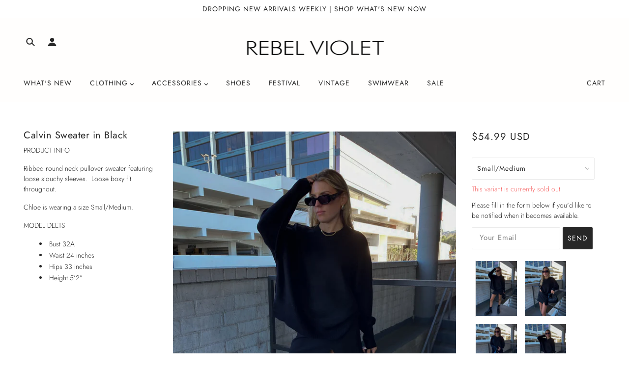

--- FILE ---
content_type: text/html; charset=utf-8
request_url: https://shoprebelviolet.com/products/calvin-sweater-in-black
body_size: 39285
content:
<!doctype html>
<!--[if (gt IE 9)|!(IE)]><!--> <html class="no-js" lang="en"> <!--<![endif]-->

  <head><script id='em_product_variants' type='application/json'>
        [{"id":40291267641447,"title":"Small\/Medium","option1":"Small\/Medium","option2":null,"option3":null,"sku":"26839\/Y7275R","requires_shipping":true,"taxable":true,"featured_image":null,"available":false,"name":"Calvin Sweater in Black - Small\/Medium","public_title":"Small\/Medium","options":["Small\/Medium"],"price":5499,"weight":0,"compare_at_price":null,"inventory_management":"shopify","barcode":"67641447","requires_selling_plan":false,"selling_plan_allocations":[]},{"id":40291267674215,"title":"Medium\/Large","option1":"Medium\/Large","option2":null,"option3":null,"sku":"26840\/Y7275R","requires_shipping":true,"taxable":true,"featured_image":null,"available":false,"name":"Calvin Sweater in Black - Medium\/Large","public_title":"Medium\/Large","options":["Medium\/Large"],"price":5499,"weight":0,"compare_at_price":null,"inventory_management":"shopify","barcode":"67674215","requires_selling_plan":false,"selling_plan_allocations":[]}]
    </script>
    <script id='em_product_selected_or_first_available_variant' type='application/json'>
        {"id":40291267641447,"title":"Small\/Medium","option1":"Small\/Medium","option2":null,"option3":null,"sku":"26839\/Y7275R","requires_shipping":true,"taxable":true,"featured_image":null,"available":false,"name":"Calvin Sweater in Black - Small\/Medium","public_title":"Small\/Medium","options":["Small\/Medium"],"price":5499,"weight":0,"compare_at_price":null,"inventory_management":"shopify","barcode":"67641447","requires_selling_plan":false,"selling_plan_allocations":[]}
    </script>
    <!-- Blockshop Theme - Version 6.1.4 by Troop Themes - http://troopthemes.com/ -->

    <meta charset="UTF-8">
    <meta http-equiv="X-UA-Compatible" content="IE=edge,chrome=1">
    <meta name="viewport" content="width=device-width, initial-scale=1.0, maximum-scale=5.0">
    
      <meta name="description" content="PRODUCT INFO Ribbed round neck pullover sweater featuring loose slouchy sleeves.  Loose boxy fit throughout.  Chloe is wearing a size Small/Medium. MODEL DEETS Bust 32A Waist 24 inches Hips 33 inches Height 5’2”">
    

    

<meta property="og:site_name" content="Rebel Violet">
<meta property="og:url" content="https://shoprebelviolet.com/products/calvin-sweater-in-black">
<meta property="og:title" content="Calvin Sweater in Black">
<meta property="og:type" content="product">
<meta property="og:description" content="PRODUCT INFO Ribbed round neck pullover sweater featuring loose slouchy sleeves.  Loose boxy fit throughout.  Chloe is wearing a size Small/Medium. MODEL DEETS Bust 32A Waist 24 inches Hips 33 inches Height 5’2”"><meta property="og:price:amount" content="54.99">
  <meta property="og:price:currency" content="USD"><meta property="og:image" content="http://shoprebelviolet.com/cdn/shop/files/IMG_8164_617e50d3-3620-41f3-bc69-bafa4616f0ac_1024x1024.jpg?v=1700123925"><meta property="og:image" content="http://shoprebelviolet.com/cdn/shop/files/IMG_8186_1024x1024.jpg?v=1700123925"><meta property="og:image" content="http://shoprebelviolet.com/cdn/shop/files/IMG_8163_1024x1024.jpg?v=1700123925">
<meta property="og:image:secure_url" content="https://shoprebelviolet.com/cdn/shop/files/IMG_8164_617e50d3-3620-41f3-bc69-bafa4616f0ac_1024x1024.jpg?v=1700123925"><meta property="og:image:secure_url" content="https://shoprebelviolet.com/cdn/shop/files/IMG_8186_1024x1024.jpg?v=1700123925"><meta property="og:image:secure_url" content="https://shoprebelviolet.com/cdn/shop/files/IMG_8163_1024x1024.jpg?v=1700123925">

<meta name="twitter:site" content="@">
<meta name="twitter:card" content="summary_large_image">
<meta name="twitter:title" content="Calvin Sweater in Black">
<meta name="twitter:description" content="PRODUCT INFO Ribbed round neck pullover sweater featuring loose slouchy sleeves.  Loose boxy fit throughout.  Chloe is wearing a size Small/Medium. MODEL DEETS Bust 32A Waist 24 inches Hips 33 inches Height 5’2”">


    <link rel="canonical" href="https://shoprebelviolet.com/products/calvin-sweater-in-black">
    <link rel="preconnect" href="https://cdn.shopify.com">

    

    
      <title>Calvin Sweater in Black | Rebel Violet</title>
    

    <script>window.performance && window.performance.mark && window.performance.mark('shopify.content_for_header.start');</script><meta name="facebook-domain-verification" content="wef0eyhu1z3cf8oqbxl78ltp593cgo">
<meta name="facebook-domain-verification" content="vn3hzhfmf582p9twcrycfror5uq6jx">
<meta id="shopify-digital-wallet" name="shopify-digital-wallet" content="/26739900519/digital_wallets/dialog">
<meta name="shopify-checkout-api-token" content="32dea8f76ac251350c8fc270e762780c">
<link rel="alternate" type="application/json+oembed" href="https://shoprebelviolet.com/products/calvin-sweater-in-black.oembed">
<script async="async" src="/checkouts/internal/preloads.js?locale=en-US"></script>
<link rel="preconnect" href="https://shop.app" crossorigin="anonymous">
<script async="async" src="https://shop.app/checkouts/internal/preloads.js?locale=en-US&shop_id=26739900519" crossorigin="anonymous"></script>
<script id="apple-pay-shop-capabilities" type="application/json">{"shopId":26739900519,"countryCode":"US","currencyCode":"USD","merchantCapabilities":["supports3DS"],"merchantId":"gid:\/\/shopify\/Shop\/26739900519","merchantName":"Rebel Violet","requiredBillingContactFields":["postalAddress","email","phone"],"requiredShippingContactFields":["postalAddress","email","phone"],"shippingType":"shipping","supportedNetworks":["visa","masterCard","amex","discover","elo","jcb"],"total":{"type":"pending","label":"Rebel Violet","amount":"1.00"},"shopifyPaymentsEnabled":true,"supportsSubscriptions":true}</script>
<script id="shopify-features" type="application/json">{"accessToken":"32dea8f76ac251350c8fc270e762780c","betas":["rich-media-storefront-analytics"],"domain":"shoprebelviolet.com","predictiveSearch":true,"shopId":26739900519,"locale":"en"}</script>
<script>var Shopify = Shopify || {};
Shopify.shop = "rebel-violet.myshopify.com";
Shopify.locale = "en";
Shopify.currency = {"active":"USD","rate":"1.0"};
Shopify.country = "US";
Shopify.theme = {"name":"Blockshop [Afterpay 7\/28\/21]","id":120469848167,"schema_name":"Blockshop","schema_version":"6.1.4","theme_store_id":606,"role":"main"};
Shopify.theme.handle = "null";
Shopify.theme.style = {"id":null,"handle":null};
Shopify.cdnHost = "shoprebelviolet.com/cdn";
Shopify.routes = Shopify.routes || {};
Shopify.routes.root = "/";</script>
<script type="module">!function(o){(o.Shopify=o.Shopify||{}).modules=!0}(window);</script>
<script>!function(o){function n(){var o=[];function n(){o.push(Array.prototype.slice.apply(arguments))}return n.q=o,n}var t=o.Shopify=o.Shopify||{};t.loadFeatures=n(),t.autoloadFeatures=n()}(window);</script>
<script>
  window.ShopifyPay = window.ShopifyPay || {};
  window.ShopifyPay.apiHost = "shop.app\/pay";
  window.ShopifyPay.redirectState = null;
</script>
<script id="shop-js-analytics" type="application/json">{"pageType":"product"}</script>
<script defer="defer" async type="module" src="//shoprebelviolet.com/cdn/shopifycloud/shop-js/modules/v2/client.init-shop-cart-sync_BT-GjEfc.en.esm.js"></script>
<script defer="defer" async type="module" src="//shoprebelviolet.com/cdn/shopifycloud/shop-js/modules/v2/chunk.common_D58fp_Oc.esm.js"></script>
<script defer="defer" async type="module" src="//shoprebelviolet.com/cdn/shopifycloud/shop-js/modules/v2/chunk.modal_xMitdFEc.esm.js"></script>
<script type="module">
  await import("//shoprebelviolet.com/cdn/shopifycloud/shop-js/modules/v2/client.init-shop-cart-sync_BT-GjEfc.en.esm.js");
await import("//shoprebelviolet.com/cdn/shopifycloud/shop-js/modules/v2/chunk.common_D58fp_Oc.esm.js");
await import("//shoprebelviolet.com/cdn/shopifycloud/shop-js/modules/v2/chunk.modal_xMitdFEc.esm.js");

  window.Shopify.SignInWithShop?.initShopCartSync?.({"fedCMEnabled":true,"windoidEnabled":true});

</script>
<script>
  window.Shopify = window.Shopify || {};
  if (!window.Shopify.featureAssets) window.Shopify.featureAssets = {};
  window.Shopify.featureAssets['shop-js'] = {"shop-cart-sync":["modules/v2/client.shop-cart-sync_DZOKe7Ll.en.esm.js","modules/v2/chunk.common_D58fp_Oc.esm.js","modules/v2/chunk.modal_xMitdFEc.esm.js"],"init-fed-cm":["modules/v2/client.init-fed-cm_B6oLuCjv.en.esm.js","modules/v2/chunk.common_D58fp_Oc.esm.js","modules/v2/chunk.modal_xMitdFEc.esm.js"],"shop-cash-offers":["modules/v2/client.shop-cash-offers_D2sdYoxE.en.esm.js","modules/v2/chunk.common_D58fp_Oc.esm.js","modules/v2/chunk.modal_xMitdFEc.esm.js"],"shop-login-button":["modules/v2/client.shop-login-button_QeVjl5Y3.en.esm.js","modules/v2/chunk.common_D58fp_Oc.esm.js","modules/v2/chunk.modal_xMitdFEc.esm.js"],"pay-button":["modules/v2/client.pay-button_DXTOsIq6.en.esm.js","modules/v2/chunk.common_D58fp_Oc.esm.js","modules/v2/chunk.modal_xMitdFEc.esm.js"],"shop-button":["modules/v2/client.shop-button_DQZHx9pm.en.esm.js","modules/v2/chunk.common_D58fp_Oc.esm.js","modules/v2/chunk.modal_xMitdFEc.esm.js"],"avatar":["modules/v2/client.avatar_BTnouDA3.en.esm.js"],"init-windoid":["modules/v2/client.init-windoid_CR1B-cfM.en.esm.js","modules/v2/chunk.common_D58fp_Oc.esm.js","modules/v2/chunk.modal_xMitdFEc.esm.js"],"init-shop-for-new-customer-accounts":["modules/v2/client.init-shop-for-new-customer-accounts_C_vY_xzh.en.esm.js","modules/v2/client.shop-login-button_QeVjl5Y3.en.esm.js","modules/v2/chunk.common_D58fp_Oc.esm.js","modules/v2/chunk.modal_xMitdFEc.esm.js"],"init-shop-email-lookup-coordinator":["modules/v2/client.init-shop-email-lookup-coordinator_BI7n9ZSv.en.esm.js","modules/v2/chunk.common_D58fp_Oc.esm.js","modules/v2/chunk.modal_xMitdFEc.esm.js"],"init-shop-cart-sync":["modules/v2/client.init-shop-cart-sync_BT-GjEfc.en.esm.js","modules/v2/chunk.common_D58fp_Oc.esm.js","modules/v2/chunk.modal_xMitdFEc.esm.js"],"shop-toast-manager":["modules/v2/client.shop-toast-manager_DiYdP3xc.en.esm.js","modules/v2/chunk.common_D58fp_Oc.esm.js","modules/v2/chunk.modal_xMitdFEc.esm.js"],"init-customer-accounts":["modules/v2/client.init-customer-accounts_D9ZNqS-Q.en.esm.js","modules/v2/client.shop-login-button_QeVjl5Y3.en.esm.js","modules/v2/chunk.common_D58fp_Oc.esm.js","modules/v2/chunk.modal_xMitdFEc.esm.js"],"init-customer-accounts-sign-up":["modules/v2/client.init-customer-accounts-sign-up_iGw4briv.en.esm.js","modules/v2/client.shop-login-button_QeVjl5Y3.en.esm.js","modules/v2/chunk.common_D58fp_Oc.esm.js","modules/v2/chunk.modal_xMitdFEc.esm.js"],"shop-follow-button":["modules/v2/client.shop-follow-button_CqMgW2wH.en.esm.js","modules/v2/chunk.common_D58fp_Oc.esm.js","modules/v2/chunk.modal_xMitdFEc.esm.js"],"checkout-modal":["modules/v2/client.checkout-modal_xHeaAweL.en.esm.js","modules/v2/chunk.common_D58fp_Oc.esm.js","modules/v2/chunk.modal_xMitdFEc.esm.js"],"shop-login":["modules/v2/client.shop-login_D91U-Q7h.en.esm.js","modules/v2/chunk.common_D58fp_Oc.esm.js","modules/v2/chunk.modal_xMitdFEc.esm.js"],"lead-capture":["modules/v2/client.lead-capture_BJmE1dJe.en.esm.js","modules/v2/chunk.common_D58fp_Oc.esm.js","modules/v2/chunk.modal_xMitdFEc.esm.js"],"payment-terms":["modules/v2/client.payment-terms_Ci9AEqFq.en.esm.js","modules/v2/chunk.common_D58fp_Oc.esm.js","modules/v2/chunk.modal_xMitdFEc.esm.js"]};
</script>
<script>(function() {
  var isLoaded = false;
  function asyncLoad() {
    if (isLoaded) return;
    isLoaded = true;
    var urls = ["https:\/\/cdn.nfcube.com\/0e231ccc343d3d4a4b5d47a57cf816c3.js?shop=rebel-violet.myshopify.com"];
    for (var i = 0; i < urls.length; i++) {
      var s = document.createElement('script');
      s.type = 'text/javascript';
      s.async = true;
      s.src = urls[i];
      var x = document.getElementsByTagName('script')[0];
      x.parentNode.insertBefore(s, x);
    }
  };
  if(window.attachEvent) {
    window.attachEvent('onload', asyncLoad);
  } else {
    window.addEventListener('load', asyncLoad, false);
  }
})();</script>
<script id="__st">var __st={"a":26739900519,"offset":-28800,"reqid":"d4d53a55-51c6-46f8-9664-9147a0ef2fa1-1769099102","pageurl":"shoprebelviolet.com\/products\/calvin-sweater-in-black","u":"96ab21bda79b","p":"product","rtyp":"product","rid":6857000648807};</script>
<script>window.ShopifyPaypalV4VisibilityTracking = true;</script>
<script id="captcha-bootstrap">!function(){'use strict';const t='contact',e='account',n='new_comment',o=[[t,t],['blogs',n],['comments',n],[t,'customer']],c=[[e,'customer_login'],[e,'guest_login'],[e,'recover_customer_password'],[e,'create_customer']],r=t=>t.map((([t,e])=>`form[action*='/${t}']:not([data-nocaptcha='true']) input[name='form_type'][value='${e}']`)).join(','),a=t=>()=>t?[...document.querySelectorAll(t)].map((t=>t.form)):[];function s(){const t=[...o],e=r(t);return a(e)}const i='password',u='form_key',d=['recaptcha-v3-token','g-recaptcha-response','h-captcha-response',i],f=()=>{try{return window.sessionStorage}catch{return}},m='__shopify_v',_=t=>t.elements[u];function p(t,e,n=!1){try{const o=window.sessionStorage,c=JSON.parse(o.getItem(e)),{data:r}=function(t){const{data:e,action:n}=t;return t[m]||n?{data:e,action:n}:{data:t,action:n}}(c);for(const[e,n]of Object.entries(r))t.elements[e]&&(t.elements[e].value=n);n&&o.removeItem(e)}catch(o){console.error('form repopulation failed',{error:o})}}const l='form_type',E='cptcha';function T(t){t.dataset[E]=!0}const w=window,h=w.document,L='Shopify',v='ce_forms',y='captcha';let A=!1;((t,e)=>{const n=(g='f06e6c50-85a8-45c8-87d0-21a2b65856fe',I='https://cdn.shopify.com/shopifycloud/storefront-forms-hcaptcha/ce_storefront_forms_captcha_hcaptcha.v1.5.2.iife.js',D={infoText:'Protected by hCaptcha',privacyText:'Privacy',termsText:'Terms'},(t,e,n)=>{const o=w[L][v],c=o.bindForm;if(c)return c(t,g,e,D).then(n);var r;o.q.push([[t,g,e,D],n]),r=I,A||(h.body.append(Object.assign(h.createElement('script'),{id:'captcha-provider',async:!0,src:r})),A=!0)});var g,I,D;w[L]=w[L]||{},w[L][v]=w[L][v]||{},w[L][v].q=[],w[L][y]=w[L][y]||{},w[L][y].protect=function(t,e){n(t,void 0,e),T(t)},Object.freeze(w[L][y]),function(t,e,n,w,h,L){const[v,y,A,g]=function(t,e,n){const i=e?o:[],u=t?c:[],d=[...i,...u],f=r(d),m=r(i),_=r(d.filter((([t,e])=>n.includes(e))));return[a(f),a(m),a(_),s()]}(w,h,L),I=t=>{const e=t.target;return e instanceof HTMLFormElement?e:e&&e.form},D=t=>v().includes(t);t.addEventListener('submit',(t=>{const e=I(t);if(!e)return;const n=D(e)&&!e.dataset.hcaptchaBound&&!e.dataset.recaptchaBound,o=_(e),c=g().includes(e)&&(!o||!o.value);(n||c)&&t.preventDefault(),c&&!n&&(function(t){try{if(!f())return;!function(t){const e=f();if(!e)return;const n=_(t);if(!n)return;const o=n.value;o&&e.removeItem(o)}(t);const e=Array.from(Array(32),(()=>Math.random().toString(36)[2])).join('');!function(t,e){_(t)||t.append(Object.assign(document.createElement('input'),{type:'hidden',name:u})),t.elements[u].value=e}(t,e),function(t,e){const n=f();if(!n)return;const o=[...t.querySelectorAll(`input[type='${i}']`)].map((({name:t})=>t)),c=[...d,...o],r={};for(const[a,s]of new FormData(t).entries())c.includes(a)||(r[a]=s);n.setItem(e,JSON.stringify({[m]:1,action:t.action,data:r}))}(t,e)}catch(e){console.error('failed to persist form',e)}}(e),e.submit())}));const S=(t,e)=>{t&&!t.dataset[E]&&(n(t,e.some((e=>e===t))),T(t))};for(const o of['focusin','change'])t.addEventListener(o,(t=>{const e=I(t);D(e)&&S(e,y())}));const B=e.get('form_key'),M=e.get(l),P=B&&M;t.addEventListener('DOMContentLoaded',(()=>{const t=y();if(P)for(const e of t)e.elements[l].value===M&&p(e,B);[...new Set([...A(),...v().filter((t=>'true'===t.dataset.shopifyCaptcha))])].forEach((e=>S(e,t)))}))}(h,new URLSearchParams(w.location.search),n,t,e,['guest_login'])})(!0,!0)}();</script>
<script integrity="sha256-4kQ18oKyAcykRKYeNunJcIwy7WH5gtpwJnB7kiuLZ1E=" data-source-attribution="shopify.loadfeatures" defer="defer" src="//shoprebelviolet.com/cdn/shopifycloud/storefront/assets/storefront/load_feature-a0a9edcb.js" crossorigin="anonymous"></script>
<script crossorigin="anonymous" defer="defer" src="//shoprebelviolet.com/cdn/shopifycloud/storefront/assets/shopify_pay/storefront-65b4c6d7.js?v=20250812"></script>
<script data-source-attribution="shopify.dynamic_checkout.dynamic.init">var Shopify=Shopify||{};Shopify.PaymentButton=Shopify.PaymentButton||{isStorefrontPortableWallets:!0,init:function(){window.Shopify.PaymentButton.init=function(){};var t=document.createElement("script");t.src="https://shoprebelviolet.com/cdn/shopifycloud/portable-wallets/latest/portable-wallets.en.js",t.type="module",document.head.appendChild(t)}};
</script>
<script data-source-attribution="shopify.dynamic_checkout.buyer_consent">
  function portableWalletsHideBuyerConsent(e){var t=document.getElementById("shopify-buyer-consent"),n=document.getElementById("shopify-subscription-policy-button");t&&n&&(t.classList.add("hidden"),t.setAttribute("aria-hidden","true"),n.removeEventListener("click",e))}function portableWalletsShowBuyerConsent(e){var t=document.getElementById("shopify-buyer-consent"),n=document.getElementById("shopify-subscription-policy-button");t&&n&&(t.classList.remove("hidden"),t.removeAttribute("aria-hidden"),n.addEventListener("click",e))}window.Shopify?.PaymentButton&&(window.Shopify.PaymentButton.hideBuyerConsent=portableWalletsHideBuyerConsent,window.Shopify.PaymentButton.showBuyerConsent=portableWalletsShowBuyerConsent);
</script>
<script>
  function portableWalletsCleanup(e){e&&e.src&&console.error("Failed to load portable wallets script "+e.src);var t=document.querySelectorAll("shopify-accelerated-checkout .shopify-payment-button__skeleton, shopify-accelerated-checkout-cart .wallet-cart-button__skeleton"),e=document.getElementById("shopify-buyer-consent");for(let e=0;e<t.length;e++)t[e].remove();e&&e.remove()}function portableWalletsNotLoadedAsModule(e){e instanceof ErrorEvent&&"string"==typeof e.message&&e.message.includes("import.meta")&&"string"==typeof e.filename&&e.filename.includes("portable-wallets")&&(window.removeEventListener("error",portableWalletsNotLoadedAsModule),window.Shopify.PaymentButton.failedToLoad=e,"loading"===document.readyState?document.addEventListener("DOMContentLoaded",window.Shopify.PaymentButton.init):window.Shopify.PaymentButton.init())}window.addEventListener("error",portableWalletsNotLoadedAsModule);
</script>

<script type="module" src="https://shoprebelviolet.com/cdn/shopifycloud/portable-wallets/latest/portable-wallets.en.js" onError="portableWalletsCleanup(this)" crossorigin="anonymous"></script>
<script nomodule>
  document.addEventListener("DOMContentLoaded", portableWalletsCleanup);
</script>

<link id="shopify-accelerated-checkout-styles" rel="stylesheet" media="screen" href="https://shoprebelviolet.com/cdn/shopifycloud/portable-wallets/latest/accelerated-checkout-backwards-compat.css" crossorigin="anonymous">
<style id="shopify-accelerated-checkout-cart">
        #shopify-buyer-consent {
  margin-top: 1em;
  display: inline-block;
  width: 100%;
}

#shopify-buyer-consent.hidden {
  display: none;
}

#shopify-subscription-policy-button {
  background: none;
  border: none;
  padding: 0;
  text-decoration: underline;
  font-size: inherit;
  cursor: pointer;
}

#shopify-subscription-policy-button::before {
  box-shadow: none;
}

      </style>

<script>window.performance && window.performance.mark && window.performance.mark('shopify.content_for_header.end');</script>

    








<style>
  
  @font-face {
  font-family: Jost;
  font-weight: 400;
  font-style: normal;
  font-display: swap;
  src: url("//shoprebelviolet.com/cdn/fonts/jost/jost_n4.d47a1b6347ce4a4c9f437608011273009d91f2b7.woff2") format("woff2"),
       url("//shoprebelviolet.com/cdn/fonts/jost/jost_n4.791c46290e672b3f85c3d1c651ef2efa3819eadd.woff") format("woff");
}


  
  
    @font-face {
  font-family: Jost;
  font-weight: 400;
  font-style: normal;
  font-display: swap;
  src: url("//shoprebelviolet.com/cdn/fonts/jost/jost_n4.d47a1b6347ce4a4c9f437608011273009d91f2b7.woff2") format("woff2"),
       url("//shoprebelviolet.com/cdn/fonts/jost/jost_n4.791c46290e672b3f85c3d1c651ef2efa3819eadd.woff") format("woff");
}

  

  
  @font-face {
  font-family: Jost;
  font-weight: 400;
  font-style: normal;
  font-display: swap;
  src: url("//shoprebelviolet.com/cdn/fonts/jost/jost_n4.d47a1b6347ce4a4c9f437608011273009d91f2b7.woff2") format("woff2"),
       url("//shoprebelviolet.com/cdn/fonts/jost/jost_n4.791c46290e672b3f85c3d1c651ef2efa3819eadd.woff") format("woff");
}


  
  
    @font-face {
  font-family: Jost;
  font-weight: 700;
  font-style: normal;
  font-display: swap;
  src: url("//shoprebelviolet.com/cdn/fonts/jost/jost_n7.921dc18c13fa0b0c94c5e2517ffe06139c3615a3.woff2") format("woff2"),
       url("//shoprebelviolet.com/cdn/fonts/jost/jost_n7.cbfc16c98c1e195f46c536e775e4e959c5f2f22b.woff") format("woff");
}

  

  
  @font-face {
  font-family: Jost;
  font-weight: 300;
  font-style: normal;
  font-display: swap;
  src: url("//shoprebelviolet.com/cdn/fonts/jost/jost_n3.a5df7448b5b8c9a76542f085341dff794ff2a59d.woff2") format("woff2"),
       url("//shoprebelviolet.com/cdn/fonts/jost/jost_n3.882941f5a26d0660f7dd135c08afc57fc6939a07.woff") format("woff");
}


  
  
    @font-face {
  font-family: Jost;
  font-weight: 400;
  font-style: normal;
  font-display: swap;
  src: url("//shoprebelviolet.com/cdn/fonts/jost/jost_n4.d47a1b6347ce4a4c9f437608011273009d91f2b7.woff2") format("woff2"),
       url("//shoprebelviolet.com/cdn/fonts/jost/jost_n4.791c46290e672b3f85c3d1c651ef2efa3819eadd.woff") format("woff");
}

  

  
  
    @font-face {
  font-family: Jost;
  font-weight: 300;
  font-style: italic;
  font-display: swap;
  src: url("//shoprebelviolet.com/cdn/fonts/jost/jost_i3.8d4e97d98751190bb5824cdb405ec5b0049a74c0.woff2") format("woff2"),
       url("//shoprebelviolet.com/cdn/fonts/jost/jost_i3.1b7a65a16099fd3de6fdf1255c696902ed952195.woff") format("woff");
}

  

  
  
    @font-face {
  font-family: Jost;
  font-weight: 400;
  font-style: italic;
  font-display: swap;
  src: url("//shoprebelviolet.com/cdn/fonts/jost/jost_i4.b690098389649750ada222b9763d55796c5283a5.woff2") format("woff2"),
       url("//shoprebelviolet.com/cdn/fonts/jost/jost_i4.fd766415a47e50b9e391ae7ec04e2ae25e7e28b0.woff") format("woff");
}

  
</style>



    <style>
  :root {
    
  --font--section-heading--size: 20px;
  --font--block-heading--size: 16px;
  --font--heading--uppercase: normal;
  --font--paragraph--size: 14px;

  --font--heading--family: Jost, sans-serif;
  --font--heading--weight: 400;
  --font--heading--normal-weight: 400;
  --font--heading--style: normal;

  --font--accent--family: Jost, sans-serif;
  --font--accent--weight: 400;
  --font--accent--style: normal;

  --font--paragraph--family: Jost, sans-serif;
  --font--paragraph--weight: 300;
  --font--paragraph--style: normal;
  --font--bolder-paragraph--weight: 400;

  --image--loading-animation: url('//shoprebelviolet.com/cdn/shop/t/4/assets/AjaxLoader.gif?v=66431031005733996371627515366');
  --image--grabbing-icon: url('//shoprebelviolet.com/cdn/shop/t/4/assets/grabbing.png?v=162995541551579154171627515366');



    --image--popup: url('//shoprebelviolet.com/cdn/shopifycloud/storefront/assets/no-image-2048-a2addb12_1200x.gif');

    --color--accent: #ffffff;
    --color-text: #272727;
    --color-page-bg: #ffffff;
    --color-panel-bg: #f7f7f7;
    --color-border: #ebebeb;
    --color-error: #f66767;
    --color-button: #ffffff;
    --color-button-bg: #272727;
    --color--body--light: #575757;
    --color--alternative: #ffffff;
    --color-header: #272727;
    --color-header-bg: #fffefd;
    --color-menubar: #272727;
    --color-cart: #272727;
    --color-footer: #272727;
    --color-footer-bg: #faefe5;
    --color-slider-caption: #272727;
    --color-slider-caption-bg: #ffffff;
    --color-slider-button: #f7f7f7;
    --color-slider-button-bg: #272727;
    --color-slider-button-hover-bg: #474747;
    --color-slider-nav: #272727;
    --color-product-slider-bg: #ffffff;
    --color-featured-promo-bg: #f7f7f7;
    --color-social-feed-bg: #ffffff;
    --color-grid-sale: #272727;
    --color-grid-sale-bg: #faefe5;
    --color-grid-sold-out: #272727;
    --color-grid-sold-out-bg: #faefe5;
    --color-tabs-accordions: #ffffff;
  }
</style>

    <link href="//shoprebelviolet.com/cdn/shop/t/4/assets/theme.scss.css?v=120015973169226745661627515381" rel="stylesheet" type="text/css" media="all" />
    <link href="//shoprebelviolet.com/cdn/shop/t/4/assets/theme--customizations.scss.css?v=20513876081043697281627515381" rel="stylesheet" type="text/css" media="all" />

    <!-- >= IE 11 -->
    <style>
      @media screen and (-ms-high-contrast: active), (-ms-high-contrast: none) {
        .header--currency select {
          width: 80px;
          padding-right: 10px;
        }
      }
    </style>

    <script>
  var general_external_links_enabled = true,
  general_scroll_to_active_item = true,
  shop_url = 'https://shoprebelviolet.com',
  shop_money_format = '${{amount}} USD',
  currency_switcher_enabled = false,
  popup_config = {
    enabled               : false,
    test_mode             : false,
    newsletter_enabled    : true,
    social_icons_enabled  : true,
    show_image_enabled    : '',
    image_link            : "",
    seconds_until         : 3,

    
    

    page_content          : '',
    days_until            : '7',
    storage_key           : 'troop_popup_storage'
  };

  popup_config.show_image_enabled = popup_config.show_image_enabled > 0 ? true : false;

  // newer naming convention
  var theme = {};
  theme.settings = {};
  theme.translation = {}; // refactor to pluralised
  theme.translations = {};
  theme.classes = {};
  theme.utils = {};
  theme.templates = {};
  theme.partials = {};
  theme.shop_currency = 'USD';

  theme.settings.currency_switcher_enabled = false;
  theme.settings.cart_type = 'drawer';
  theme.translation.newsletter_email_blank = 'Email field is blank';
  theme.translations.cart_item = 'Item';
  theme.translations.cart_items = 'Items';
  theme.preload_image = '//shoprebelviolet.com/cdn/shop/t/4/assets/popup.jpg?v=10594';

  
    Shopify.money_format = "${{amount}}";
    Shopify.money_with_currency_format = "${{amount}} USD";
  

  // LazySizes
  window.lazySizesConfig = window.lazySizesConfig || {};
  window.lazySizesConfig.expand = 1200;
  window.lazySizesConfig.loadMode = 3;
  window.lazySizesConfig.ricTimeout = 50;
</script>

    <script src="//shoprebelviolet.com/cdn/shop/t/4/assets/lazysizes.min.js?v=89211285363418916191627515368" type="text/javascript"></script>

    

    <script src="//shoprebelviolet.com/cdn/shop/t/4/assets/theme.min.js?v=176105056874442109271627515371" type="text/javascript"></script>

  <link href="https://monorail-edge.shopifysvc.com" rel="dns-prefetch">
<script>(function(){if ("sendBeacon" in navigator && "performance" in window) {try {var session_token_from_headers = performance.getEntriesByType('navigation')[0].serverTiming.find(x => x.name == '_s').description;} catch {var session_token_from_headers = undefined;}var session_cookie_matches = document.cookie.match(/_shopify_s=([^;]*)/);var session_token_from_cookie = session_cookie_matches && session_cookie_matches.length === 2 ? session_cookie_matches[1] : "";var session_token = session_token_from_headers || session_token_from_cookie || "";function handle_abandonment_event(e) {var entries = performance.getEntries().filter(function(entry) {return /monorail-edge.shopifysvc.com/.test(entry.name);});if (!window.abandonment_tracked && entries.length === 0) {window.abandonment_tracked = true;var currentMs = Date.now();var navigation_start = performance.timing.navigationStart;var payload = {shop_id: 26739900519,url: window.location.href,navigation_start,duration: currentMs - navigation_start,session_token,page_type: "product"};window.navigator.sendBeacon("https://monorail-edge.shopifysvc.com/v1/produce", JSON.stringify({schema_id: "online_store_buyer_site_abandonment/1.1",payload: payload,metadata: {event_created_at_ms: currentMs,event_sent_at_ms: currentMs}}));}}window.addEventListener('pagehide', handle_abandonment_event);}}());</script>
<script id="web-pixels-manager-setup">(function e(e,d,r,n,o){if(void 0===o&&(o={}),!Boolean(null===(a=null===(i=window.Shopify)||void 0===i?void 0:i.analytics)||void 0===a?void 0:a.replayQueue)){var i,a;window.Shopify=window.Shopify||{};var t=window.Shopify;t.analytics=t.analytics||{};var s=t.analytics;s.replayQueue=[],s.publish=function(e,d,r){return s.replayQueue.push([e,d,r]),!0};try{self.performance.mark("wpm:start")}catch(e){}var l=function(){var e={modern:/Edge?\/(1{2}[4-9]|1[2-9]\d|[2-9]\d{2}|\d{4,})\.\d+(\.\d+|)|Firefox\/(1{2}[4-9]|1[2-9]\d|[2-9]\d{2}|\d{4,})\.\d+(\.\d+|)|Chrom(ium|e)\/(9{2}|\d{3,})\.\d+(\.\d+|)|(Maci|X1{2}).+ Version\/(15\.\d+|(1[6-9]|[2-9]\d|\d{3,})\.\d+)([,.]\d+|)( \(\w+\)|)( Mobile\/\w+|) Safari\/|Chrome.+OPR\/(9{2}|\d{3,})\.\d+\.\d+|(CPU[ +]OS|iPhone[ +]OS|CPU[ +]iPhone|CPU IPhone OS|CPU iPad OS)[ +]+(15[._]\d+|(1[6-9]|[2-9]\d|\d{3,})[._]\d+)([._]\d+|)|Android:?[ /-](13[3-9]|1[4-9]\d|[2-9]\d{2}|\d{4,})(\.\d+|)(\.\d+|)|Android.+Firefox\/(13[5-9]|1[4-9]\d|[2-9]\d{2}|\d{4,})\.\d+(\.\d+|)|Android.+Chrom(ium|e)\/(13[3-9]|1[4-9]\d|[2-9]\d{2}|\d{4,})\.\d+(\.\d+|)|SamsungBrowser\/([2-9]\d|\d{3,})\.\d+/,legacy:/Edge?\/(1[6-9]|[2-9]\d|\d{3,})\.\d+(\.\d+|)|Firefox\/(5[4-9]|[6-9]\d|\d{3,})\.\d+(\.\d+|)|Chrom(ium|e)\/(5[1-9]|[6-9]\d|\d{3,})\.\d+(\.\d+|)([\d.]+$|.*Safari\/(?![\d.]+ Edge\/[\d.]+$))|(Maci|X1{2}).+ Version\/(10\.\d+|(1[1-9]|[2-9]\d|\d{3,})\.\d+)([,.]\d+|)( \(\w+\)|)( Mobile\/\w+|) Safari\/|Chrome.+OPR\/(3[89]|[4-9]\d|\d{3,})\.\d+\.\d+|(CPU[ +]OS|iPhone[ +]OS|CPU[ +]iPhone|CPU IPhone OS|CPU iPad OS)[ +]+(10[._]\d+|(1[1-9]|[2-9]\d|\d{3,})[._]\d+)([._]\d+|)|Android:?[ /-](13[3-9]|1[4-9]\d|[2-9]\d{2}|\d{4,})(\.\d+|)(\.\d+|)|Mobile Safari.+OPR\/([89]\d|\d{3,})\.\d+\.\d+|Android.+Firefox\/(13[5-9]|1[4-9]\d|[2-9]\d{2}|\d{4,})\.\d+(\.\d+|)|Android.+Chrom(ium|e)\/(13[3-9]|1[4-9]\d|[2-9]\d{2}|\d{4,})\.\d+(\.\d+|)|Android.+(UC? ?Browser|UCWEB|U3)[ /]?(15\.([5-9]|\d{2,})|(1[6-9]|[2-9]\d|\d{3,})\.\d+)\.\d+|SamsungBrowser\/(5\.\d+|([6-9]|\d{2,})\.\d+)|Android.+MQ{2}Browser\/(14(\.(9|\d{2,})|)|(1[5-9]|[2-9]\d|\d{3,})(\.\d+|))(\.\d+|)|K[Aa][Ii]OS\/(3\.\d+|([4-9]|\d{2,})\.\d+)(\.\d+|)/},d=e.modern,r=e.legacy,n=navigator.userAgent;return n.match(d)?"modern":n.match(r)?"legacy":"unknown"}(),u="modern"===l?"modern":"legacy",c=(null!=n?n:{modern:"",legacy:""})[u],f=function(e){return[e.baseUrl,"/wpm","/b",e.hashVersion,"modern"===e.buildTarget?"m":"l",".js"].join("")}({baseUrl:d,hashVersion:r,buildTarget:u}),m=function(e){var d=e.version,r=e.bundleTarget,n=e.surface,o=e.pageUrl,i=e.monorailEndpoint;return{emit:function(e){var a=e.status,t=e.errorMsg,s=(new Date).getTime(),l=JSON.stringify({metadata:{event_sent_at_ms:s},events:[{schema_id:"web_pixels_manager_load/3.1",payload:{version:d,bundle_target:r,page_url:o,status:a,surface:n,error_msg:t},metadata:{event_created_at_ms:s}}]});if(!i)return console&&console.warn&&console.warn("[Web Pixels Manager] No Monorail endpoint provided, skipping logging."),!1;try{return self.navigator.sendBeacon.bind(self.navigator)(i,l)}catch(e){}var u=new XMLHttpRequest;try{return u.open("POST",i,!0),u.setRequestHeader("Content-Type","text/plain"),u.send(l),!0}catch(e){return console&&console.warn&&console.warn("[Web Pixels Manager] Got an unhandled error while logging to Monorail."),!1}}}}({version:r,bundleTarget:l,surface:e.surface,pageUrl:self.location.href,monorailEndpoint:e.monorailEndpoint});try{o.browserTarget=l,function(e){var d=e.src,r=e.async,n=void 0===r||r,o=e.onload,i=e.onerror,a=e.sri,t=e.scriptDataAttributes,s=void 0===t?{}:t,l=document.createElement("script"),u=document.querySelector("head"),c=document.querySelector("body");if(l.async=n,l.src=d,a&&(l.integrity=a,l.crossOrigin="anonymous"),s)for(var f in s)if(Object.prototype.hasOwnProperty.call(s,f))try{l.dataset[f]=s[f]}catch(e){}if(o&&l.addEventListener("load",o),i&&l.addEventListener("error",i),u)u.appendChild(l);else{if(!c)throw new Error("Did not find a head or body element to append the script");c.appendChild(l)}}({src:f,async:!0,onload:function(){if(!function(){var e,d;return Boolean(null===(d=null===(e=window.Shopify)||void 0===e?void 0:e.analytics)||void 0===d?void 0:d.initialized)}()){var d=window.webPixelsManager.init(e)||void 0;if(d){var r=window.Shopify.analytics;r.replayQueue.forEach((function(e){var r=e[0],n=e[1],o=e[2];d.publishCustomEvent(r,n,o)})),r.replayQueue=[],r.publish=d.publishCustomEvent,r.visitor=d.visitor,r.initialized=!0}}},onerror:function(){return m.emit({status:"failed",errorMsg:"".concat(f," has failed to load")})},sri:function(e){var d=/^sha384-[A-Za-z0-9+/=]+$/;return"string"==typeof e&&d.test(e)}(c)?c:"",scriptDataAttributes:o}),m.emit({status:"loading"})}catch(e){m.emit({status:"failed",errorMsg:(null==e?void 0:e.message)||"Unknown error"})}}})({shopId: 26739900519,storefrontBaseUrl: "https://shoprebelviolet.com",extensionsBaseUrl: "https://extensions.shopifycdn.com/cdn/shopifycloud/web-pixels-manager",monorailEndpoint: "https://monorail-edge.shopifysvc.com/unstable/produce_batch",surface: "storefront-renderer",enabledBetaFlags: ["2dca8a86"],webPixelsConfigList: [{"id":"112033895","configuration":"{\"pixel_id\":\"276188393346239\",\"pixel_type\":\"facebook_pixel\",\"metaapp_system_user_token\":\"-\"}","eventPayloadVersion":"v1","runtimeContext":"OPEN","scriptVersion":"ca16bc87fe92b6042fbaa3acc2fbdaa6","type":"APP","apiClientId":2329312,"privacyPurposes":["ANALYTICS","MARKETING","SALE_OF_DATA"],"dataSharingAdjustments":{"protectedCustomerApprovalScopes":["read_customer_address","read_customer_email","read_customer_name","read_customer_personal_data","read_customer_phone"]}},{"id":"43974759","configuration":"{\"tagID\":\"2613750991286\"}","eventPayloadVersion":"v1","runtimeContext":"STRICT","scriptVersion":"18031546ee651571ed29edbe71a3550b","type":"APP","apiClientId":3009811,"privacyPurposes":["ANALYTICS","MARKETING","SALE_OF_DATA"],"dataSharingAdjustments":{"protectedCustomerApprovalScopes":["read_customer_address","read_customer_email","read_customer_name","read_customer_personal_data","read_customer_phone"]}},{"id":"48889959","eventPayloadVersion":"v1","runtimeContext":"LAX","scriptVersion":"1","type":"CUSTOM","privacyPurposes":["MARKETING"],"name":"Meta pixel (migrated)"},{"id":"69730407","eventPayloadVersion":"v1","runtimeContext":"LAX","scriptVersion":"1","type":"CUSTOM","privacyPurposes":["ANALYTICS"],"name":"Google Analytics tag (migrated)"},{"id":"shopify-app-pixel","configuration":"{}","eventPayloadVersion":"v1","runtimeContext":"STRICT","scriptVersion":"0450","apiClientId":"shopify-pixel","type":"APP","privacyPurposes":["ANALYTICS","MARKETING"]},{"id":"shopify-custom-pixel","eventPayloadVersion":"v1","runtimeContext":"LAX","scriptVersion":"0450","apiClientId":"shopify-pixel","type":"CUSTOM","privacyPurposes":["ANALYTICS","MARKETING"]}],isMerchantRequest: false,initData: {"shop":{"name":"Rebel Violet","paymentSettings":{"currencyCode":"USD"},"myshopifyDomain":"rebel-violet.myshopify.com","countryCode":"US","storefrontUrl":"https:\/\/shoprebelviolet.com"},"customer":null,"cart":null,"checkout":null,"productVariants":[{"price":{"amount":54.99,"currencyCode":"USD"},"product":{"title":"Calvin Sweater in Black","vendor":"Rebel Violet","id":"6857000648807","untranslatedTitle":"Calvin Sweater in Black","url":"\/products\/calvin-sweater-in-black","type":"General"},"id":"40291267641447","image":{"src":"\/\/shoprebelviolet.com\/cdn\/shop\/files\/IMG_8164_617e50d3-3620-41f3-bc69-bafa4616f0ac.jpg?v=1700123925"},"sku":"26839\/Y7275R","title":"Small\/Medium","untranslatedTitle":"Small\/Medium"},{"price":{"amount":54.99,"currencyCode":"USD"},"product":{"title":"Calvin Sweater in Black","vendor":"Rebel Violet","id":"6857000648807","untranslatedTitle":"Calvin Sweater in Black","url":"\/products\/calvin-sweater-in-black","type":"General"},"id":"40291267674215","image":{"src":"\/\/shoprebelviolet.com\/cdn\/shop\/files\/IMG_8164_617e50d3-3620-41f3-bc69-bafa4616f0ac.jpg?v=1700123925"},"sku":"26840\/Y7275R","title":"Medium\/Large","untranslatedTitle":"Medium\/Large"}],"purchasingCompany":null},},"https://shoprebelviolet.com/cdn","fcfee988w5aeb613cpc8e4bc33m6693e112",{"modern":"","legacy":""},{"shopId":"26739900519","storefrontBaseUrl":"https:\/\/shoprebelviolet.com","extensionBaseUrl":"https:\/\/extensions.shopifycdn.com\/cdn\/shopifycloud\/web-pixels-manager","surface":"storefront-renderer","enabledBetaFlags":"[\"2dca8a86\"]","isMerchantRequest":"false","hashVersion":"fcfee988w5aeb613cpc8e4bc33m6693e112","publish":"custom","events":"[[\"page_viewed\",{}],[\"product_viewed\",{\"productVariant\":{\"price\":{\"amount\":54.99,\"currencyCode\":\"USD\"},\"product\":{\"title\":\"Calvin Sweater in Black\",\"vendor\":\"Rebel Violet\",\"id\":\"6857000648807\",\"untranslatedTitle\":\"Calvin Sweater in Black\",\"url\":\"\/products\/calvin-sweater-in-black\",\"type\":\"General\"},\"id\":\"40291267641447\",\"image\":{\"src\":\"\/\/shoprebelviolet.com\/cdn\/shop\/files\/IMG_8164_617e50d3-3620-41f3-bc69-bafa4616f0ac.jpg?v=1700123925\"},\"sku\":\"26839\/Y7275R\",\"title\":\"Small\/Medium\",\"untranslatedTitle\":\"Small\/Medium\"}}]]"});</script><script>
  window.ShopifyAnalytics = window.ShopifyAnalytics || {};
  window.ShopifyAnalytics.meta = window.ShopifyAnalytics.meta || {};
  window.ShopifyAnalytics.meta.currency = 'USD';
  var meta = {"product":{"id":6857000648807,"gid":"gid:\/\/shopify\/Product\/6857000648807","vendor":"Rebel Violet","type":"General","handle":"calvin-sweater-in-black","variants":[{"id":40291267641447,"price":5499,"name":"Calvin Sweater in Black - Small\/Medium","public_title":"Small\/Medium","sku":"26839\/Y7275R"},{"id":40291267674215,"price":5499,"name":"Calvin Sweater in Black - Medium\/Large","public_title":"Medium\/Large","sku":"26840\/Y7275R"}],"remote":false},"page":{"pageType":"product","resourceType":"product","resourceId":6857000648807,"requestId":"d4d53a55-51c6-46f8-9664-9147a0ef2fa1-1769099102"}};
  for (var attr in meta) {
    window.ShopifyAnalytics.meta[attr] = meta[attr];
  }
</script>
<script class="analytics">
  (function () {
    var customDocumentWrite = function(content) {
      var jquery = null;

      if (window.jQuery) {
        jquery = window.jQuery;
      } else if (window.Checkout && window.Checkout.$) {
        jquery = window.Checkout.$;
      }

      if (jquery) {
        jquery('body').append(content);
      }
    };

    var hasLoggedConversion = function(token) {
      if (token) {
        return document.cookie.indexOf('loggedConversion=' + token) !== -1;
      }
      return false;
    }

    var setCookieIfConversion = function(token) {
      if (token) {
        var twoMonthsFromNow = new Date(Date.now());
        twoMonthsFromNow.setMonth(twoMonthsFromNow.getMonth() + 2);

        document.cookie = 'loggedConversion=' + token + '; expires=' + twoMonthsFromNow;
      }
    }

    var trekkie = window.ShopifyAnalytics.lib = window.trekkie = window.trekkie || [];
    if (trekkie.integrations) {
      return;
    }
    trekkie.methods = [
      'identify',
      'page',
      'ready',
      'track',
      'trackForm',
      'trackLink'
    ];
    trekkie.factory = function(method) {
      return function() {
        var args = Array.prototype.slice.call(arguments);
        args.unshift(method);
        trekkie.push(args);
        return trekkie;
      };
    };
    for (var i = 0; i < trekkie.methods.length; i++) {
      var key = trekkie.methods[i];
      trekkie[key] = trekkie.factory(key);
    }
    trekkie.load = function(config) {
      trekkie.config = config || {};
      trekkie.config.initialDocumentCookie = document.cookie;
      var first = document.getElementsByTagName('script')[0];
      var script = document.createElement('script');
      script.type = 'text/javascript';
      script.onerror = function(e) {
        var scriptFallback = document.createElement('script');
        scriptFallback.type = 'text/javascript';
        scriptFallback.onerror = function(error) {
                var Monorail = {
      produce: function produce(monorailDomain, schemaId, payload) {
        var currentMs = new Date().getTime();
        var event = {
          schema_id: schemaId,
          payload: payload,
          metadata: {
            event_created_at_ms: currentMs,
            event_sent_at_ms: currentMs
          }
        };
        return Monorail.sendRequest("https://" + monorailDomain + "/v1/produce", JSON.stringify(event));
      },
      sendRequest: function sendRequest(endpointUrl, payload) {
        // Try the sendBeacon API
        if (window && window.navigator && typeof window.navigator.sendBeacon === 'function' && typeof window.Blob === 'function' && !Monorail.isIos12()) {
          var blobData = new window.Blob([payload], {
            type: 'text/plain'
          });

          if (window.navigator.sendBeacon(endpointUrl, blobData)) {
            return true;
          } // sendBeacon was not successful

        } // XHR beacon

        var xhr = new XMLHttpRequest();

        try {
          xhr.open('POST', endpointUrl);
          xhr.setRequestHeader('Content-Type', 'text/plain');
          xhr.send(payload);
        } catch (e) {
          console.log(e);
        }

        return false;
      },
      isIos12: function isIos12() {
        return window.navigator.userAgent.lastIndexOf('iPhone; CPU iPhone OS 12_') !== -1 || window.navigator.userAgent.lastIndexOf('iPad; CPU OS 12_') !== -1;
      }
    };
    Monorail.produce('monorail-edge.shopifysvc.com',
      'trekkie_storefront_load_errors/1.1',
      {shop_id: 26739900519,
      theme_id: 120469848167,
      app_name: "storefront",
      context_url: window.location.href,
      source_url: "//shoprebelviolet.com/cdn/s/trekkie.storefront.1bbfab421998800ff09850b62e84b8915387986d.min.js"});

        };
        scriptFallback.async = true;
        scriptFallback.src = '//shoprebelviolet.com/cdn/s/trekkie.storefront.1bbfab421998800ff09850b62e84b8915387986d.min.js';
        first.parentNode.insertBefore(scriptFallback, first);
      };
      script.async = true;
      script.src = '//shoprebelviolet.com/cdn/s/trekkie.storefront.1bbfab421998800ff09850b62e84b8915387986d.min.js';
      first.parentNode.insertBefore(script, first);
    };
    trekkie.load(
      {"Trekkie":{"appName":"storefront","development":false,"defaultAttributes":{"shopId":26739900519,"isMerchantRequest":null,"themeId":120469848167,"themeCityHash":"14211956326137207080","contentLanguage":"en","currency":"USD","eventMetadataId":"ea7e6bb6-3a63-4dc9-85c5-3b4120408591"},"isServerSideCookieWritingEnabled":true,"monorailRegion":"shop_domain","enabledBetaFlags":["65f19447"]},"Session Attribution":{},"S2S":{"facebookCapiEnabled":true,"source":"trekkie-storefront-renderer","apiClientId":580111}}
    );

    var loaded = false;
    trekkie.ready(function() {
      if (loaded) return;
      loaded = true;

      window.ShopifyAnalytics.lib = window.trekkie;

      var originalDocumentWrite = document.write;
      document.write = customDocumentWrite;
      try { window.ShopifyAnalytics.merchantGoogleAnalytics.call(this); } catch(error) {};
      document.write = originalDocumentWrite;

      window.ShopifyAnalytics.lib.page(null,{"pageType":"product","resourceType":"product","resourceId":6857000648807,"requestId":"d4d53a55-51c6-46f8-9664-9147a0ef2fa1-1769099102","shopifyEmitted":true});

      var match = window.location.pathname.match(/checkouts\/(.+)\/(thank_you|post_purchase)/)
      var token = match? match[1]: undefined;
      if (!hasLoggedConversion(token)) {
        setCookieIfConversion(token);
        window.ShopifyAnalytics.lib.track("Viewed Product",{"currency":"USD","variantId":40291267641447,"productId":6857000648807,"productGid":"gid:\/\/shopify\/Product\/6857000648807","name":"Calvin Sweater in Black - Small\/Medium","price":"54.99","sku":"26839\/Y7275R","brand":"Rebel Violet","variant":"Small\/Medium","category":"General","nonInteraction":true,"remote":false},undefined,undefined,{"shopifyEmitted":true});
      window.ShopifyAnalytics.lib.track("monorail:\/\/trekkie_storefront_viewed_product\/1.1",{"currency":"USD","variantId":40291267641447,"productId":6857000648807,"productGid":"gid:\/\/shopify\/Product\/6857000648807","name":"Calvin Sweater in Black - Small\/Medium","price":"54.99","sku":"26839\/Y7275R","brand":"Rebel Violet","variant":"Small\/Medium","category":"General","nonInteraction":true,"remote":false,"referer":"https:\/\/shoprebelviolet.com\/products\/calvin-sweater-in-black"});
      }
    });


        var eventsListenerScript = document.createElement('script');
        eventsListenerScript.async = true;
        eventsListenerScript.src = "//shoprebelviolet.com/cdn/shopifycloud/storefront/assets/shop_events_listener-3da45d37.js";
        document.getElementsByTagName('head')[0].appendChild(eventsListenerScript);

})();</script>
  <script>
  if (!window.ga || (window.ga && typeof window.ga !== 'function')) {
    window.ga = function ga() {
      (window.ga.q = window.ga.q || []).push(arguments);
      if (window.Shopify && window.Shopify.analytics && typeof window.Shopify.analytics.publish === 'function') {
        window.Shopify.analytics.publish("ga_stub_called", {}, {sendTo: "google_osp_migration"});
      }
      console.error("Shopify's Google Analytics stub called with:", Array.from(arguments), "\nSee https://help.shopify.com/manual/promoting-marketing/pixels/pixel-migration#google for more information.");
    };
    if (window.Shopify && window.Shopify.analytics && typeof window.Shopify.analytics.publish === 'function') {
      window.Shopify.analytics.publish("ga_stub_initialized", {}, {sendTo: "google_osp_migration"});
    }
  }
</script>
<script
  defer
  src="https://shoprebelviolet.com/cdn/shopifycloud/perf-kit/shopify-perf-kit-3.0.4.min.js"
  data-application="storefront-renderer"
  data-shop-id="26739900519"
  data-render-region="gcp-us-central1"
  data-page-type="product"
  data-theme-instance-id="120469848167"
  data-theme-name="Blockshop"
  data-theme-version="6.1.4"
  data-monorail-region="shop_domain"
  data-resource-timing-sampling-rate="10"
  data-shs="true"
  data-shs-beacon="true"
  data-shs-export-with-fetch="true"
  data-shs-logs-sample-rate="1"
  data-shs-beacon-endpoint="https://shoprebelviolet.com/api/collect"
></script>
</head>

  <body class="page-calvin-sweater-in-black template-product">

    <svg xmlns="http://www.w3.org/2000/svg" class="svg-icon-lib">
  <defs>
      <path id="a" d="M11.294 0v11.294H32V0H11.294zm11.294 24.471H32V13.176h-9.412v11.295zM0 24.471h9.412V0H0v24.471zm11.294 0h9.412V13.176h-9.412v11.295z"/>
<path id="a" d="M22.588 0v24.471H32V0h-9.412zM0 24.471h9.412V0H0v24.471zm11.294 0h9.412V0h-9.412v24.471z"/>
<path id="a" d="M22.588 0v11.294H32V0h-9.412zM11.294 11.294h9.412V0h-9.412v11.294zm11.294 13.177H32V13.176h-9.412v11.295zm-11.294 0h9.412V13.176h-9.412v11.295zM0 24.471h9.412V13.176H0v11.295zm0-13.177h9.412V0H0v11.294z"/>
<path id="a" d="M9.412 0v7.529H32V0H9.412zm0 26.353H32v-7.529H9.412v7.529zm0-9.412H32V9.412H9.412v7.529zM0 7.529h7.529V0H0v7.529zm0 18.824h7.529v-7.529H0v7.529zm0-9.412h7.529V9.412H0v7.529z"/>
<path id="a" d="M0 0h24.755v30.579H0z"/>
  </defs>
    <symbol id="fw--icon--account" viewBox="0 0 32 32">
      <title>account icon</title>
      <path d="M15.999 18.406c2.189 0 4.25.355 6.188 1.062 1.938.709 3.63 1.677 5.079 2.907a14.023 14.023 0 0 1 3.437 4.313A11.691 11.691 0 0 1 32 31.969H0a11.717 11.717 0 0 1 1.297-5.281 13.994 13.994 0 0 1 3.437-4.313c1.447-1.23 3.135-2.198 5.062-2.907 1.927-.708 3.984-1.062 6.172-1.062h.031zm7.376-7.297a8.013 8.013 0 0 1-1.703 2.531 7.985 7.985 0 0 1-2.531 1.703 7.78 7.78 0 0 1-3.109.625 7.785 7.785 0 0 1-3.111-.625 8.014 8.014 0 0 1-2.53-1.703 8.018 8.018 0 0 1-1.705-2.531c-.417-.968-.624-2.004-.624-3.109s.207-2.141.624-3.11a8.04 8.04 0 0 1 1.705-2.531 8.025 8.025 0 0 1 2.53-1.703 7.799 7.799 0 0 1 3.111-.625 7.78 7.78 0 0 1 3.109.625 8.018 8.018 0 0 1 2.531 1.703 8.035 8.035 0 0 1 1.703 2.531c.415.969.624 2.006.624 3.11s-.209 2.141-.624 3.109z"/>
    </symbol>
    <symbol id="fw--icon--arrow-left-long" viewBox="0 0 19.316 8.129">
      <title>arrow-left-long icon</title>
      <path d="M19.316 3.064H4.742V.338c0-.142-.067-.243-.202-.307a.325.325 0 0 0-.369.064L.106 3.842a.342.342 0 0 0 0 .497l4.065 3.704c.112.092.236.11.369.054a.308.308 0 0 0 .202-.307V5.064h14.574v-2z"/>
    </symbol>
    <symbol id="fw--icon--arrow-left" viewBox="0 0 17.795 15.268">
      <title>arrow-left icon</title>
      <path d="M6.728.358c.12-.12.259-.209.418-.269a1.389 1.389 0 0 1 .975.001c.159.059.299.149.418.268a1.266 1.266 0 0 1 .289.438c.033.08.057.159.069.239s.021.159.021.239-.008.16-.021.239-.036.159-.069.239-.073.156-.119.229a1.266 1.266 0 0 1-.17.209l-4.2 4.2h12.202c.173 0 .336.033.488.099.152.067.285.156.398.269.111.113.201.246.268.398.066.153.1.315.1.488s-.033.335-.1.488a1.268 1.268 0 0 1-.666.667c-.152.067-.315.1-.488.1H4.339l4.2 4.2c.119.12.209.259.269.418a1.373 1.373 0 0 1 0 .976 1.174 1.174 0 0 1-.687.686 1.373 1.373 0 0 1-.975 0 1.164 1.164 0 0 1-.418-.269L.358 8.54c-.12-.12-.21-.259-.269-.418a1.376 1.376 0 0 1 0-.976c.06-.159.149-.299.269-.418l6.37-6.37z"/>
    </symbol>
    <symbol id="fw--icon--arrow-right-long" viewBox="0 0 19.316 8.129">
      <title>arrow-right-long icon</title>
      <path  d="M19.211 3.79L15.145.086a.338.338 0 0 0-.369-.054.306.306 0 0 0-.201.307v2.726H0v2h14.574v2.726c0 .142.066.243.201.307a.325.325 0 0 0 .369-.064l4.066-3.747a.346.346 0 0 0 .001-.497z"/>
    </symbol>
    <symbol id="fw--icon--arrow-right" viewBox="0 0 17.797 15.268">
      <title>arrow-right icon</title>
      <path d="M11.068 14.909c-.119.12-.259.209-.418.269a1.376 1.376 0 0 1-.975 0 1.156 1.156 0 0 1-.418-.269 1.346 1.346 0 0 1-.358-.677 1.482 1.482 0 0 1 0-.478 1.346 1.346 0 0 1 .358-.677l4.2-4.2H1.254a1.2 1.2 0 0 1-.487-.1 1.233 1.233 0 0 1-.398-.267A1.27 1.27 0 0 1 0 7.624a1.252 1.252 0 0 1 .37-.885c.112-.112.245-.202.397-.269.153-.066.315-.1.487-.1h12.203l-4.2-4.2a1.16 1.16 0 0 1-.269-.419 1.351 1.351 0 0 1 0-.976 1.17 1.17 0 0 1 .687-.687 1.398 1.398 0 0 1 .975.001c.159.06.299.149.418.269l6.369 6.37c.12.119.209.259.27.418a1.373 1.373 0 0 1 0 .976 1.167 1.167 0 0 1-.27.418l-6.369 6.369z"/>
    </symbol>
    <symbol id="fw--icon--bag-outline" viewBox="0 0 25.353 32">
      <title>bag-outline icon</title>
      <path  d="M25.275 8.812h-6.184V6.454C19.092 2.899 16.193 0 12.638 0S6.184 2.899 6.184 6.454v2.357H0V32h25.353V8.812h-.078zM9.237 6.454c0-1.855 1.507-3.362 3.362-3.362s3.362 1.507 3.362 3.362v2.357H9.237V6.454zm12.947 22.454H3.053V11.903h3.092v3.903c0 .85.696 1.546 1.546 1.546s1.546-.696 1.546-1.546v-3.903H16v3.903c0 .85.696 1.546 1.546 1.546a1.55 1.55 0 0 0 1.546-1.546v-3.903h3.092v17.005z"/>
    </symbol>
    <symbol id="fw--icon--bag" viewBox="0 0 25.469 32">
      <title>bag icon</title>
      <path  d="M19.208 6.454C19.208 2.899 16.309 0 12.754 0S6.3 2.899 6.3 6.454v2.357H0L.889 32H24.58l.889-23.188h-6.261V6.454zm-9.855 0c0-1.855 1.507-3.362 3.362-3.362s3.362 1.507 3.362 3.362v2.357H9.353V6.454z"/>
    </symbol>
    <symbol id="fw--icon--cart-outline" viewBox="0 0 32 26.909">
      <title>cart-outline icon</title>
      <g ><circle cx="11.636" cy="24" r="2.909"/><circle cx="26.182" cy="24" r="2.909"/><path d="M8.727 4.364L7.273 0H0v2.909h4.945l3.782 16h20.364L32 4.364H8.727zM11.055 16L9.309 7.273h19.2L26.764 16H11.055z"/></g>
    </symbol>
    <symbol id="fw--icon--cart" viewBox="0 0 32 25.864">
      <title>cart icon</title>
      <path d="M7.301 18.546h19.21L32 4.824H7.496L5.492 0H0v2.744h3.706l.857 2.08h-.007zM9.428 20.376a2.743 2.743 0 1 0 0 5.488 2.744 2.744 0 1 0 0-5.488z"/><circle cx="23.956" cy="23.12" r="2.744"/>
    </symbol>
    <symbol id="fw--icon--comment" viewBox="0 0 32 25.019">
      <title>comment</title>
      <g id="blog_x2F_desktop_x2F_blog-article-desktop" transform="translate(-140, -4)">
			  <path id="Page-1" d="M142.971,5.024c-1.073,0-1.947,0.873-1.947,1.947v13.481c0,1.073,0.873,1.946,1.947,1.946
				h2.286c0.283,0,0.512,0.23,0.512,0.512v4.418l5.131-4.792c0.095-0.089,0.22-0.138,0.35-0.138h17.779
				c1.073,0,1.947-0.873,1.947-1.946V6.971c0-1.073-0.873-1.947-1.947-1.947H142.971z M145.257,29.019
				c-0.069,0-0.138-0.014-0.204-0.042c-0.187-0.081-0.308-0.266-0.308-0.47v-5.084h-1.774c-1.638,0-2.971-1.333-2.971-2.971V6.971
				C140,5.333,141.333,4,142.971,4h26.058C170.667,4,172,5.333,172,6.971v13.481c0,1.638-1.333,2.971-2.971,2.971h-17.577
				l-5.845,5.459C145.51,28.972,145.384,29.019,145.257,29.019L145.257,29.019z"/>
	    </g>
    </symbol>
    <symbol id="fw--icon--chevron-left" viewBox="0 0 17.09 32">
      <title>chevron-left icon</title>
      <path d="M16.998 30.237a1.35 1.35 0 0 1 0 .982c-.061.158-.15.298-.271.418-.121.122-.26.212-.417.273a1.292 1.292 0 0 1-1.365-.274L.362 16.908a1.188 1.188 0 0 1-.273-.417A1.368 1.368 0 0 1 0 16c0-.169.029-.333.089-.491s.152-.297.273-.418L14.944.363c.121-.12.26-.211.419-.273.158-.06.315-.09.472-.09.157 0 .316.03.475.09.157.062.296.153.417.273.121.122.211.261.271.418a1.355 1.355 0 0 1 0 .982c-.061.157-.15.297-.271.418L3.418 16l13.308 13.819c.122.121.211.26.272.418z"/>
    </symbol>
    <symbol id="fw--icon--chevron-right" viewBox="0 0 17.09 32">
      <title>chevron-right icon</title>
      <path d="M.093 1.763a1.345 1.345 0 0 1 0-.981C.154.624.243.484.364.364.485.242.624.152.781.091a1.292 1.292 0 0 1 1.365.273l14.582 14.728c.121.12.212.26.273.417.061.158.089.321.089.491 0 .169-.029.333-.089.491a1.192 1.192 0 0 1-.273.418L2.146 31.637c-.121.12-.26.211-.419.273-.157.06-.314.09-.471.09s-.316-.03-.475-.09a1.226 1.226 0 0 1-.417-.273 1.191 1.191 0 0 1-.271-.418 1.355 1.355 0 0 1 0-.982c.061-.157.15-.297.271-.418L13.672 16 .364 2.182a1.186 1.186 0 0 1-.271-.419z"/>
    </symbol>
    <symbol id="fw--icon--cross-circle" viewBox="0 0 32 32">
      <title>cross-circle icon</title>
      <path  d="M16 32c8.8 0 16-7.2 16-16S24.8 0 16 0 0 7.2 0 16s7.2 16 16 16zM8 10.24L10.24 8 16 13.76 21.76 8 24 10.24 18.24 16 24 21.759 21.76 24 16 18.241 10.24 24 8 21.759 13.76 16 8 10.24z"/>
    </symbol>
    <symbol id="fw--icon--cross" viewBox="0 0 31 31.129">
      <title>cross icon</title>
      <path  d="M17.617 15.564L30.564 2.558A1.5 1.5 0 0 0 28.437.442L15.5 13.438 2.564.442A1.5 1.5 0 0 0 .437 2.558l12.947 13.006L.437 28.571a1.5 1.5 0 0 0 2.127 2.116L15.5 17.691l12.936 12.996a1.5 1.5 0 0 0 2.127-2.116L17.617 15.564z"/>
    </symbol>
    <symbol id="fw--icon--expand-less-solid" viewBox="0 0 14.855 8.496">
      <title>expand-less-solid icon</title>
      <path  d="M14.57 6.796L8.212.3a1.002 1.002 0 0 0-.71-.3c-.262.016-.523.104-.712.293L.293 6.789A1 1 0 0 0 1 8.496h12.855a1 1 0 0 0 .715-1.7z"/>
    </symbol>
    <symbol id="fw--icon--expand-less" viewBox="0 0 16.283 9.219">
      <title>expand-less icon</title>
      <path  d="M15.283 9.219a.998.998 0 0 1-.715-.301L8.204 2.414 1.699 8.778A.999.999 0 1 1 .3 7.349L7.52.286a1 1 0 0 1 1.414.016l7.063 7.219a1 1 0 0 1-.714 1.698z"/><path  d="M15.283 9.219a.998.998 0 0 1-.715-.301L8.204 2.414 1.699 8.778A.999.999 0 1 1 .3 7.349L7.52.286a1 1 0 0 1 1.414.016l7.063 7.219a1 1 0 0 1-.714 1.698z"/>
    </symbol>
    <symbol id="fw--icon--expand-more-solid" viewBox="0 0 14.855 8.496">
      <title>expand-more-solid icon</title>
      <path  d="M14.779.617A1 1 0 0 0 13.855 0H1a1 1 0 0 0-.715 1.7l6.358 6.496c.187.19.442.299.709.3h.005c.265 0 .52-.105.707-.293l6.497-6.496a.997.997 0 0 0 .218-1.09z"/>
    </symbol>
    <symbol id="fw--icon--expand-more" viewBox="0 0 16.283 9.219">
      <title>expand-more icon</title>
      <path  d="M8.064 9.219a1 1 0 0 1-.715-.301L.285 1.699A1 1 0 1 1 1.715.301L8.08 6.805 14.584.441a.999.999 0 1 1 1.398 1.43L8.763 8.934a.993.993 0 0 1-.699.285z"/><path  d="M8.064 9.219a1 1 0 0 1-.715-.301L.285 1.699A1 1 0 1 1 1.715.301L8.08 6.805 14.584.441a.999.999 0 1 1 1.398 1.43L8.763 8.934a.993.993 0 0 1-.699.285z"/>
    </symbol>
    <symbol id="fw--icon--facebook-square" viewBox="0 0 32 32">
      <title>facebook-square icon</title>
      <path  d="M27.079 0H5.318C2.491 0 0 2.054 0 4.882v21.76C0 29.47 2.491 32 5.318 32h13.474c-.025-4.194.006-8.865-.015-12.923-.859-.009-1.719-.053-2.578-.066.003-1.434.001-2.899.002-4.333.858-.011 1.718-.013 2.576-.021.026-1.395-.025-2.798.027-4.192.086-1.103.507-2.218 1.332-2.98.998-.951 2.418-1.274 3.758-1.313 1.416-.013 2.832-.006 4.25-.005a609.01 609.01 0 0 1-.001 4.483c-.916-.001-1.832.002-2.747-.001-.58-.037-1.177.403-1.283.979-.014 1-.004 2-.004 3 1.343.005 2.686-.002 4.028.003a56.42 56.42 0 0 1-.488 4.321c-1.187.011-2.373.118-3.559.125-.01 4.057.003 8.729-.007 12.924h2.995C29.906 32 32 29.47 32 26.642V4.882C32 2.054 29.906 0 27.079 0z"/>
    </symbol>
    <symbol id="fw--icon--facebook" viewBox="0 0 16.98 32">
      <title>facebook icon</title>
      <path  d="M0 11.716h5.027V7.154s-.211-2.981 2.1-5.245C9.438-.354 12.55-.139 16.981.238V5.33h-3.275s-1.376-.028-2.024.7c-.646.728-.576 1.766-.576 2.021v3.665h5.683l-.729 5.672h-4.983V32H5.05V17.361H0v-5.645z"/>
    </symbol>
    <symbol id="fw--icon--instagram" viewBox="0 0 32 32">
      <title>instagram icon</title>
      <g ><path d="M32 11.429v9.142c-.017.168-.039.334-.049.501-.07 1.054-.091 2.114-.219 3.161-.187 1.519-.706 2.933-1.631 4.171-1.715 2.292-4.11 3.247-6.873 3.462-.715.056-1.432.089-2.149.133H10.857c-.146-.018-.291-.045-.436-.054-.759-.049-1.521-.063-2.275-.147-1.651-.183-3.198-.679-4.543-1.683C1.3 28.397.344 25.994.132 23.222.08 22.551.045 21.878 0 21.206V10.794c.022-.252.04-.503.066-.753C.172 9.034.194 8.009.4 7.023 1.021 4.094 2.698 1.992 5.503.852 6.997.245 8.575.114 10.165.066c.421-.012.842-.043 1.263-.066h9.143c.145.016.293.038.438.047 1.075.072 2.156.086 3.222.223 1.672.214 3.204.812 4.516 1.907 2.097 1.75 2.933 4.087 3.118 6.722.059.843.09 1.687.135 2.53zM2.858 15.994h.062c0 1.683-.03 3.366.011 5.046.024 1.044.076 2.098.256 3.124.414 2.375 1.792 3.927 4.156 4.553 1.179.312 2.386.344 3.588.353 3.375.026 6.75.028 10.125-.003 1.042-.009 2.099-.075 3.123-.258 2.374-.424 3.922-1.809 4.534-4.177.341-1.314.348-2.661.359-4.001.029-3.089.031-6.179-.002-9.268-.013-1.16-.069-2.332-.257-3.473-.399-2.403-1.784-3.98-4.181-4.604-1.313-.342-2.661-.349-4-.36-3.09-.028-6.179-.031-9.268.002-1.16.013-2.33.075-3.473.256-2.242.361-3.822 1.604-4.495 3.815a9.788 9.788 0 0 0-.398 2.429c-.089 2.187-.099 4.378-.14 6.566z"/><path fill-rule="evenodd" clip-rule="evenodd" d="M15.997 24.227c-4.525.001-8.205-3.674-8.225-8.213-.02-4.528 3.698-8.238 8.237-8.222 4.55.016 8.208 3.684 8.199 8.22-.01 4.541-3.682 8.214-8.211 8.215zm-.015-2.892c2.937.003 5.336-2.384 5.346-5.318.008-2.926-2.389-5.336-5.32-5.345-2.928-.01-5.34 2.392-5.343 5.319-.003 2.938 2.388 5.34 5.317 5.344zM24.528 9.391a1.934 1.934 0 0 1-1.92-1.914c-.004-1.061.875-1.944 1.93-1.94a1.957 1.957 0 0 1 1.924 1.919c.009 1.055-.874 1.936-1.934 1.935z"/></g>
    </symbol>
    <symbol id="fw--icon--kickstarter" viewBox="0 0 27.172 32">
      <title>kickstarter icon</title>
      <path  d="M10.398 10.906l5.867-8.502C17.375.801 18.809 0 20.564 0c1.434 0 2.672.508 3.719 1.525 1.047 1.017 1.57 2.233 1.57 3.65 0 1.048-.275 1.972-.83 2.773l-5.291 7.694 6.469 8.202c.646.816.971 1.772.971 2.865 0 1.448-.508 2.692-1.523 3.731-1.018 1.041-2.25 1.56-3.697 1.56-1.588 0-2.797-.516-3.629-1.548l-7.924-9.889v5.453c0 1.556-.269 2.765-.809 3.627C8.603 31.214 7.172 32 5.291 32c-1.709 0-3.033-.578-3.973-1.733C.439 29.205 0 27.795 0 26.04V5.822C0 4.159.447 2.788 1.34 1.71 2.279.57 3.574 0 5.223 0c1.57 0 2.879.57 3.928 1.71.586.631.955 1.27 1.109 1.917.092.4.139 1.147.139 2.241v5.038z"/>
    </symbol>
    <symbol id="fw--icon--layout-collage" viewBox="0 0 32 24.471">
      <title>layout-collage icon</title>
      <clipPath id="b"><use xlink:href="#a" overflow="visible"/></clipPath><path clip-path="url(#b)"  d="M-9.412-9.412h50.824v43.294H-9.412z"/>
    </symbol>
    <symbol id="fw--icon--layout-columns" viewBox="0 0 32 24.471">
      <title>layout-columns icon</title>
      <clipPath id="b"><use xlink:href="#a" overflow="visible"/></clipPath><path clip-path="url(#b)"  d="M-9.412-9.412h50.824v43.294H-9.412z"/>
    </symbol>
    <symbol id="fw--icon--layout-grid" viewBox="0 0 32 24.471">
      <title>layout-grid icon</title>
      <clipPath id="b"><use xlink:href="#a" overflow="visible"/></clipPath><path clip-path="url(#b)"  d="M-9.412-9.412h50.824v43.294H-9.412z"/>
    </symbol>
    <symbol id="fw--icon--layout-list" viewBox="0 0 32 26.353">
      <title>layout-list icon</title>
      <clipPath id="b"><use xlink:href="#a" overflow="visible"/></clipPath><path clip-path="url(#b)"  d="M-9.412-9.412h50.824v45.176H-9.412z"/>
    </symbol>
    <symbol id="fw--icon--link" viewBox="0 0 29.787 23.933">
      <title>link icon</title>
      <path  d="M19.928 11.381c.828 1.819.695 3.804-.131 5.458 0 0 0 .032-.033.032-.199.364-.398.694-.662.992-.033.033-.066.1-.1.133a5.804 5.804 0 0 1-.793.761.878.878 0 0 1-.199.165c-.363.265-.727.529-1.158.694l-7.971 3.738c-3.143 1.455-6.848.066-8.303-3.043-1.455-3.109-.066-6.847 3.043-8.303l4.531-2.084c0 .728.133 1.456.365 2.15L4.48 13.926c-2.084.959-2.977 3.439-2.018 5.523s3.441 2.978 5.525 2.018l8.004-3.672c.264-.133.496-.265.695-.431.197-.165.397-.33.596-.528a4.133 4.133 0 0 0 .727-4.566l-.1-.198c-1.025-1.919-3.373-2.778-5.391-1.819l-.067.033c-.133-.86.1-1.72.596-2.382 1.521-.298 3.043 0 4.332.728l.033-.033c.133.1.266.198.43.298a6.637 6.637 0 0 1 2.086 2.484zm9.295-7.741C27.801.498 24.063-.859 20.953.564h-.031l-6.221 2.878-1.719.793h-.032a.445.445 0 0 0-.133.1 4.942 4.942 0 0 0-.992.595c-.166.099-.264.231-.396.363a4.068 4.068 0 0 0-.529.529c-.133.133-.233.298-.363.463l-.399.596c-.098.166-.165.332-.264.53-.1.198-.166.43-.232.628l-.098.298.031-.033a6.277 6.277 0 0 0 .332 4.234l.1.198h-.034c.131.233.264.464.43.694.033.034.066.1.1.133.43.596.959 1.125 1.555 1.522.064.066.164.1.264.165.233.133.43.266.662.364.033 0 .066.033.1.066a6.036 6.036 0 0 0 3.67.396c.531-.661.729-1.521.596-2.381l-.033.032a4.11 4.11 0 0 1-3.473-.032 2.078 2.078 0 0 1-.463-.266c-.066-.032-.133-.099-.199-.132-.131-.099-.264-.198-.397-.33l-.197-.199c-.1-.132-.233-.231-.332-.396-.066-.066-.098-.166-.164-.231l-.299-.496c-.959-2.084-.033-4.565 2.018-5.524l7.078-3.274.895-.398c2.084-.959 4.564-.033 5.523 2.018.959 2.052.033 4.565-2.018 5.524l-4.068 1.886c.23.694.363 1.422.397 2.116l4.531-2.083c3.141-1.423 4.496-5.128 3.074-8.27z"/>
    </symbol>
    <symbol id="fw--icon--lock" viewBox="0 0 17 20">
      <title>Lock icon</title><path d="M15.725 8.333H15.3V6.875C15.3 3.02 12.313 0 8.5 0 4.687 0 1.7 3.02 1.7 6.875v1.458h-.425C.571 8.333 0 8.893 0 9.583v9.167C0 19.44.571 20 1.275 20h14.45c.704 0 1.275-.56 1.275-1.25V9.583c0-.69-.571-1.25-1.275-1.25zM4.25 6.875C4.25 4.381 6.077 2.5 8.5 2.5s4.25 1.88 4.25 4.375v1.458h-8.5V6.875zm5.95 8.142c0 .91-.754 1.65-1.683 1.65h-.034c-.93 0-1.683-.74-1.683-1.65v-1.7c0-.911.754-1.65 1.683-1.65h.034c.93 0 1.683.739 1.683 1.65v1.7z"/>
    </symbol>
    <symbol id="fw--icon--mail" viewBox="0 0 32 20.947">
      <title>mail icon</title>
      <g ><path d="M2.124.001a2.154 2.154 0 0 0-.78.146L15.83 12.269 30.656.351a2.1 2.1 0 0 0-.89-.206L2.124.001z"/><path d="M31.928 1.749l-15.43 12.406a.915.915 0 0 1-1.152-.012L.203 1.47c-.069.21-.115.426-.117.655L0 18.655c-.002.251.048.487.125.713l8.519-8.229a.91.91 0 0 1 1.264 1.306l-8.51 8.22c.227.083.471.137.727.138l27.643.145c.286.002.559-.056.81-.155l-8.459-8.347a.907.907 0 0 1-.009-1.285.907.907 0 0 1 1.285-.008l8.413 8.297c.062-.198.103-.407.105-.627L32 2.292a2.234 2.234 0 0 0-.072-.543z"/></g>
    </symbol>
    <symbol id="fw--icon--menu" viewBox="0 0 26 17.454">
      <title>menu icon</title>
      <path  d="M.729 0A.72.72 0 0 0 0 .734v1.441c0 .405.316.734.729.734h24.543A.72.72 0 0 0 26 2.175V.734A.725.725 0 0 0 25.271 0H.729zm0 7.273A.72.72 0 0 0 0 8.007v1.44c0 .405.316.734.729.734h24.543a.72.72 0 0 0 .729-.734v-1.44a.725.725 0 0 0-.729-.734H.729zm0 7.272a.72.72 0 0 0-.729.734v1.441c0 .405.316.734.729.734h24.543a.72.72 0 0 0 .729-.734v-1.441a.725.725 0 0 0-.729-.734H.729z"/><path d="M.729 0A.72.72 0 0 0 0 .734v1.441c0 .405.316.734.729.734h24.543A.72.72 0 0 0 26 2.175V.734A.725.725 0 0 0 25.271 0H.729zm0 7.273A.72.72 0 0 0 0 8.007v1.44c0 .405.316.734.729.734h24.543a.72.72 0 0 0 .729-.734v-1.44a.725.725 0 0 0-.729-.734H.729zm0 7.272a.72.72 0 0 0-.729.734v1.441c0 .405.316.734.729.734h24.543a.72.72 0 0 0 .729-.734v-1.441a.725.725 0 0 0-.729-.734H.729z"/>
    </symbol>
    <symbol id="fw--icon--minus-circle-outline" viewBox="0 0 32 32">
      <title>minus-circle-outline icon</title>
      <g ><path d="M16 32c8.8 0 16-7.2 16-16S24.8 0 16 0 0 7.2 0 16s7.2 16 16 16zm0-28.8c7.041 0 12.8 5.76 12.8 12.8 0 7.041-5.759 12.8-12.8 12.8S3.2 23.041 3.2 16C3.2 8.96 8.959 3.2 16 3.2z"/><path d="M9.6 14.4h12.8v3.2H9.6z"/></g>
    </symbol>
    <symbol id="fw--icon--minus-circle" viewBox="0 0 31 31">
      <title>minus-circle icon</title>
      <path  d="M15.5 0C6.975 0 0 6.975 0 15.5S6.975 31 15.5 31 31 24.025 31 15.5 24.025 0 15.5 0zm6.2 17.05H9.3v-3.1h12.4v3.1z"/>
    </symbol>
    <symbol id="fw--icon--minus" viewBox="0 0 32 5.603">
      <title>minus icon</title>
      <path d="M30.33 0c.394 0 .698.073.914.215.217.144.375.342.486.593.106.251.18.547.214.888a10.85 10.85 0 0 1 0 2.21 3.085 3.085 0 0 1-.214.888c-.111.252-.27.451-.486.593-.217.144-.521.215-.914.215H1.67c-.396 0-.703-.071-.917-.215a1.29 1.29 0 0 1-.483-.593c-.111-.25-.18-.547-.217-.888S0 3.197 0 2.801s.016-.762.053-1.105C.09 1.356.159 1.06.27.809.376.558.54.36.754.216.967.073 1.274 0 1.67 0h28.66z"/>
    </symbol>
    <symbol id="fw--icon--pinterest-circle" viewBox="0 0 32 32">
      <title>pinterest-circle icon</title>
      <path  d="M16 0C7.164 0 0 7.164 0 16s7.164 16 16 16 16-7.164 16-16S24.836 0 16 0zm1.473 20.846c-1.182 0-2.296-.653-2.678-1.394 0 0-.637 2.576-.771 3.076-.225.839-.666 1.678-1.071 2.344-.578.758-1.247.196-1.326-.493-.026-.767 0-1.678.193-2.504.212-.908 1.411-6.096 1.411-6.096s-.349-.715-.349-1.77c0-1.659.94-2.896 2.113-2.896.996 0 1.479.764 1.479 1.678 0 1.022-.64 2.553-.967 3.971-.274 1.185.584 2.155 1.731 2.155 2.077 0 3.474-2.723 3.474-5.946 0-2.452-1.616-4.287-4.562-4.287-3.324 0-5.394 2.531-5.394 5.358 0 .973.281 1.662.722 2.194.202.245.232.343.157.624-.052.206-.173.702-.222.898-.072.284-.297.385-.549.281-1.531-.64-2.243-2.351-2.243-4.274 0-3.177 2.625-6.988 7.83-6.988 4.183 0 6.936 3.092 6.936 6.41-.001 4.38-2.391 7.659-5.914 7.659z"/>
    </symbol>
    <symbol id="fw--icon--pinterest" viewBox="0 0 19.95 25.644">
      <title>pinterest icon</title>
      <path d="M8.201 16.961c-.673 3.53-1.496 6.915-3.932 8.683-.752-5.336 1.104-9.344 1.966-13.598-1.469-2.474.177-7.453 3.277-6.226 3.814 1.509-3.303 9.197 1.475 10.158 4.988 1.002 7.025-8.655 3.932-11.796-4.469-4.535-13.01-.103-11.96 6.389.255 1.588 1.895 2.069.655 4.26C.754 14.197-.1 11.941.01 8.933.187 4.01 4.434.563 8.693.086c5.387-.603 10.442 1.977 11.14 7.045.786 5.719-2.431 11.914-8.191 11.468-1.562-.121-2.218-.895-3.441-1.638z"/>
    </symbol>
    <symbol id="fw--icon--play-circle-fill" viewBox="0 0 32 32">
      <title>play-circle-fill icon</title>
      <path  d="M16 32c8.8 0 16-7.2 16-16S24.8 0 16 0 0 7.2 0 16s7.2 16 16 16zm-2.51-20.897L20.019 16l-6.529 4.897v-9.794z"/>
    </symbol>
    <symbol id="fw--icon--play-circle-outline" viewBox="0 0 32 32">
      <title>play-circle-outline icon</title>
      <g ><path d="M13.485 20.897L20.015 16l-6.53-4.897z"/><path d="M16 0C7.2 0 0 7.2 0 16s7.2 16 16 16 16-7.2 16-16S24.8 0 16 0zm0 28.8C8.96 28.8 3.2 23.041 3.2 16 3.2 8.96 8.96 3.2 16 3.2c7.04 0 12.8 5.76 12.8 12.8 0 7.041-5.76 12.8-12.8 12.8z"/></g>
    </symbol>
    <symbol id="fw--icon--plus-circle-outline" viewBox="0 0 32 32">
      <title>plus-circle-outline icon</title>
      <path  d="M16 32c8.8 0 16-7.2 16-16S24.8 0 16 0 0 7.2 0 16s7.2 16 16 16zm0-28.8c7.04 0 12.8 5.76 12.8 12.8 0 7.041-5.759 12.8-12.8 12.8S3.2 23.041 3.2 16C3.2 8.96 8.959 3.2 16 3.2z"/><path  d="M14.4 22.4h3.2v-4.8h4.8v-3.2h-4.8V9.6h-3.2v4.8H9.6v3.2h4.8z"/>
    </symbol>
    <symbol id="fw--icon--plus-circle" viewBox="0 0 32 32">
      <title>plus-circle icon</title>
      <path  d="M15.536 31.948c8.771.255 16.158-6.712 16.412-15.484C32.204 7.693 25.236.307 16.465.052 7.693-.204.307 6.764.052 15.535c-.255 8.772 6.712 16.158 15.484 16.413zM8.073 14.173l6.379.185.186-6.378 3.189.092-.185 6.379 6.379.187-.093 3.189-6.379-.186-.186 6.379-3.19-.093.186-6.379-6.379-.185.093-3.19z"/>
    </symbol>
    <symbol id="fw--icon--plus" viewBox="0 0 32 32.003">
      <title>plus icon</title>
      <path d="M30.335 13.209c.395 0 .701.072.914.215.213.144.377.341.482.591.111.25.179.545.216.885.037.341.053.708.053 1.101 0 .394-.016.761-.053 1.101s-.105.636-.216.885a1.294 1.294 0 0 1-.482.591c-.213.144-.519.215-.914.215H18.792v11.544c0 .394-.074.698-.216.913a1.31 1.31 0 0 1-.59.483 3.07 3.07 0 0 1-.885.215c-.342.036-.706.054-1.101.054s-.761-.018-1.101-.054a3.07 3.07 0 0 1-.885-.215 1.3 1.3 0 0 1-.59-.483c-.145-.215-.216-.519-.216-.913V18.794H1.665c-.395 0-.701-.071-.914-.215a1.299 1.299 0 0 1-.482-.591c-.108-.249-.179-.545-.216-.885S0 16.395 0 16.001c0-.394.016-.76.053-1.101a3.07 3.07 0 0 1 .216-.885 1.31 1.31 0 0 1 .482-.591c.213-.142.519-.215.914-.215h11.543V1.665c0-.394.071-.698.216-.913.142-.215.337-.375.59-.483.25-.107.545-.179.885-.215S15.605 0 16 0s.759.018 1.101.054c.34.036.635.108.885.215.25.108.448.269.59.483.142.215.216.519.216.913v11.544h11.543z"/>
    </symbol>
    <symbol id="fw--icon--rss" viewBox="0 0 32 32">
      <title>rss icon</title>
      <path  d="M.069 17.006c3.98 0 7.721 1.555 10.533 4.382 2.817 2.828 4.368 6.594 4.368 10.604h6.133c0-11.646-9.436-21.12-21.034-21.12v6.134zM.078 6.133c14.184 0 25.725 11.603 25.725 25.867h6.133c0-17.646-14.292-32-31.858-32v6.133zM8.56 27.715a4.249 4.249 0 1 1-8.498-.002 4.249 4.249 0 0 1 8.498.002z"/>
    </symbol>
    <symbol id="fw--icon--search" viewBox="0 0 32 32">
      <title>search icon</title>
      <path  d="M31.562 28.716l-8.713-8.744a12.413 12.413 0 0 0 2.011-6.778C24.86 6.319 19.284.725 12.43.725S0 6.319 0 13.194s5.576 12.469 12.431 12.469c3.281 0 6.261-1.292 8.485-3.383l8.522 8.553a1.495 1.495 0 0 0 2.121.003 1.498 1.498 0 0 0 .003-2.12zm-19.131-6.052C7.23 22.664 3 18.416 3 13.194s4.23-9.469 9.431-9.469c5.2 0 9.43 4.248 9.43 9.469s-4.231 9.47-9.43 9.47z"/>
    </symbol>
    <symbol id="fw--icon--shopify-logo" viewBox="0 0 150 43">
      <title>Shopify logo</title><path d="M33.3 8.9s0-.2-.1-.3c-.1-.1-.2-.1-.2-.1l-3.4-.2-2.1-2.1c-.1-.1-.2-.1-.3-.1l-1.8 36.1L38 39.5 33.3 8.9zm-7.5-3l-.9.3c-.6-1.6-1.3-2.8-2.3-3.5-.7-.5-1.5-.7-2.3-.6l-.6-.6c-.9-.7-2.1-.9-3.6-.3C11.8 2.7 10 8.3 9.3 11l-3.8 1.1s-.9.2-1.1.5c-.2.3-.3 1-.3 1L.9 37.9l23.6 4.4L26.3 6c-.2-.2-.4-.1-.5-.1zm-5.7 1.7L16 8.9c.5-2.1 1.6-4.3 3.6-5.1.4 1 .5 2.5.5 3.8zm-3.5-5.2c.9-.3 1.6-.3 2.1 0-2.7 1.2-3.9 4.3-4.4 6.9l-3.3 1c.7-2.5 2.3-6.7 5.6-7.9zm2.3 17.9c-.2-.1-.4-.2-.7-.3-.3-.1-.5-.2-.8-.3-.3-.1-.6-.1-1-.2h-1.1c-.3 0-.6.1-.9.2-.3.1-.5.2-.7.4-.2.2-.3.4-.4.6-.1.2-.2.5-.2.7 0 .2 0 .4.1.6l.3.6.6.6c.2.2.5.4.8.6.5.3.9.6 1.4 1 .5.4.9.8 1.2 1.3.4.5.7 1 .9 1.7.2.6.3 1.3.3 2.1-.1 1.2-.3 2.3-.8 3.2-.4.9-1.1 1.6-1.8 2.1s-1.6.8-2.5.9c-.9.1-1.9.1-2.8-.2-.5-.1-.9-.3-1.3-.4l-1.2-.6c-.3-.2-.7-.4-.9-.6-.3-.2-.5-.4-.7-.7L7.8 30c.2.2.4.3.7.5.3.2.6.4.9.5.3.2.7.3 1 .5.4.1.7.2 1.1.3h.8c.2-.1.5-.2.6-.3.2-.1.3-.3.4-.5.1-.2.1-.4.2-.7 0-.2 0-.5-.1-.7-.1-.2-.2-.4-.3-.7-.1-.2-.3-.4-.6-.7-.2-.2-.5-.5-.9-.7-.4-.3-.8-.6-1.2-1-.3-.4-.7-.7-.9-1.2-.2-.4-.4-.9-.6-1.4-.1-.5-.2-1-.2-1.6 0-1 .2-1.8.6-2.6.3-.8.8-1.5 1.4-2.2.6-.6 1.3-1.2 2.2-1.6.9-.4 1.8-.7 2.9-.9.5-.1 1-.1 1.4-.1.5 0 .9 0 1.3.1s.8.1 1.1.2l.9.3-1.6 4.8zm2.6-13.1v-.5c0-1.3-.2-2.4-.5-3.2.3 0 .6.1.9.3.8.5 1.3 1.6 1.7 2.8l-2.1.6zM45.3 29.6c.9.5 2.5 1.1 4.1 1.1 1.4 0 2.2-.8 2.2-1.7 0-.9-.5-1.5-2.1-2.4-1.9-1.1-3.3-2.6-3.3-4.6 0-3.5 3-6 7.4-6 1.9 0 3.4.4 4.2.8l-1.2 3.5c-.7-.3-1.8-.7-3.1-.7-1.4 0-2.3.6-2.3 1.7 0 .8.7 1.4 1.9 2 2 1.1 3.6 2.6 3.6 4.7 0 4-3.2 6.2-7.7 6.1-2.1 0-4-.6-4.9-1.2l1.2-3.3zm12.4 4.5l4.9-25.2h5l-1.9 9.8h.1c1.3-1.6 3.1-2.7 5.3-2.7 2.6 0 4.1 1.7 4.1 4.5 0 .9-.1 2.2-.4 3.3l-2 10.3h-5l1.9-9.9c.1-.7.2-1.5.2-2.2 0-1.1-.4-1.8-1.6-1.8-1.6 0-3.3 2-4 5.3l-1.7 8.7h-4.9v-.1zM93.3 23c0 6.1-4 11.4-9.9 11.4-4.5 0-6.9-3.1-6.9-6.9 0-6 4-11.4 10-11.4 4.7 0 6.8 3.3 6.8 6.9zm-11.7 4.3c0 1.8.7 3.2 2.4 3.2 2.7 0 4.1-4.7 4.1-7.7 0-1.5-.6-3-2.4-3-2.6.1-4.1 4.7-4.1 7.5zm10.5 13.8L95.6 23c.4-2 .8-4.7 1-6.6h4.4l-.3 2.8h.1c1.3-1.9 3.3-3 5.3-3 3.7 0 5.2 2.9 5.2 6.3 0 6-3.9 12.1-9.7 12.1-1.2 0-2.4-.5-2.9-.5h-.1l-1.4 7h-5.1zm7.2-11.2c.5.4 1.2.7 2.1.7 2.8 0 4.7-4.6 4.7-7.8 0-1.3-.5-2.7-2-2.7-1.7 0-3.4 2-4 5.1l-.8 4.7zm12.2 4.2l3.4-17.7h5.1l-3.4 17.7h-5.1zm6.5-19.6c-1.4 0-2.4-1.1-2.4-2.6 0-1.6 1.3-2.9 2.9-2.9 1.5 0 2.5 1.1 2.5 2.6 0 1.8-1.4 2.9-3 2.9zm2.9 19.6l2.7-14h-2.3l.7-3.7h2.3l.1-.8c.4-2.1 1.2-4.2 2.9-5.6 1.3-1.1 3.1-1.6 4.9-1.6 1.2 0 2.1.2 2.7.4l-1 3.9c-.4-.1-.9-.3-1.6-.3-1.7 0-2.7 1.5-3 3.2l-.2.8h3.5l-.7 3.7h-3.5l-2.7 14h-4.8zm18-17.7l.8 7.9c.2 1.8.4 3.3.4 4.2h.1c.4-.9.8-2.3 1.5-4.2l3.1-7.9h5.2l-6.1 13.1c-2.2 4.5-4.3 7.7-6.6 9.9-1.8 1.7-3.9 2.5-4.9 2.7l-1.4-4.2c.8-.3 1.9-.7 2.8-1.4 1.2-.8 2.1-1.9 2.7-3 .1-.3.2-.5.1-1.9l-3-15.2h5.3z"/>
    </symbol>
    <symbol id="fw--icon--shopify" viewBox="0 0 28.103 32">
      <title>shopify icon</title>
      <path d="M24.613 6.97s-.026-.141-.107-.19a.49.49 0 0 0-.171-.062l-2.572-.186-1.894-1.83a.557.557 0 0 0-.239-.101L18.226 32l9.876-2.081L24.613 6.97zM2.614 9.025h.004a.273.273 0 0 1 .023-.038.26.26 0 0 0-.027.038zM2.647 8.976l-.006.011.006-.011z"/><path d="M18.531 4.623l-.527.146c-.437-1.59-1.083-2.698-1.93-3.298A2.64 2.64 0 0 0 14.29.977a2.608 2.608 0 0 0-.436-.468c-.708-.574-1.625-.663-2.72-.265-3.45 1.251-4.814 5.881-5.251 7.875l-3.265.906c-.147.234-.178.725-.178.725L0 28.567l17.97 3.367.965-26.54c.05-.923-.275-.8-.404-.771zm-2.998-2.296c.695.491 1.153 1.59 1.444 2.728l-1.719.475c.007-.303.007-.63-.005-.972-.038-.98-.171-1.808-.397-2.479.246.026.472.102.677.248zm-1.384 3.508l-3.26.901c.383-1.781 1.187-3.733 2.875-4.453.381.997.434 2.432.385 3.552zm-2.64-4.558c.666-.241 1.173-.223 1.56.034-2.204 1.011-3.076 3.658-3.42 5.769l-2.55.706c.514-2.007 1.774-5.551 4.41-6.509zm2.15 13.802a6.244 6.244 0 0 0-.509-.219 5.673 5.673 0 0 0-1.374-.323 5.246 5.246 0 0 0-.808-.02 2.567 2.567 0 0 0-.697.135c-.204.072-.38.173-.525.297a1.33 1.33 0 0 0-.34.441 1.467 1.467 0 0 0-.137.571c-.007.156.018.308.073.453.055.146.141.291.258.434.119.142.268.286.449.432.183.146.399.296.646.449.348.225.705.477 1.043.765.343.292.668.623.948.998.282.383.517.808.675 1.288.162.48.243 1.013.216 1.599-.041.958-.252 1.785-.598 2.47a4.167 4.167 0 0 1-1.388 1.594 4.445 4.445 0 0 1-1.905.705c-.683.09-1.415.05-2.169-.117-.006-.002-.013-.002-.018-.005l-.018-.002-.019-.006-.018-.002a7.088 7.088 0 0 1-1.898-.758 5.49 5.49 0 0 1-.717-.495 3.325 3.325 0 0 1-.52-.523l.833-2.762a7.453 7.453 0 0 0 1.166.806c.24.134.497.259.762.36.267.104.543.182.817.222.241.035.457.026.645-.015a1.18 1.18 0 0 0 .485-.229c.134-.11.237-.246.31-.403.071-.156.113-.336.121-.526a1.727 1.727 0 0 0-.057-.541 1.777 1.777 0 0 0-.238-.512 3.034 3.034 0 0 0-.44-.51 6.62 6.62 0 0 0-.66-.541 7.05 7.05 0 0 1-.884-.774 4.964 4.964 0 0 1-.69-.899 4.077 4.077 0 0 1-.437-1.049 4.186 4.186 0 0 1-.123-1.226 6.164 6.164 0 0 1 .43-2.04c.25-.62.605-1.18 1.051-1.66a5.72 5.72 0 0 1 1.642-1.22 6.969 6.969 0 0 1 2.234-.666 8.79 8.79 0 0 1 1.104-.075c.354-.003.688.019.995.059.311.038.594.098.845.168.253.072.473.156.653.249l-1.214 3.623z"/>
    </symbol>
    <symbol id="fw--icon--snapchat" viewBox="0 0 32 30.134">
      <title>snapchat icon</title>
      <path d="M7.772 5.111c-.8 1.792-.484 5.003-.356 7.248-.864.479-1.973-.361-2.601-.361-.653 0-1.433.429-1.556 1.069-.089.461.118 1.133 1.601 1.719.573.227 1.937.493 2.253 1.237.444 1.045-2.28 5.871-6.557 6.575a.664.664 0 0 0-.555.692c.075 1.3 2.989 1.809 4.281 2.009.132.179.239.933.408 1.508.076.257.272.565.776.565.657 0 1.749-.507 3.651-.192 1.864.311 3.616 2.953 6.98 2.953 3.127 0 4.992-2.655 6.787-2.953 1.039-.172 1.931-.117 2.928.077.687.135 1.303.209 1.499-.465.172-.583.277-1.323.407-1.497 1.28-.199 4.208-.707 4.281-2.007a.664.664 0 0 0-.555-.692c-4.205-.693-7.012-5.504-6.557-6.575.315-.743 1.669-1.007 2.253-1.237 1.085-.428 1.629-.955 1.617-1.564-.015-.78-.953-1.245-1.644-1.245-.703 0-1.712.832-2.529.381.128-2.264.443-5.46-.356-7.251C22.715 1.715 19.348 0 15.983 0c-3.344 0-6.686 1.691-8.211 5.111z"/>
    </symbol>
    <symbol id="fw--icon--trip-advisor" viewBox="0 0 31.68 18.771">
      <title>trip-advisor icon</title>
      <g ><path d="M19.413.294c.884.125 1.75.347 2.605.61a17.836 17.836 0 0 1 4.229 1.928.649.649 0 0 0 .324.094c1.557.006 3.113.004 4.669.005.125 0 .25.013.375.02 0 .03.004.043-.001.05l-.219.334c-.528.81-.98 1.657-1.246 2.594-.029.1-.035.185.033.283 1.386 1.99 1.828 4.175 1.249 6.531-.508 2.066-1.692 3.676-3.491 4.816-1.286.815-2.707 1.204-4.224 1.212a7.385 7.385 0 0 1-1.895-.243c-1.518-.394-2.819-1.15-3.891-2.296-.141-.15-.274-.308-.425-.477l-1.696 2.529-1.669-2.493c-.038.02-.049.022-.056.029-.013.01-.023.023-.033.035-1.297 1.531-2.928 2.47-4.916 2.784a7.682 7.682 0 0 1-3.274-.184A7.821 7.821 0 0 1 2 16.049a7.806 7.806 0 0 1-1.895-4.032c-.273-1.427.06-2.803.143-3.137a7.945 7.945 0 0 1 1.235-2.681.307.307 0 0 0 .035-.23C1.283 5.109.879 4.326.406 3.576c-.12-.191-.264-.367-.397-.55v-.064c.026.003.053.008.079.008 1.593 0 3.185.001 4.778-.002a.406.406 0 0 0 .206-.067 17.184 17.184 0 0 1 3.564-1.73 19.332 19.332 0 0 1 2.767-.75c.911-.176 1.826-.3 2.752-.361 2.256-.173 4.059.066 5.258.234zm-1.996 10.52c0 3.498 2.838 6.355 6.323 6.342 3.498-.013 6.324-2.79 6.321-6.326-.003-3.644-2.959-6.384-6.457-6.313-3.453.071-6.156 2.855-6.187 6.297zM7.931 4.492c-3.403-.03-6.369 2.81-6.31 6.427.055 3.373 2.836 6.233 6.381 6.202 3.466-.03 6.252-2.86 6.258-6.288a6.307 6.307 0 0 0-6.329-6.341zm.314-1.65c1.922.117 3.611.787 5.037 2.084 1.423 1.295 2.258 2.91 2.561 4.809.312-1.877 1.124-3.477 2.521-4.758 1.399-1.283 3.065-1.956 4.956-2.099-2.244-.997-4.609-1.421-7.044-1.468-2.768-.054-5.46.354-8.031 1.432z"/><path d="M23.727 6.823a3.902 3.902 0 0 1 3.918 3.903 3.921 3.921 0 1 1-7.844.009c.002-2.219 1.832-3.948 3.926-3.912zm2.553 3.913a2.555 2.555 0 0 0-2.543-2.558 2.57 2.57 0 0 0-2.577 2.547c-.005 1.401 1.155 2.566 2.559 2.57a2.564 2.564 0 0 0 2.561-2.559zM7.848 6.823a3.902 3.902 0 0 1 3.914 3.907 3.923 3.923 0 0 1-7.844.002c.004-2.236 1.847-3.946 3.93-3.909zm2.55 3.904a2.557 2.557 0 0 0-2.585-2.549c-1.383.003-2.541 1.169-2.538 2.557a2.584 2.584 0 0 0 2.569 2.562c1.399.003 2.558-1.163 2.554-2.57z"/><path d="M23.729 9.437a1.298 1.298 0 0 1 .008 2.595c-.726 0-1.31-.574-1.309-1.285a1.29 1.29 0 0 1 1.301-1.31zM7.841 9.425a1.309 1.309 0 0 1 1.316 1.307 1.316 1.316 0 0 1-1.313 1.313 1.293 1.293 0 0 1-1.314-1.318 1.29 1.29 0 0 1 1.311-1.302z"/></g>
    </symbol>
    <symbol id="fw--icon--tumblr" viewBox="0 0 17.973 32">
      <title>tumblr icon</title>
      <path  d="M0 6.928h.934s2.714-.64 3.977-2.894C6.174 1.781 6.035 0 6.035 0h4.474v6.928h7.079v5.566h-7.025v9.07s.055 1.449.193 2.004c.137.557 1.232 1.892 2.964 1.892 1.727 0 4.252-1.111 4.252-1.111v6.703s-3.513.947-5.624.947c-2.114 0-8.095-.223-9.056-6.401V12.465H0V6.928z"/>
    </symbol>
    <symbol id="fw--icon--twitter" viewBox="0 0 32 26.065">
      <title>twitter icon</title>
      <path  d="M2.23 1.213s4.911 6.51 13.447 6.96c0 0-1.156-3.846 2.388-6.787 3.545-2.945 7.928-.45 8.769.66 0 0 2.493-.39 4.234-1.561 0 0-.569 2.247-2.672 3.601 0 0 2.463-.328 3.604-.989 0 0-1.201 1.923-3.272 3.394 0 0 .87 8.124-6.113 14.837-6.983 6.712-18.47 5.316-22.615 1.8 0 0 5.631.633 9.595-2.746 0 0-4.685-.091-6.036-4.461 0 0 2.342.182 2.748-.27 0 0-5.045-1.216-5.09-6.488 0 0 1.531.767 2.927.812.001 0-4.865-3.514-1.914-8.762z"/>
    </symbol>
    <symbol id="fw--icon--vimeo" viewBox="0 0 32 27.707">
      <title>vimeo icon</title>
      <path  d="M1.512 9.425L0 7.523s2.66-2.442 4.367-3.977C6.072 2.011 8.17.261 9.986.434c1.814.172 3.305 1.102 3.977 4.798.67 3.696 1.211 8.212 2.291 10.807 0 0 .691 1.816 1.426 1.729.734-.087 2.076-1.642 3.416-3.805 1.34-2.162 2.076-3.977 1.643-5.706-.434-1.729-3.199-1.297-4.365-.821 0 0 2.035-8.104 9.164-7.392 0 0 4.711 0 4.453 5.62-.262 5.619-4.064 10.504-7.695 14.913-3.633 4.41-7.264 7.524-10.332 7.09-3.068-.432-4.236-4.971-5.231-8.775-.994-3.803-2.291-8.818-3.674-10.504 0 0-.65-.865-1.6-.303l-1.947 1.34z"/>
    </symbol>
    <symbol id="fw--icon--vine" viewBox="0 0 28.016 32">
      <title>vine icon</title>
      <path  d="M0 4.794h5.508s.842 7.284 2.461 11.393c1.617 4.109 3.859 8.155 5.789 10.396 0 0 2.988-2.365 5.416-7.595 0 0-5.789-3.05-5.789-10.645 0 0 .311-8.343 7.285-8.343 6.972 0 7.346 6.102 7.346 7.596 0 1.495-.5 4.482-1.246 5.666 0 0-2.926.809-4.793-1.557 0 0 .746-1.432.746-3.797 0-2.367-1.183-3.175-2.24-3.175-1.06 0-1.932 1.744-1.932 4.109 0 2.366 1.496 7.16 7.285 7.16h2.117v3.797s-3.052.374-3.86.374c0 0-2.989 6.724-8.591 11.083 0 0-1.309.746-1.867.746-.563 0-2.056-.684-2.928-1.556C9.836 29.572 2.428 24.197 0 4.794z"/>
    </symbol>
    <symbol id="fw--icon--yelp" viewBox="0 0 24.755 30.579">
      <title>yelp icon</title>
      <clipPath id="b"><use xlink:href="#a" overflow="visible"/></clipPath><path clip-path="url(#b)" d="M15.258 19.495c-.516.52-.08 1.465-.08 1.465l3.881 6.48s.637.854 1.189.854c.555 0 1.102-.456 1.102-.456l3.068-4.386s.309-.553.316-1.038c.011-.689-1.028-.878-1.028-.878l-7.264-2.333c.001.002-.711-.187-1.184.292zm-.369-3.266c.372.63 1.397.447 1.397.447l7.248-2.118s.988-.402 1.129-.937c.138-.536-.163-1.182-.163-1.182l-3.464-4.08s-.3-.516-.923-.568c-.687-.058-1.109.773-1.109.773l-4.095 6.444c0-.001-.362.641-.02 1.221zm-3.424-2.513c.854-.21.989-1.45.989-1.45l-.058-10.318S12.267.675 11.695.33c-.897-.544-1.163-.26-1.42-.222L4.258 2.344s-.589.195-.896.687c-.438.696.445 1.716.445 1.716l6.254 8.525c.001 0 .618.638 1.404.444zm-1.486 4.176c.022-.796-.956-1.274-.956-1.274L2.555 13.35s-.959-.395-1.424-.12c-.356.211-.672.592-.703.929l-.421 5.185s-.063.898.17 1.307c.33.58 1.415.176 1.415.176l7.551-1.669c.293-.196.808-.214.836-1.266zm1.878 2.798c-.648-.333-1.424.356-1.424.356l-5.056 5.566s-.631.851-.471 1.374c.151.49.401.733.755.905l5.077 1.603s.616.128 1.082-.007c.662-.192.54-1.228.54-1.228l.115-7.536c.001 0-.025-.726-.618-1.033zm0 0"/>
    </symbol>
    <symbol id="fw--icon--youtube" viewBox="0 0 24.82 32">
      <title>youtube icon</title>
      <g ><path d="M4.626 13.56h2.095V7.933L9.158 0H7.03L5.735 5.42h-.131L4.244 0h-2.11l2.492 8.186zM9.064 11.029c0 .85.243 1.525.732 2.028.488.503 1.139.755 1.952.755.845 0 1.509-.243 1.991-.731.481-.487.723-1.158.723-2.015V5.899c0-.763-.246-1.386-.736-1.869-.492-.484-1.123-.727-1.892-.727-.845 0-1.518.23-2.02.688-.5.459-.75 1.076-.75 1.852v5.186zm1.914-5.26a.69.69 0 0 1 .212-.529.771.771 0 0 1 .554-.202c.246 0 .444.067.596.202a.675.675 0 0 1 .228.529v5.448c0 .269-.074.479-.223.633-.148.153-.349.229-.601.229-.247 0-.436-.074-.567-.225-.133-.15-.198-.362-.198-.639V5.769h-.001zM17.34 13.704c.35 0 .709-.106 1.08-.319.37-.213.726-.523 1.069-.93v1.104h1.859V3.557h-1.859v7.593a2.54 2.54 0 0 1-.574.538c-.209.142-.382.212-.519.212-.175 0-.301-.054-.379-.159-.078-.106-.116-.278-.116-.516V3.557H16.04v8.361c0 .595.11 1.042.328 1.34.218.298.542.446.972.446zM24.654 18.997c0-1.955-1.605-3.543-3.584-3.543-2.823-.117-5.713-.17-8.659-.164-2.947-.006-5.837.047-8.66.164-1.979 0-3.585 1.588-3.585 3.543A58.7 58.7 0 0 0 0 23.645a58.657 58.657 0 0 0 .166 4.647c0 1.956 1.605 3.543 3.584 3.543 2.823.118 5.713.171 8.659.165a199.52 199.52 0 0 0 8.66-.165c1.979 0 3.584-1.587 3.584-3.543.119-1.549.171-3.099.166-4.647a58.225 58.225 0 0 0-.165-4.648zM5.373 28.859v.117H3.679V19.59H1.924v-1.71h5.205v1.71H5.373v9.269zm6.032-7.982v8.099H9.9v-.894c-.277.33-.565.58-.866.753-.3.172-.592.259-.874.259-.349 0-.61-.121-.787-.361-.176-.242-.266-.604-.266-1.086V20.76h1.507v6.209c0 .191.031.331.095.416.062.087.165.13.307.13.11 0 .25-.058.419-.171.169-.113.325-.259.466-.436V20.76h1.506v.117h-.002zm5.797 1.929v4.493c0 .576-.118 1.017-.354 1.322-.235.306-.577.458-1.023.458-.295 0-.557-.06-.787-.178a2.004 2.004 0 0 1-.642-.548v.623h-1.521V17.881h1.521v3.535c.202-.248.418-.436.646-.564.229-.129.459-.193.692-.193.477 0 .841.174 1.092.52.25.346.377.85.377 1.512l-.001.115zm5.566.249V25.117h-2.881v1.41c0 .426.05.723.149.887.1.165.269.247.509.247.25 0 .425-.069.523-.21.1-.139.149-.447.149-.924v-.562h1.55v.725c0 .83-.189 1.456-.566 1.875-.377.421-.94.63-1.69.63-.674 0-1.204-.223-1.592-.668-.388-.445-.581-1.057-.581-1.837v-3.752c0-.703.213-1.275.638-1.719.426-.441.976-.664 1.649-.664.689 0 1.219.205 1.588.615.37.41.556 1 .556 1.768v.117z"/><path d="M15.024 22.062a.71.71 0 0 0-.318.078 1.187 1.187 0 0 0-.311.248v4.93c.123.132.241.227.357.285a.79.79 0 0 0 .364.087c.183 0 .319-.058.406-.171.086-.113.13-.3.13-.559v-4.064c0-.274-.054-.48-.161-.621-.107-.142-.262-.213-.467-.213zM20.561 22.091c-.24 0-.412.073-.517.221-.104.146-.157.39-.157.729v.702h1.331v-.703c0-.339-.053-.582-.157-.729-.105-.147-.272-.22-.5-.22z"/></g>
    </symbol></svg>
<style>.fw--icon--account {
  width: 2em;
  height: 2em;
}

.fw--icon--arrow-left-long {
  width: 1.207em;
  height: 0.508em;
}

.fw--icon--arrow-left {
  width: 1.112em;
  height: 0.954em;
}

.fw--icon--arrow-right-long {
  width: 1.207em;
  height: 0.508em;
}

.fw--icon--arrow-right {
  width: 1.112em;
  height: 0.954em;
}

.fw--icon--bag-outline {
  width: 1.585em;
  height: 2em;
}

.fw--icon--bag {
  width: 1.592em;
  height: 2em;
}

.fw--icon--cart-outline {
  width: 2em;
  height: 1.682em;
}

.fw--icon--cart {
  width: 2em;
  height: 1.617em;
}

.fw--icon--comment {
  width: 2em;
  height: 1.564em;
}

.fw--icon--chevron-left {
  width: 1.068em;
  height: 2em;
}

.fw--icon--chevron-right {
  width: 1.068em;
  height: 2em;
}

.fw--icon--cross-circle {
  width: 2em;
  height: 2em;
}

.fw--icon--cross {
  width: 1.938em;
  height: 1.946em;
}

.fw--icon--expand-less-solid {
  width: 0.928em;
  height: 0.531em;
}

.fw--icon--expand-less {
  width: 1.018em;
  height: 0.576em;
}

.fw--icon--expand-more-solid {
  width: 0.928em;
  height: 0.531em;
}

.fw--icon--expand-more {
  width: 1.018em;
  height: 0.576em;
}

.fw--icon--facebook-square {
  width: 2em;
  height: 2em;
}

.fw--icon--facebook {
  width: 1.061em;
  height: 2em;
}

.fw--icon--instagram {
  width: 2em;
  height: 2em;
}

.fw--icon--kickstarter {
  width: 1.698em;
  height: 2em;
}

.fw--icon--layout-collage {
  width: 2em;
  height: 1.529em;
}

.fw--icon--layout-columns {
  width: 2em;
  height: 1.529em;
}

.fw--icon--layout-grid {
  width: 2em;
  height: 1.529em;
}

.fw--icon--layout-list {
  width: 2em;
  height: 1.647em;
}

.fw--icon--link {
  width: 1.862em;
  height: 1.496em;
}

.fw--icon--lock {
  width: 1.063em;
  height: 1.25em;
}

.fw--icon--mail {
  width: 2em;
  height: 1.309em;
}

.fw--icon--menu {
  width: 1.625em;
  height: 1.091em;
}

.fw--icon--minus-circle-outline {
  width: 2em;
  height: 2em;
}

.fw--icon--minus-circle {
  width: 1.938em;
  height: 1.938em;
}

.fw--icon--minus {
  width: 2em;
  height: 0.35em;
}


.fw--icon--pinterest-circle {
  width: 2em;
  height: 2em;
}

.fw--icon--pinterest {
  width: 1.247em;
  height: 1.603em;
}

.fw--icon--play-circle-fill {
  width: 2em;
  height: 2em;
}

.fw--icon--play-circle-outline {
  width: 2em;
  height: 2em;
}

.fw--icon--plus-circle-outline {
  width: 2em;
  height: 2em;
}

.fw--icon--plus-circle {
  width: 2em;
  height: 2em;
}

.fw--icon--plus {
  width: 2em;
  height: 2em;
}

.fw--icon--rss {
  width: 2em;
  height: 2em;
}

.fw--icon--search {
  width: 2em;
  height: 2em;
}

.fw--icon--shopify-logo {
  width: 9.375em;
  height: 2.688em;
}

.fw--icon--shopify {
  width: 1.756em;
  height: 2em;
}

.fw--icon--snapchat {
  width: 2em;
  height: 1.883em;
}

.fw--icon--trip-advisor {
  width: 1.98em;
  height: 1.173em;
}

.fw--icon--tumblr {
  width: 1.123em;
  height: 2em;
}

.fw--icon--twitter {
  width: 2em;
  height: 1.629em;
}

.fw--icon--vimeo {
  width: 2em;
  height: 1.732em;
}

.fw--icon--vine {
  width: 1.751em;
  height: 2em;
}

.fw--icon--yelp {
  width: 1.547em;
  height: 1.911em;
}

.fw--icon--youtube {
  width: 1.551em;
  height: 2em;
}

</style>

    <div
      class="off-canvas--viewport"
      data-js-class="FrameworkOffCanvas"
      data-off-canvas--state="closed"
    >
      <div class="off-canvas--overlay"></div>
      <div class="off-canvas--close"><svg class="fw--icon fw--icon--cross">
  <use xlink:href="#fw--icon--cross" />
</svg></div>

      <div class="off-canvas--left-sidebar">
        
<div class="mobile-nav--header">
  
    <div class="mobile-nav--search font--accent">
      <a href="/search">Search</a>
    </div>
  

  
    <div class="mobile-nav--login font--accent">
      
        
        

        
          <a href="/account/login" id="customer_login_link">View account</a>
        
      
    </div>
  
</div>


<div class="mobile-nav--menu font--accent">

</div>





      </div>

      <div class="off-canvas--right-sidebar">
        
          

















<div
  class="cart--root"
  data-view="mobile"
  data-js-class="Cart"
  data-has-items="false"
>
  <div class="cart--header">
    <h1 class="cart--title font--section-heading">Your Cart</h1>
  </div>
  <form  class="cart--form" action="/cart" method="post" novalidate="">

    
        <div class="cart--body">
          
          
        </div>
    

    <div class="cart--footer">
      
        <div class="cart--notes">
          <label for="cart-note" class="cart--notes--heading">Leave a note with your order</label>
          <textarea class="cart--notes--textarea"
                    id="cart-note"
                    name="note"></textarea>
        </div>
      
      <div class="cart--totals"><!-- Final cart total -->
        <div class="cart--total">
          <div class="font--block-heading">Total</div>
          <div class="cart--total--price font--accent money">$0.00</div>
        </div>

        <div class="cart--tax-info font--paragraph">
          Shipping &amp; taxes calculated at checkout
        </div>

        <div class="cart--nav">
          <div class="cart--continue-shopping font--block-link">
            <a href="https://shoprebelviolet.com/collections/all">
              Continue Shopping
            </a>
          </div>

          <button class="cart--checkout-button font--button" type="submit" name="checkout">
            Checkout
          </button>
        </div>

      
        <div class="cart--additional-buttons additional-checkout-buttons
           additional-checkout-buttons--vertical ">
          <div class="dynamic-checkout__content" id="dynamic-checkout-cart" data-shopify="dynamic-checkout-cart"> <shopify-accelerated-checkout-cart wallet-configs="[{&quot;supports_subs&quot;:true,&quot;supports_def_opts&quot;:false,&quot;name&quot;:&quot;shop_pay&quot;,&quot;wallet_params&quot;:{&quot;shopId&quot;:26739900519,&quot;merchantName&quot;:&quot;Rebel Violet&quot;,&quot;personalized&quot;:true}}]" access-token="32dea8f76ac251350c8fc270e762780c" buyer-country="US" buyer-locale="en" buyer-currency="USD" shop-id="26739900519" cart-id="6d161e4222d9ffd36fbb5a65a9f5ab66" enabled-flags="[&quot;ae0f5bf6&quot;]" > <div class="wallet-button-wrapper"> <ul class='wallet-cart-grid wallet-cart-grid--skeleton' role="list" data-shopify-buttoncontainer="true"> <li data-testid='grid-cell' class='wallet-cart-button-container'><div class='wallet-cart-button wallet-cart-button__skeleton' role='button' disabled aria-hidden='true'>&nbsp</div></li> </ul> </div> </shopify-accelerated-checkout-cart> <small id="shopify-buyer-consent" class="hidden" aria-hidden="true" data-consent-type="subscription"> One or more of the items in your cart is a recurring or deferred purchase. By continuing, I agree to the <span id="shopify-subscription-policy-button">cancellation policy</span> and authorize you to charge my payment method at the prices, frequency and dates listed on this page until my order is fulfilled or I cancel, if permitted. </small> </div>
        </div>
      

      </div>
    </div>
  </form>

  <div class="cart--no-items font--paragraph"><span class="rte-content">Your cart is currently empty.<br/> <a href="/collections/all">Click here to continue shopping</a>.</span></div>
</div>
        
      </div>

      <div class="off-canvas--main-content">
        <div id="shopify-section-announcement" class="shopify-section">









<div
  class="announcement--root"
  data-section-id="announcement"
  data-section-type="announcement"
  data-js-class="IndexAnnouncement"
  data-alternative-color="false"
  style="background-color: #ffffff;"
>


  
    <a class="announcement--link" href="/collections/whats-new">
  

  <div class="announcement--wrapper">
    

    
      <div class="announcement--text font--accent">
      DROPPING NEW ARRIVALS WEEKLY | SHOP WHAT&#39;S NEW NOW
      </div>
    
  </div>

  
    </a>
  


</div>

</div>
        <div id="shopify-section-header" class="shopify-section section--header">


  <style>
    header .logo-image {
      max-height: 45px;
    }

    .header--top-row {
      height: 61px;
    }
  </style>




<header
  class="header--root"
  data-section-id="header"
  data-section-type="header-section"
  data-js-class="Header"
  data-center-logo="true"
  data-center-menu="false"
  
    data-header--menu-transparent="false"
  
>

  <div class="header--y-menu-for-off-canvas">
    



<nav
  class="y-menu"
  data-js-class="FrameworkYMenu"
>
  <ul class="y-menu--level-1--container">

    
    
    

      <li
        class="y-menu--level-1--link font--accent"
        data-y-menu--depth="1"
        data-y-menu--open="false"
        data-link-id="whats-new"
      >

        
          <a href="/collections/whats-new">WHAT'S NEW</a>
        

          
          
          

      </li>
    

      <li
        class="y-menu--level-1--link font--accent"
        data-y-menu--depth="2"
        data-y-menu--open="false"
        data-link-id="clothing"
      >

        
          <a
            href="/collections/clothing"
            data-submenu="true"
            aria-haspopup="true"
            aria-expanded="false"
            aria-controls="y-menu--sub-clothing"
          >
            CLOTHING
            <svg class="fw--icon fw--icon--chevron-right">
  <use xlink:href="#fw--icon--chevron-right" />
</svg>
          </a>
        

          
          
            
            

            <ul
              class="y-menu--level-2--container"
              
                data-y-menu--parent-link="level-2"
              
              id="y-menu--sub-clothing"
            >

              <li class="y-menu--back-link">
                <a href="#">
                  <svg class="fw--icon fw--icon--chevron-left">
  <use xlink:href="#fw--icon--chevron-left" />
</svg> Back
                </a>
              </li>

              
                <li class="y-menu--parent-link"><a href="/collections/clothing">
                  CLOTHING
                </a></li>
              

              
              

                <li
                  class="y-menu--level-2--link font--accent"
                  data-link-id="clothing--tops"
                >
                  <a href="/collections/clothing/TOPS" data-submenu="true">
                    TOPS
                    
                  </a>

                  
                  
                  

                </li>
              

                <li
                  class="y-menu--level-2--link font--accent"
                  data-link-id="clothing--dresses"
                >
                  <a href="/collections/clothing/DRESSES" data-submenu="true">
                    DRESSES
                    
                  </a>

                  
                  
                  

                </li>
              

                <li
                  class="y-menu--level-2--link font--accent"
                  data-link-id="clothing--rompers-jumpsuits"
                >
                  <a href="/collections/clothing/ROMPERS%2FJUMPSUITS" data-submenu="true">
                    ROMPERS/JUMPSUITS
                    
                  </a>

                  
                  
                  

                </li>
              

                <li
                  class="y-menu--level-2--link font--accent"
                  data-link-id="clothing--bottoms"
                >
                  <a href="/collections/clothing/BOTTOMS" data-submenu="true">
                    BOTTOMS
                    
                  </a>

                  
                  
                  

                </li>
              

                <li
                  class="y-menu--level-2--link font--accent"
                  data-link-id="clothing--sets"
                >
                  <a href="/collections/clothing/SETS" data-submenu="true">
                    SETS
                    
                  </a>

                  
                  
                  

                </li>
              

                <li
                  class="y-menu--level-2--link font--accent"
                  data-link-id="clothing--outerwear"
                >
                  <a href="/collections/clothing/OUTERWEAR" data-submenu="true">
                    OUTERWEAR
                    
                  </a>

                  
                  
                  

                </li>
              

                <li
                  class="y-menu--level-2--link font--accent"
                  data-link-id="clothing--intimates"
                >
                  <a href="/collections/clothing/INTIMATES" data-submenu="true">
                    INTIMATES
                    
                  </a>

                  
                  
                  

                </li>
              
            </ul>
          
          

      </li>
    

      <li
        class="y-menu--level-1--link font--accent"
        data-y-menu--depth="2"
        data-y-menu--open="false"
        data-link-id="accessories"
      >

        
          <a
            href="/collections/accessories"
            data-submenu="true"
            aria-haspopup="true"
            aria-expanded="false"
            aria-controls="y-menu--sub-accessories"
          >
            ACCESSORIES
            <svg class="fw--icon fw--icon--chevron-right">
  <use xlink:href="#fw--icon--chevron-right" />
</svg>
          </a>
        

          
          
            
            

            <ul
              class="y-menu--level-2--container"
              
                data-y-menu--parent-link="level-2"
              
              id="y-menu--sub-accessories"
            >

              <li class="y-menu--back-link">
                <a href="#">
                  <svg class="fw--icon fw--icon--chevron-left">
  <use xlink:href="#fw--icon--chevron-left" />
</svg> Back
                </a>
              </li>

              
                <li class="y-menu--parent-link"><a href="/collections/accessories">
                  ACCESSORIES
                </a></li>
              

              
              

                <li
                  class="y-menu--level-2--link font--accent"
                  data-link-id="accessories--hats"
                >
                  <a href="/collections/accessories/HATS" data-submenu="true">
                    HATS
                    
                  </a>

                  
                  
                  

                </li>
              

                <li
                  class="y-menu--level-2--link font--accent"
                  data-link-id="accessories--jewelry"
                >
                  <a href="/collections/accessories/JEWELRY" data-submenu="true">
                    JEWELRY
                    
                  </a>

                  
                  
                  

                </li>
              

                <li
                  class="y-menu--level-2--link font--accent"
                  data-link-id="accessories--sunglasses"
                >
                  <a href="/collections/accessories/SUNGLASSES" data-submenu="true">
                    SUNGLASSES
                    
                  </a>

                  
                  
                  

                </li>
              

                <li
                  class="y-menu--level-2--link font--accent"
                  data-link-id="accessories--handbags"
                >
                  <a href="/collections/accessories/HANDBAGS" data-submenu="true">
                    HANDBAGS
                    
                  </a>

                  
                  
                  

                </li>
              

                <li
                  class="y-menu--level-2--link font--accent"
                  data-link-id="accessories--belts"
                >
                  <a href="/collections/accessories/BELTS" data-submenu="true">
                    BELTS
                    
                  </a>

                  
                  
                  

                </li>
              

                <li
                  class="y-menu--level-2--link font--accent"
                  data-link-id="accessories--hair-accessories"
                >
                  <a href="/collections/accessories/HAIR-ACCESSORIES" data-submenu="true">
                    HAIR ACCESSORIES
                    
                  </a>

                  
                  
                  

                </li>
              
            </ul>
          
          

      </li>
    

      <li
        class="y-menu--level-1--link font--accent"
        data-y-menu--depth="1"
        data-y-menu--open="false"
        data-link-id="shoes"
      >

        
          <a href="/collections/shoes">SHOES</a>
        

          
          
          

      </li>
    

      <li
        class="y-menu--level-1--link font--accent"
        data-y-menu--depth="1"
        data-y-menu--open="false"
        data-link-id="festival"
      >

        
          <a href="/collections/festival">FESTIVAL</a>
        

          
          
          

      </li>
    

      <li
        class="y-menu--level-1--link font--accent"
        data-y-menu--depth="1"
        data-y-menu--open="false"
        data-link-id="vintage"
      >

        
          <a href="/collections/vintage">VINTAGE</a>
        

          
          
          

      </li>
    

      <li
        class="y-menu--level-1--link font--accent"
        data-y-menu--depth="1"
        data-y-menu--open="false"
        data-link-id="swimwear"
      >

        
          <a href="/collections/swimwear">SWIMWEAR</a>
        

          
          
          

      </li>
    

      <li
        class="y-menu--level-1--link font--accent"
        data-y-menu--depth="1"
        data-y-menu--open="false"
        data-link-id="sale"
      >

        
          <a href="/collections/https-shoprebelviolet-com-collections-end-of-season/END-OF-SEASON-SALE">SALE</a>
        

          
          
          

      </li>
    
  </ul>
  
</nav>


  </div>

  <div class="header--bg"></div>
  <div class="header--top-row">
    

    <div class="header--logo">
      <div class="title clearfix" role="banner">

  
    
    
    

    <a href="/" role="banner" title="Rebel Violet">
      <img class="logo-image"
           src="//shoprebelviolet.com/cdn/shop/files/REBEL_VIOLET_logo_2_x45.png?v=1614311327"
           srcset="//shoprebelviolet.com/cdn/shop/files/REBEL_VIOLET_logo_2_x45.png?v=1614311327 1x,
                   //shoprebelviolet.com/cdn/shop/files/REBEL_VIOLET_logo_2_x45@2x.png?v=1614311327 2x"
           alt="Rebel Violet"
           itemprop="logo">
    </a>
  
</div>
    </div>

    
      <a class="header--search"
        href="/search"
        role="img"
        aria-label="Search"
      >
        <svg class="fw--icon fw--icon--search">
  <use xlink:href="#fw--icon--search" />
</svg>
      </a>
    

    
      <a class="header--account-icon"
        href="/account"
        role="img"
        aria-label="Account"
      >
        <svg class="fw--icon fw--icon--account">
  <use xlink:href="#fw--icon--account" />
</svg>
      </a>
    

  </div>

  <div class="header--bottom-row">

    
      

      
      

      <div class="header--menu">
        





<nav
  class="x-menu font--accent"
  data-js-class="XMenu"
  data-x-menu--align="left"
  data-x-menu--overlap="false"
  data-x-menu--overlap-parent="1"
  role="navigation"
  aria-label="Main menu"
>
  <div class="x-menu--overlap-icon">
    <div class="off-canvas--open" data-off-canvas--open="left-sidebar">
      <svg class="fw--icon fw--icon--menu">
  <use xlink:href="#fw--icon--menu" />
</svg>
    </div>
  </div>

  <ul class="x-menu--level-1--container">

    
    
    
      <li
        class="x-menu--level-1--link"
        data-x-menu--depth="1"
        data-x-menu--open="false"
        data-link-id="whats-new"
      >
        
          <a href="/collections/whats-new"><span>WHAT'S NEW</span></a>
        

          
          
          

      </li>
    
      <li
        class="x-menu--level-1--link"
        data-x-menu--depth="2"
        data-x-menu--open="false"
        data-link-id="clothing"
      >
        
          <a
            href="/collections/clothing"
            aria-haspopup="true"
            aria-expanded="false"
            aria-controls="x-menu--sub-clothing"
          >
            <span>
              CLOTHING
            </span>
            <svg class="fw--icon fw--icon--expand-more">
  <use xlink:href="#fw--icon--expand-more" />
</svg>
            <svg class="fw--icon fw--icon--expand-less">
  <use xlink:href="#fw--icon--expand-less" />
</svg>
          </a>
        

          
          
            <div class="x-menu--level-2--container" id="x-menu--sub-clothing">
              
              <div class="x-menu--bg"></div>
              
              <ul class="x-menu--level-2--list">

                
                

                  <li
                    class="x-menu--level-2--link"
                    data-link-id="clothing--tops"
                    data-x-menu--single-parent="true"
                  >
                    <a href="/collections/clothing/TOPS">TOPS</a>

                    

                    
                    

                  </li>
                

                  <li
                    class="x-menu--level-2--link"
                    data-link-id="clothing--dresses"
                    data-x-menu--single-parent="true"
                  >
                    <a href="/collections/clothing/DRESSES">DRESSES</a>

                    

                    
                    

                  </li>
                

                  <li
                    class="x-menu--level-2--link"
                    data-link-id="clothing--rompers-jumpsuits"
                    data-x-menu--single-parent="true"
                  >
                    <a href="/collections/clothing/ROMPERS%2FJUMPSUITS">ROMPERS/JUMPSUITS</a>

                    

                    
                    

                  </li>
                

                  <li
                    class="x-menu--level-2--link"
                    data-link-id="clothing--bottoms"
                    data-x-menu--single-parent="true"
                  >
                    <a href="/collections/clothing/BOTTOMS">BOTTOMS</a>

                    

                    
                    

                  </li>
                

                  <li
                    class="x-menu--level-2--link"
                    data-link-id="clothing--sets"
                    data-x-menu--single-parent="true"
                  >
                    <a href="/collections/clothing/SETS">SETS</a>

                    

                    
                    

                  </li>
                

                  <li
                    class="x-menu--level-2--link"
                    data-link-id="clothing--outerwear"
                    data-x-menu--single-parent="true"
                  >
                    <a href="/collections/clothing/OUTERWEAR">OUTERWEAR</a>

                    

                    
                    

                  </li>
                

                  <li
                    class="x-menu--level-2--link"
                    data-link-id="clothing--intimates"
                    data-x-menu--single-parent="true"
                  >
                    <a href="/collections/clothing/INTIMATES">INTIMATES</a>

                    

                    
                    

                  </li>
                
              </ul>
            </div>
          
          

      </li>
    
      <li
        class="x-menu--level-1--link"
        data-x-menu--depth="2"
        data-x-menu--open="false"
        data-link-id="accessories"
      >
        
          <a
            href="/collections/accessories"
            aria-haspopup="true"
            aria-expanded="false"
            aria-controls="x-menu--sub-accessories"
          >
            <span>
              ACCESSORIES
            </span>
            <svg class="fw--icon fw--icon--expand-more">
  <use xlink:href="#fw--icon--expand-more" />
</svg>
            <svg class="fw--icon fw--icon--expand-less">
  <use xlink:href="#fw--icon--expand-less" />
</svg>
          </a>
        

          
          
            <div class="x-menu--level-2--container" id="x-menu--sub-accessories">
              
              <div class="x-menu--bg"></div>
              
              <ul class="x-menu--level-2--list">

                
                

                  <li
                    class="x-menu--level-2--link"
                    data-link-id="accessories--hats"
                    data-x-menu--single-parent="true"
                  >
                    <a href="/collections/accessories/HATS">HATS</a>

                    

                    
                    

                  </li>
                

                  <li
                    class="x-menu--level-2--link"
                    data-link-id="accessories--jewelry"
                    data-x-menu--single-parent="true"
                  >
                    <a href="/collections/accessories/JEWELRY">JEWELRY</a>

                    

                    
                    

                  </li>
                

                  <li
                    class="x-menu--level-2--link"
                    data-link-id="accessories--sunglasses"
                    data-x-menu--single-parent="true"
                  >
                    <a href="/collections/accessories/SUNGLASSES">SUNGLASSES</a>

                    

                    
                    

                  </li>
                

                  <li
                    class="x-menu--level-2--link"
                    data-link-id="accessories--handbags"
                    data-x-menu--single-parent="true"
                  >
                    <a href="/collections/accessories/HANDBAGS">HANDBAGS</a>

                    

                    
                    

                  </li>
                

                  <li
                    class="x-menu--level-2--link"
                    data-link-id="accessories--belts"
                    data-x-menu--single-parent="true"
                  >
                    <a href="/collections/accessories/BELTS">BELTS</a>

                    

                    
                    

                  </li>
                

                  <li
                    class="x-menu--level-2--link"
                    data-link-id="accessories--hair-accessories"
                    data-x-menu--single-parent="true"
                  >
                    <a href="/collections/accessories/HAIR-ACCESSORIES">HAIR ACCESSORIES</a>

                    

                    
                    

                  </li>
                
              </ul>
            </div>
          
          

      </li>
    
      <li
        class="x-menu--level-1--link"
        data-x-menu--depth="1"
        data-x-menu--open="false"
        data-link-id="shoes"
      >
        
          <a href="/collections/shoes"><span>SHOES</span></a>
        

          
          
          

      </li>
    
      <li
        class="x-menu--level-1--link"
        data-x-menu--depth="1"
        data-x-menu--open="false"
        data-link-id="festival"
      >
        
          <a href="/collections/festival"><span>FESTIVAL</span></a>
        

          
          
          

      </li>
    
      <li
        class="x-menu--level-1--link"
        data-x-menu--depth="1"
        data-x-menu--open="false"
        data-link-id="vintage"
      >
        
          <a href="/collections/vintage"><span>VINTAGE</span></a>
        

          
          
          

      </li>
    
      <li
        class="x-menu--level-1--link"
        data-x-menu--depth="1"
        data-x-menu--open="false"
        data-link-id="swimwear"
      >
        
          <a href="/collections/swimwear"><span>SWIMWEAR</span></a>
        

          
          
          

      </li>
    
      <li
        class="x-menu--level-1--link"
        data-x-menu--depth="1"
        data-x-menu--open="false"
        data-link-id="sale"
      >
        
          <a href="/collections/https-shoprebelviolet-com-collections-end-of-season/END-OF-SEASON-SALE"><span>SALE</span></a>
        

          
          
          

      </li>
    
  </ul>
  
</nav>


      </div>
    

    <div class="header--cart">
      <div class="cart">
        
  <div class="cart--open-right off-canvas--open" data-off-canvas--open="right-sidebar">

<a class="header--cart-link font--accent" href="/cart" >
  Cart
  <span class="number-wrapper" data-item-count="0">
  (<span class="number cart--external--total-items">0</span>)
  </span>
  <svg class="fw--icon fw--icon--cart">
  <use xlink:href="#fw--icon--cart" />
</svg>
</a>


  </div>

      </div>
    </div>

  </div>

  <div class="header--mobile">
    <div class="header--mobile--menu off-canvas--open" data-off-canvas--open="left-sidebar">
      <svg class="fw--icon fw--icon--menu">
  <use xlink:href="#fw--icon--menu" />
</svg>
    </div>

    <div class="header--mobile--title">
      <div class="title clearfix" role="banner">

  
    
    
    

    <a href="/" role="banner" title="Rebel Violet">
      <img class="logo-image"
           src="//shoprebelviolet.com/cdn/shop/files/REBEL_VIOLET_logo_2_x45.png?v=1614311327"
           srcset="//shoprebelviolet.com/cdn/shop/files/REBEL_VIOLET_logo_2_x45.png?v=1614311327 1x,
                   //shoprebelviolet.com/cdn/shop/files/REBEL_VIOLET_logo_2_x45@2x.png?v=1614311327 2x"
           alt="Rebel Violet"
           itemprop="logo">
    </a>
  
</div>
    </div>

    <div class="header--mobile--cart font--accent">
      
  <div class="cart--open-right off-canvas--open" data-off-canvas--open="right-sidebar">

<a class="header--cart-link font--accent" href="/cart" >
  Cart
  <span class="number-wrapper" data-item-count="0">
  (<span class="number cart--external--total-items">0</span>)
  </span>
  <svg class="fw--icon fw--icon--cart">
  <use xlink:href="#fw--icon--cart" />
</svg>
</a>


  </div>

    </div>

  </div>

  <div class="row">
    <div class="header-divider"></div>
  </div>

</header>


</div>

        <section class="main-content">
          <div id="shopify-section-product" class="shopify-section section--products">










<div
  class="product-page--root"
  data-js-class="ProductPage"
  data-section-id="product"
  data-section-type="product_page"
  data-magnify="1.7"
  data-zoom-enabled="true"
  data-product-modal-enabled="true"
  data-size-chart-enabled="false"
  data-size-chart-option="size"
  data-cart-form-position="right"
  
  data-product-size-chart-enabled="false"
  data-js-class="ProductPage"
>

  <header>
    <div class="row show--medium-large">
      <div class="columns">
        
      </div>
    </div>
    <div class="previous-next row">
      
    </div>
  </header>

  <article class="row" itemscope itemtype="http://schema.org/Product">
    <meta itemprop="url" content="https://shoprebelviolet.com/products/calvin-sweater-in-black" />
    <meta itemprop="image" content="https://shoprebelviolet.com/cdn/shop/files/IMG_8164_617e50d3-3620-41f3-bc69-bafa4616f0ac_1200x.jpg?v=1700123925" />

    <div class="product-page--main-content">

      <div class="product-page--title-n-vendor">
        <h1 class="product-page--title font--section-heading" itemprop="name">Calvin Sweater in Black</h1>
        
      </div>

      <div class="product-page--cart-form-block">

        <div class="font--accent">
          <div itemprop="offers" itemscope itemtype="http://schema.org/Offer">
            <meta itemprop="priceCurrency" content="USD" />

            
              <link itemprop="availability" href="http://schema.org/OutOfStock" />
            

            
            <meta itemprop="price" content="54.99">

            <p class="price--container">
              
              <span class="actual-price font--accent money">$54.99</span>&nbsp;<span class="compare-price"></span>
            </p>
          </div>
        </div>

        <div class="product-page--cart-form">
          <form method="post" action="/cart/add" id="product_form_6857000648807" accept-charset="UTF-8" class="shopify-product-form" enctype="multipart/form-data"><input type="hidden" name="form_type" value="product" /><input type="hidden" name="utf8" value="✓" />

           

            <div class="font--accent variants ">
              <label for="variant-listbox-option-0" class="hidden">
                Variants
              </label>
              <select id="variant-listbox" name="id" class="medium">
                
                  <option
                    data-sku="26839/Y7275R"
                    DISABLED 
                    selected="selected"  value="40291267641447"
                    
                  >
                    Small/Medium - $54.99
                  </option>
                
                  <option
                    data-sku="26840/Y7275R"
                    DISABLED 
                     value="40291267674215"
                    
                  >
                    Medium/Large - $54.99
                  </option>
                
              </select>
            </div>
            <div class="product-low-in-stock"></div>

            <div
              class="quanity-cart-row clearfix"
              data-smart-payment-button="true"
            >
              <div class="quantity font--accent">
  <label for="quantity">Quantity</label>
  <input id="quantity" type="number" name="quantity" min="1" value="1" />
</div>

              <div class="add-to-cart">
                
                
                <button class="add font--secondary-button" type="submit" name="add" id="add">
                  <span class="text">Add to Cart</span>
                  <span class="fw--loading_animation tiny" data-js-class="FrameworkLoadingAnimation"></span>
                </button>
              </div>
            </div>

            
              <div class="font--button product-page--smart-payment-buttons">
                <div data-shopify="payment-button" class="shopify-payment-button"> <shopify-accelerated-checkout recommended="{&quot;supports_subs&quot;:true,&quot;supports_def_opts&quot;:false,&quot;name&quot;:&quot;shop_pay&quot;,&quot;wallet_params&quot;:{&quot;shopId&quot;:26739900519,&quot;merchantName&quot;:&quot;Rebel Violet&quot;,&quot;personalized&quot;:true}}" fallback="{&quot;supports_subs&quot;:true,&quot;supports_def_opts&quot;:true,&quot;name&quot;:&quot;buy_it_now&quot;,&quot;wallet_params&quot;:{}}" access-token="32dea8f76ac251350c8fc270e762780c" buyer-country="US" buyer-locale="en" buyer-currency="USD" variant-params="[{&quot;id&quot;:40291267641447,&quot;requiresShipping&quot;:true},{&quot;id&quot;:40291267674215,&quot;requiresShipping&quot;:true}]" shop-id="26739900519" enabled-flags="[&quot;ae0f5bf6&quot;]" disabled > <div class="shopify-payment-button__button" role="button" disabled aria-hidden="true" style="background-color: transparent; border: none"> <div class="shopify-payment-button__skeleton">&nbsp;</div> </div> <div class="shopify-payment-button__more-options shopify-payment-button__skeleton" role="button" disabled aria-hidden="true">&nbsp;</div> </shopify-accelerated-checkout> <small id="shopify-buyer-consent" class="hidden" aria-hidden="true" data-consent-type="subscription"> This item is a recurring or deferred purchase. By continuing, I agree to the <span id="shopify-subscription-policy-button">cancellation policy</span> and authorize you to charge my payment method at the prices, frequency and dates listed on this page until my order is fulfilled or I cancel, if permitted. </small> </div>
              </div>
            
          <input type="hidden" name="product-id" value="6857000648807" /><input type="hidden" name="section-id" value="product" /></form>
        </div>

        <div class="product-unavailable">
  
    <p class="error font--paragraph">This variant is currently sold out</p>
  

  
    <form method="post" action="/contact#contact_unavailable" id="contact_unavailable" accept-charset="UTF-8" class="contact-form"><input type="hidden" name="form_type" value="contact" /><input type="hidden" name="utf8" value="✓" />

      
        <p class="font--paragraph">Please fill in the form below if you&#39;d like to be notified when it becomes available.</p>
      

      

      
        <div class="notify-me-wrapper clearfix">
          <label for="contact_unavailable_email" class="hidden">
            Your Email
          </label>
          <input required="required"
                type="email"
                name="contact[email]"
                placeholder="Your Email"
                class=""
                value=""
                id="contact_unavailable_email"
          >
          <input type="hidden"
                class="email-body"
                name="contact[body]"
                value="Please notify me when this is back in stock: Calvin Sweater in Black"
          >
          <input style=""
                class="button prefix"
                type="submit"
                value="Send"
          >
        </div>
      

    </form>
  

</div>

        
          <div class="product-page--thumbs" data-position="cart-form-column">
            <div class="product-page--thumbs-container">
              
  
    
    

    <div
      class="product-page--thumb"
      data-active="true"
      data-id="31250563661927"
      tabindex="0"
    >
      


















<div
  class="image--root"
  data-aspectratio="0.75"
  style="width: 1488px;"
  
>
  <div
    class="image--container"
    style="padding-top:133.33333333333334%;"
  >
    <img
      class="lazyload"
      data-src="//shoprebelviolet.com/cdn/shop/files/IMG_8164_617e50d3-3620-41f3-bc69-bafa4616f0ac_{width}x.jpg?v=1700123925"
      data-sizes="auto"
      data-widths="[90, 180]"
      data-aspectratio="0.75"
      alt="Calvin Sweater in Black"
    >
  </div>

  <noscript>
    <img
      src="//shoprebelviolet.com/cdn/shop/files/IMG_8164_617e50d3-3620-41f3-bc69-bafa4616f0ac_1024x1024.jpg?v=1700123925"
      alt="Calvin Sweater in Black"
    >
  </noscript>
</div>

    </div>
  
    
    

    <div
      class="product-page--thumb"
      data-active="false"
      data-id="31250563596391"
      tabindex="0"
    >
      


















<div
  class="image--root"
  data-aspectratio="0.75"
  style="width: 1536px;"
  
>
  <div
    class="image--container"
    style="padding-top:133.33333333333334%;"
  >
    <img
      class="lazyload"
      data-src="//shoprebelviolet.com/cdn/shop/files/IMG_8186_{width}x.jpg?v=1700123925"
      data-sizes="auto"
      data-widths="[90, 180]"
      data-aspectratio="0.75"
      alt="Calvin Sweater in Black"
    >
  </div>

  <noscript>
    <img
      src="//shoprebelviolet.com/cdn/shop/files/IMG_8186_1024x1024.jpg?v=1700123925"
      alt="Calvin Sweater in Black"
    >
  </noscript>
</div>

    </div>
  
    
    

    <div
      class="product-page--thumb"
      data-active="false"
      data-id="31250564186215"
      tabindex="0"
    >
      


















<div
  class="image--root"
  data-aspectratio="0.7498652291105121"
  style="width: 1391px;"
  
>
  <div
    class="image--container"
    style="padding-top:133.35729690869877%;"
  >
    <img
      class="lazyload"
      data-src="//shoprebelviolet.com/cdn/shop/files/IMG_8163_{width}x.jpg?v=1700123925"
      data-sizes="auto"
      data-widths="[90, 180]"
      data-aspectratio="0.7498652291105121"
      alt="Calvin Sweater in Black"
    >
  </div>

  <noscript>
    <img
      src="//shoprebelviolet.com/cdn/shop/files/IMG_8163_1024x1024.jpg?v=1700123925"
      alt="Calvin Sweater in Black"
    >
  </noscript>
</div>

    </div>
  
    
    

    <div
      class="product-page--thumb"
      data-active="false"
      data-id="31250563825767"
      tabindex="0"
    >
      


















<div
  class="image--root"
  data-aspectratio="0.75"
  style="width: 1536px;"
  
>
  <div
    class="image--container"
    style="padding-top:133.33333333333334%;"
  >
    <img
      class="lazyload"
      data-src="//shoprebelviolet.com/cdn/shop/files/IMG_8165_{width}x.jpg?v=1700123925"
      data-sizes="auto"
      data-widths="[90, 180]"
      data-aspectratio="0.75"
      alt="Calvin Sweater in Black"
    >
  </div>

  <noscript>
    <img
      src="//shoprebelviolet.com/cdn/shop/files/IMG_8165_1024x1024.jpg?v=1700123925"
      alt="Calvin Sweater in Black"
    >
  </noscript>
</div>

    </div>
  
    
    

    <div
      class="product-page--thumb"
      data-active="false"
      data-id="31250564087911"
      tabindex="0"
    >
      


















<div
  class="image--root"
  data-aspectratio="0.750130958617077"
  style="width: 1432px;"
  
>
  <div
    class="image--container"
    style="padding-top:133.3100558659218%;"
  >
    <img
      class="lazyload"
      data-src="//shoprebelviolet.com/cdn/shop/files/IMG_8169_f4b7a815-3da7-46d1-ba56-6e0acf43e085_{width}x.jpg?v=1700123925"
      data-sizes="auto"
      data-widths="[90, 180]"
      data-aspectratio="0.750130958617077"
      alt="Calvin Sweater in Black"
    >
  </div>

  <noscript>
    <img
      src="//shoprebelviolet.com/cdn/shop/files/IMG_8169_f4b7a815-3da7-46d1-ba56-6e0acf43e085_1024x1024.jpg?v=1700123925"
      alt="Calvin Sweater in Black"
    >
  </noscript>
</div>

    </div>
  
    
    

    <div
      class="product-page--thumb"
      data-active="false"
      data-id="31250563694695"
      tabindex="0"
    >
      


















<div
  class="image--root"
  data-aspectratio="0.75"
  style="width: 1371px;"
  
>
  <div
    class="image--container"
    style="padding-top:133.33333333333334%;"
  >
    <img
      class="lazyload"
      data-src="//shoprebelviolet.com/cdn/shop/files/IMG_8174_797199f1-80b8-4bc8-a693-143a63eb9482_{width}x.jpg?v=1700123925"
      data-sizes="auto"
      data-widths="[90, 180]"
      data-aspectratio="0.75"
      alt="Calvin Sweater in Black"
    >
  </div>

  <noscript>
    <img
      src="//shoprebelviolet.com/cdn/shop/files/IMG_8174_797199f1-80b8-4bc8-a693-143a63eb9482_1024x1024.jpg?v=1700123925"
      alt="Calvin Sweater in Black"
    >
  </noscript>
</div>

    </div>
  
    
    

    <div
      class="product-page--thumb"
      data-active="false"
      data-id="31250564153447"
      tabindex="0"
    >
      


















<div
  class="image--root"
  data-aspectratio="0.75"
  style="width: 1536px;"
  
>
  <div
    class="image--container"
    style="padding-top:133.33333333333334%;"
  >
    <img
      class="lazyload"
      data-src="//shoprebelviolet.com/cdn/shop/files/IMG_8241_9a1ce00b-6ab2-46b3-a2fd-eb28b2552a63_{width}x.jpg?v=1700123925"
      data-sizes="auto"
      data-widths="[90, 180]"
      data-aspectratio="0.75"
      alt="Calvin Sweater in Black"
    >
  </div>

  <noscript>
    <img
      src="//shoprebelviolet.com/cdn/shop/files/IMG_8241_9a1ce00b-6ab2-46b3-a2fd-eb28b2552a63_1024x1024.jpg?v=1700123925"
      alt="Calvin Sweater in Black"
    >
  </noscript>
</div>

    </div>
  
    
    

    <div
      class="product-page--thumb"
      data-active="false"
      data-id="31250563989607"
      tabindex="0"
    >
      


















<div
  class="image--root"
  data-aspectratio="0.75"
  style="width: 1536px;"
  
>
  <div
    class="image--container"
    style="padding-top:133.33333333333334%;"
  >
    <img
      class="lazyload"
      data-src="//shoprebelviolet.com/cdn/shop/files/IMG_8238_2957a3d2-f9e0-4517-a610-e2f3201e3dd0_{width}x.jpg?v=1700123925"
      data-sizes="auto"
      data-widths="[90, 180]"
      data-aspectratio="0.75"
      alt="Calvin Sweater in Black"
    >
  </div>

  <noscript>
    <img
      src="//shoprebelviolet.com/cdn/shop/files/IMG_8238_2957a3d2-f9e0-4517-a610-e2f3201e3dd0_1024x1024.jpg?v=1700123925"
      alt="Calvin Sweater in Black"
    >
  </noscript>
</div>

    </div>
  
    
    

    <div
      class="product-page--thumb"
      data-active="false"
      data-id="31250563891303"
      tabindex="0"
    >
      


















<div
  class="image--root"
  data-aspectratio="0.75"
  style="width: 1536px;"
  
>
  <div
    class="image--container"
    style="padding-top:133.33333333333334%;"
  >
    <img
      class="lazyload"
      data-src="//shoprebelviolet.com/cdn/shop/files/IMG_8184_{width}x.jpg?v=1700123925"
      data-sizes="auto"
      data-widths="[90, 180]"
      data-aspectratio="0.75"
      alt="Calvin Sweater in Black"
    >
  </div>

  <noscript>
    <img
      src="//shoprebelviolet.com/cdn/shop/files/IMG_8184_1024x1024.jpg?v=1700123925"
      alt="Calvin Sweater in Black"
    >
  </noscript>
</div>

    </div>
  
    
    

    <div
      class="product-page--thumb"
      data-active="false"
      data-id="31250563629159"
      tabindex="0"
    >
      


















<div
  class="image--root"
  data-aspectratio="0.7501369863013698"
  style="width: 1369px;"
  
>
  <div
    class="image--container"
    style="padding-top:133.30898466033602%;"
  >
    <img
      class="lazyload"
      data-src="//shoprebelviolet.com/cdn/shop/files/IMG_8201_739f7abf-ec18-4180-b028-c033eca7ebfa_{width}x.jpg?v=1700123925"
      data-sizes="auto"
      data-widths="[90, 180]"
      data-aspectratio="0.7501369863013698"
      alt="Calvin Sweater in Black"
    >
  </div>

  <noscript>
    <img
      src="//shoprebelviolet.com/cdn/shop/files/IMG_8201_739f7abf-ec18-4180-b028-c033eca7ebfa_1024x1024.jpg?v=1700123925"
      alt="Calvin Sweater in Black"
    >
  </noscript>
</div>

    </div>
  
    
    

    <div
      class="product-page--thumb"
      data-active="false"
      data-id="31250563760231"
      tabindex="0"
    >
      


















<div
  class="image--root"
  data-aspectratio="0.7498616491422246"
  style="width: 1355px;"
  
>
  <div
    class="image--container"
    style="padding-top:133.3579335793358%;"
  >
    <img
      class="lazyload"
      data-src="//shoprebelviolet.com/cdn/shop/files/IMG_8178_{width}x.jpg?v=1700123925"
      data-sizes="auto"
      data-widths="[90, 180]"
      data-aspectratio="0.7498616491422246"
      alt="Calvin Sweater in Black"
    >
  </div>

  <noscript>
    <img
      src="//shoprebelviolet.com/cdn/shop/files/IMG_8178_1024x1024.jpg?v=1700123925"
      alt="Calvin Sweater in Black"
    >
  </noscript>
</div>

    </div>
  
    
    

    <div
      class="product-page--thumb"
      data-active="false"
      data-id="31250563727463"
      tabindex="0"
    >
      


















<div
  class="image--root"
  data-aspectratio="0.75"
  style="width: 1395px;"
  
>
  <div
    class="image--container"
    style="padding-top:133.33333333333334%;"
  >
    <img
      class="lazyload"
      data-src="//shoprebelviolet.com/cdn/shop/files/IMG_8215_{width}x.jpg?v=1700123925"
      data-sizes="auto"
      data-widths="[90, 180]"
      data-aspectratio="0.75"
      alt="Calvin Sweater in Black"
    >
  </div>

  <noscript>
    <img
      src="//shoprebelviolet.com/cdn/shop/files/IMG_8215_1024x1024.jpg?v=1700123925"
      alt="Calvin Sweater in Black"
    >
  </noscript>
</div>

    </div>
  
    
    

    <div
      class="product-page--thumb"
      data-active="false"
      data-id="31250563858535"
      tabindex="0"
    >
      


















<div
  class="image--root"
  data-aspectratio="0.75"
  style="width: 1536px;"
  
>
  <div
    class="image--container"
    style="padding-top:133.33333333333334%;"
  >
    <img
      class="lazyload"
      data-src="//shoprebelviolet.com/cdn/shop/files/IMG_8187_7a2f2b37-959e-4f2c-a0d7-dbab7008dbd4_{width}x.jpg?v=1700123925"
      data-sizes="auto"
      data-widths="[90, 180]"
      data-aspectratio="0.75"
      alt="Calvin Sweater in Black"
    >
  </div>

  <noscript>
    <img
      src="//shoprebelviolet.com/cdn/shop/files/IMG_8187_7a2f2b37-959e-4f2c-a0d7-dbab7008dbd4_1024x1024.jpg?v=1700123925"
      alt="Calvin Sweater in Black"
    >
  </noscript>
</div>

    </div>
  
    
    

    <div
      class="product-page--thumb"
      data-active="false"
      data-id="31250564022375"
      tabindex="0"
    >
      


















<div
  class="image--root"
  data-aspectratio="0.7501293326435592"
  style="width: 1450px;"
  
>
  <div
    class="image--container"
    style="padding-top:133.31034482758622%;"
  >
    <img
      class="lazyload"
      data-src="//shoprebelviolet.com/cdn/shop/files/IMG_8190_916d19a5-0333-4434-9c45-af63a1c54c76_{width}x.jpg?v=1700123925"
      data-sizes="auto"
      data-widths="[90, 180]"
      data-aspectratio="0.7501293326435592"
      alt="Calvin Sweater in Black"
    >
  </div>

  <noscript>
    <img
      src="//shoprebelviolet.com/cdn/shop/files/IMG_8190_916d19a5-0333-4434-9c45-af63a1c54c76_1024x1024.jpg?v=1700123925"
      alt="Calvin Sweater in Black"
    >
  </noscript>
</div>

    </div>
  
    
    

    <div
      class="product-page--thumb"
      data-active="false"
      data-id="31250564218983"
      tabindex="0"
    >
      


















<div
  class="image--root"
  data-aspectratio="0.75"
  style="width: 1371px;"
  
>
  <div
    class="image--container"
    style="padding-top:133.33333333333334%;"
  >
    <img
      class="lazyload"
      data-src="//shoprebelviolet.com/cdn/shop/files/IMG_8192_{width}x.jpg?v=1700123925"
      data-sizes="auto"
      data-widths="[90, 180]"
      data-aspectratio="0.75"
      alt="Calvin Sweater in Black"
    >
  </div>

  <noscript>
    <img
      src="//shoprebelviolet.com/cdn/shop/files/IMG_8192_1024x1024.jpg?v=1700123925"
      alt="Calvin Sweater in Black"
    >
  </noscript>
</div>

    </div>
  
    
    

    <div
      class="product-page--thumb"
      data-active="false"
      data-id="31250563956839"
      tabindex="0"
    >
      


















<div
  class="image--root"
  data-aspectratio="0.75"
  style="width: 1353px;"
  
>
  <div
    class="image--container"
    style="padding-top:133.33333333333334%;"
  >
    <img
      class="lazyload"
      data-src="//shoprebelviolet.com/cdn/shop/files/IMG_8197_{width}x.jpg?v=1700123925"
      data-sizes="auto"
      data-widths="[90, 180]"
      data-aspectratio="0.75"
      alt="Calvin Sweater in Black"
    >
  </div>

  <noscript>
    <img
      src="//shoprebelviolet.com/cdn/shop/files/IMG_8197_1024x1024.jpg?v=1700123925"
      alt="Calvin Sweater in Black"
    >
  </noscript>
</div>

    </div>
  
    
    

    <div
      class="product-page--thumb"
      data-active="false"
      data-id="31250563924071"
      tabindex="0"
    >
      


















<div
  class="image--root"
  data-aspectratio="0.749866950505588"
  style="width: 1409px;"
  
>
  <div
    class="image--container"
    style="padding-top:133.3569907735983%;"
  >
    <img
      class="lazyload"
      data-src="//shoprebelviolet.com/cdn/shop/files/IMG_8222_3d3867dc-a560-4329-828f-502c00cf7687_{width}x.jpg?v=1700123922"
      data-sizes="auto"
      data-widths="[90, 180]"
      data-aspectratio="0.749866950505588"
      alt="Calvin Sweater in Black"
    >
  </div>

  <noscript>
    <img
      src="//shoprebelviolet.com/cdn/shop/files/IMG_8222_3d3867dc-a560-4329-828f-502c00cf7687_1024x1024.jpg?v=1700123922"
      alt="Calvin Sweater in Black"
    >
  </noscript>
</div>

    </div>
  
    
    

    <div
      class="product-page--thumb"
      data-active="false"
      data-id="31250564120679"
      tabindex="0"
    >
      


















<div
  class="image--root"
  data-aspectratio="0.7498721227621483"
  style="width: 1466px;"
  
>
  <div
    class="image--container"
    style="padding-top:133.35607094133698%;"
  >
    <img
      class="lazyload"
      data-src="//shoprebelviolet.com/cdn/shop/files/IMG_8230_2baddb2c-49a1-41c8-aadd-bde01530f0ea_{width}x.jpg?v=1700123922"
      data-sizes="auto"
      data-widths="[90, 180]"
      data-aspectratio="0.7498721227621483"
      alt="Calvin Sweater in Black"
    >
  </div>

  <noscript>
    <img
      src="//shoprebelviolet.com/cdn/shop/files/IMG_8230_2baddb2c-49a1-41c8-aadd-bde01530f0ea_1024x1024.jpg?v=1700123922"
      alt="Calvin Sweater in Black"
    >
  </noscript>
</div>

    </div>
  
    
    

    <div
      class="product-page--thumb"
      data-active="false"
      data-id="31250564055143"
      tabindex="0"
    >
      


















<div
  class="image--root"
  data-aspectratio="0.7501334757074213"
  style="width: 1405px;"
  
>
  <div
    class="image--container"
    style="padding-top:133.30960854092527%;"
  >
    <img
      class="lazyload"
      data-src="//shoprebelviolet.com/cdn/shop/files/IMG_8235_d57fcf58-d40b-4f2c-8e17-53af6a7946f1_{width}x.jpg?v=1700123922"
      data-sizes="auto"
      data-widths="[90, 180]"
      data-aspectratio="0.7501334757074213"
      alt="Calvin Sweater in Black"
    >
  </div>

  <noscript>
    <img
      src="//shoprebelviolet.com/cdn/shop/files/IMG_8235_d57fcf58-d40b-4f2c-8e17-53af6a7946f1_1024x1024.jpg?v=1700123922"
      alt="Calvin Sweater in Black"
    >
  </noscript>
</div>

    </div>
  
    
    

    <div
      class="product-page--thumb"
      data-active="false"
      data-id="31250563792999"
      tabindex="0"
    >
      


















<div
  class="image--root"
  data-aspectratio="0.7502590673575129"
  style="width: 1448px;"
  
>
  <div
    class="image--container"
    style="padding-top:133.28729281767957%;"
  >
    <img
      class="lazyload"
      data-src="//shoprebelviolet.com/cdn/shop/files/IMG_8237_da5fad3a-bea5-4819-a011-1582dd6ef43e_{width}x.jpg?v=1700123922"
      data-sizes="auto"
      data-widths="[90, 180]"
      data-aspectratio="0.7502590673575129"
      alt="Calvin Sweater in Black"
    >
  </div>

  <noscript>
    <img
      src="//shoprebelviolet.com/cdn/shop/files/IMG_8237_da5fad3a-bea5-4819-a011-1582dd6ef43e_1024x1024.jpg?v=1700123922"
      alt="Calvin Sweater in Black"
    >
  </noscript>
</div>

    </div>
  

            </div>
          </div>
        
      </div>

      <div class="product-page--description font--paragraph">
        <div itemprop="description" class="rte-content">
          <p>PRODUCT INFO</p>
<p>Ribbed round neck pullover sweater featuring loose slouchy sleeves.  Loose boxy fit throughout. </p>
<p>Chloe is wearing a size Small/Medium.</p>
<p>MODEL DEETS</p>
<ul>
<li>Bust 32A</li>
<li>Waist 24 inches</li>
<li>Hips 33 inches</li>
<li>Height 5’2”</li>
</ul>
        </div>
      </div>

      
        <div class="product-page--images">
          <div class="product-page--images-container">
            <div class="modal--root" data-js-class="FrameworkModal">

              
                
                

                
                  <div class="modal--link">
                
                  <div
                    class="product-page--image"
                    data-active="true"
                    data-id="31250563661927"
                  >
                    


















<div
  class="image--root"
  data-aspectratio="0.75"
  style="width: 1488px;"
  
>
  <div
    class="image--container"
    style="padding-top:133.33333333333334%;"
  >
    <img
      class="lazyload lazypreload"
      data-src="//shoprebelviolet.com/cdn/shop/files/IMG_8164_617e50d3-3620-41f3-bc69-bafa4616f0ac_{width}x.jpg?v=1700123925"
      data-sizes="auto"
      data-widths="[295,394,590,700,800,1000,1200,1488]"
      data-aspectratio="0.75"
      alt="Calvin Sweater in Black"
    >
  </div>

  <noscript>
    <img
      src="//shoprebelviolet.com/cdn/shop/files/IMG_8164_617e50d3-3620-41f3-bc69-bafa4616f0ac_1024x1024.jpg?v=1700123925"
      alt="Calvin Sweater in Black"
    >
  </noscript>
</div>

                  </div>

                  
                    <div
                      class="product-page--zoom-image"
                      data-id="31250563661927"
                      data-aspect-ratio="0.75"
                    >
                      


















<div
  class="image--root"
  data-aspectratio="0.75"
  style="width: 1488px;"
  
>
  <div
    class="image--container"
    style="padding-top:133.33333333333334%;"
  >
    <img
      class="lazyload"
      data-src="//shoprebelviolet.com/cdn/shop/files/IMG_8164_617e50d3-3620-41f3-bc69-bafa4616f0ac_{width}x.jpg?v=1700123925"
      data-sizes="auto"
      data-widths="[295,394,590,700,800,1000,1200,1488]"
      data-aspectratio="0.75"
      alt="Calvin Sweater in Black"
    >
  </div>

  <noscript>
    <img
      src="//shoprebelviolet.com/cdn/shop/files/IMG_8164_617e50d3-3620-41f3-bc69-bafa4616f0ac_1024x1024.jpg?v=1700123925"
      alt="Calvin Sweater in Black"
    >
  </noscript>
</div>

                    </div>
                  

                
                  </div>
                
              
                
                

                
                  <div class="modal--link">
                
                  <div
                    class="product-page--image"
                    data-active="false"
                    data-id="31250563596391"
                  >
                    


















<div
  class="image--root"
  data-aspectratio="0.75"
  style="width: 1536px;"
  
>
  <div
    class="image--container"
    style="padding-top:133.33333333333334%;"
  >
    <img
      class="lazyload lazypreload"
      data-src="//shoprebelviolet.com/cdn/shop/files/IMG_8186_{width}x.jpg?v=1700123925"
      data-sizes="auto"
      data-widths="[295,394,590,700,800,1000,1200,1500,1536]"
      data-aspectratio="0.75"
      alt="Calvin Sweater in Black"
    >
  </div>

  <noscript>
    <img
      src="//shoprebelviolet.com/cdn/shop/files/IMG_8186_1024x1024.jpg?v=1700123925"
      alt="Calvin Sweater in Black"
    >
  </noscript>
</div>

                  </div>

                  
                    <div
                      class="product-page--zoom-image"
                      data-id="31250563596391"
                      data-aspect-ratio="0.75"
                    >
                      


















<div
  class="image--root"
  data-aspectratio="0.75"
  style="width: 1536px;"
  
>
  <div
    class="image--container"
    style="padding-top:133.33333333333334%;"
  >
    <img
      class="lazyload"
      data-src="//shoprebelviolet.com/cdn/shop/files/IMG_8186_{width}x.jpg?v=1700123925"
      data-sizes="auto"
      data-widths="[295,394,590,700,800,1000,1200,1500,1536]"
      data-aspectratio="0.75"
      alt="Calvin Sweater in Black"
    >
  </div>

  <noscript>
    <img
      src="//shoprebelviolet.com/cdn/shop/files/IMG_8186_1024x1024.jpg?v=1700123925"
      alt="Calvin Sweater in Black"
    >
  </noscript>
</div>

                    </div>
                  

                
                  </div>
                
              
                
                

                
                  <div class="modal--link">
                
                  <div
                    class="product-page--image"
                    data-active="false"
                    data-id="31250564186215"
                  >
                    


















<div
  class="image--root"
  data-aspectratio="0.7498652291105121"
  style="width: 1391px;"
  
>
  <div
    class="image--container"
    style="padding-top:133.35729690869877%;"
  >
    <img
      class="lazyload lazypreload"
      data-src="//shoprebelviolet.com/cdn/shop/files/IMG_8163_{width}x.jpg?v=1700123925"
      data-sizes="auto"
      data-widths="[295,394,590,700,800,1000,1200,1391]"
      data-aspectratio="0.7498652291105121"
      alt="Calvin Sweater in Black"
    >
  </div>

  <noscript>
    <img
      src="//shoprebelviolet.com/cdn/shop/files/IMG_8163_1024x1024.jpg?v=1700123925"
      alt="Calvin Sweater in Black"
    >
  </noscript>
</div>

                  </div>

                  
                    <div
                      class="product-page--zoom-image"
                      data-id="31250564186215"
                      data-aspect-ratio="0.7498652291105121"
                    >
                      


















<div
  class="image--root"
  data-aspectratio="0.7498652291105121"
  style="width: 1391px;"
  
>
  <div
    class="image--container"
    style="padding-top:133.35729690869877%;"
  >
    <img
      class="lazyload"
      data-src="//shoprebelviolet.com/cdn/shop/files/IMG_8163_{width}x.jpg?v=1700123925"
      data-sizes="auto"
      data-widths="[295,394,590,700,800,1000,1200,1391]"
      data-aspectratio="0.7498652291105121"
      alt="Calvin Sweater in Black"
    >
  </div>

  <noscript>
    <img
      src="//shoprebelviolet.com/cdn/shop/files/IMG_8163_1024x1024.jpg?v=1700123925"
      alt="Calvin Sweater in Black"
    >
  </noscript>
</div>

                    </div>
                  

                
                  </div>
                
              
                
                

                
                  <div class="modal--link">
                
                  <div
                    class="product-page--image"
                    data-active="false"
                    data-id="31250563825767"
                  >
                    


















<div
  class="image--root"
  data-aspectratio="0.75"
  style="width: 1536px;"
  
>
  <div
    class="image--container"
    style="padding-top:133.33333333333334%;"
  >
    <img
      class="lazyload lazypreload"
      data-src="//shoprebelviolet.com/cdn/shop/files/IMG_8165_{width}x.jpg?v=1700123925"
      data-sizes="auto"
      data-widths="[295,394,590,700,800,1000,1200,1500,1536]"
      data-aspectratio="0.75"
      alt="Calvin Sweater in Black"
    >
  </div>

  <noscript>
    <img
      src="//shoprebelviolet.com/cdn/shop/files/IMG_8165_1024x1024.jpg?v=1700123925"
      alt="Calvin Sweater in Black"
    >
  </noscript>
</div>

                  </div>

                  
                    <div
                      class="product-page--zoom-image"
                      data-id="31250563825767"
                      data-aspect-ratio="0.75"
                    >
                      


















<div
  class="image--root"
  data-aspectratio="0.75"
  style="width: 1536px;"
  
>
  <div
    class="image--container"
    style="padding-top:133.33333333333334%;"
  >
    <img
      class="lazyload"
      data-src="//shoprebelviolet.com/cdn/shop/files/IMG_8165_{width}x.jpg?v=1700123925"
      data-sizes="auto"
      data-widths="[295,394,590,700,800,1000,1200,1500,1536]"
      data-aspectratio="0.75"
      alt="Calvin Sweater in Black"
    >
  </div>

  <noscript>
    <img
      src="//shoprebelviolet.com/cdn/shop/files/IMG_8165_1024x1024.jpg?v=1700123925"
      alt="Calvin Sweater in Black"
    >
  </noscript>
</div>

                    </div>
                  

                
                  </div>
                
              
                
                

                
                  <div class="modal--link">
                
                  <div
                    class="product-page--image"
                    data-active="false"
                    data-id="31250564087911"
                  >
                    


















<div
  class="image--root"
  data-aspectratio="0.750130958617077"
  style="width: 1432px;"
  
>
  <div
    class="image--container"
    style="padding-top:133.3100558659218%;"
  >
    <img
      class="lazyload lazypreload"
      data-src="//shoprebelviolet.com/cdn/shop/files/IMG_8169_f4b7a815-3da7-46d1-ba56-6e0acf43e085_{width}x.jpg?v=1700123925"
      data-sizes="auto"
      data-widths="[295,394,590,700,800,1000,1200,1432]"
      data-aspectratio="0.750130958617077"
      alt="Calvin Sweater in Black"
    >
  </div>

  <noscript>
    <img
      src="//shoprebelviolet.com/cdn/shop/files/IMG_8169_f4b7a815-3da7-46d1-ba56-6e0acf43e085_1024x1024.jpg?v=1700123925"
      alt="Calvin Sweater in Black"
    >
  </noscript>
</div>

                  </div>

                  
                    <div
                      class="product-page--zoom-image"
                      data-id="31250564087911"
                      data-aspect-ratio="0.750130958617077"
                    >
                      


















<div
  class="image--root"
  data-aspectratio="0.750130958617077"
  style="width: 1432px;"
  
>
  <div
    class="image--container"
    style="padding-top:133.3100558659218%;"
  >
    <img
      class="lazyload"
      data-src="//shoprebelviolet.com/cdn/shop/files/IMG_8169_f4b7a815-3da7-46d1-ba56-6e0acf43e085_{width}x.jpg?v=1700123925"
      data-sizes="auto"
      data-widths="[295,394,590,700,800,1000,1200,1432]"
      data-aspectratio="0.750130958617077"
      alt="Calvin Sweater in Black"
    >
  </div>

  <noscript>
    <img
      src="//shoprebelviolet.com/cdn/shop/files/IMG_8169_f4b7a815-3da7-46d1-ba56-6e0acf43e085_1024x1024.jpg?v=1700123925"
      alt="Calvin Sweater in Black"
    >
  </noscript>
</div>

                    </div>
                  

                
                  </div>
                
              
                
                

                
                  <div class="modal--link">
                
                  <div
                    class="product-page--image"
                    data-active="false"
                    data-id="31250563694695"
                  >
                    


















<div
  class="image--root"
  data-aspectratio="0.75"
  style="width: 1371px;"
  
>
  <div
    class="image--container"
    style="padding-top:133.33333333333334%;"
  >
    <img
      class="lazyload lazypreload"
      data-src="//shoprebelviolet.com/cdn/shop/files/IMG_8174_797199f1-80b8-4bc8-a693-143a63eb9482_{width}x.jpg?v=1700123925"
      data-sizes="auto"
      data-widths="[295,394,590,700,800,1000,1200,1371]"
      data-aspectratio="0.75"
      alt="Calvin Sweater in Black"
    >
  </div>

  <noscript>
    <img
      src="//shoprebelviolet.com/cdn/shop/files/IMG_8174_797199f1-80b8-4bc8-a693-143a63eb9482_1024x1024.jpg?v=1700123925"
      alt="Calvin Sweater in Black"
    >
  </noscript>
</div>

                  </div>

                  
                    <div
                      class="product-page--zoom-image"
                      data-id="31250563694695"
                      data-aspect-ratio="0.75"
                    >
                      


















<div
  class="image--root"
  data-aspectratio="0.75"
  style="width: 1371px;"
  
>
  <div
    class="image--container"
    style="padding-top:133.33333333333334%;"
  >
    <img
      class="lazyload"
      data-src="//shoprebelviolet.com/cdn/shop/files/IMG_8174_797199f1-80b8-4bc8-a693-143a63eb9482_{width}x.jpg?v=1700123925"
      data-sizes="auto"
      data-widths="[295,394,590,700,800,1000,1200,1371]"
      data-aspectratio="0.75"
      alt="Calvin Sweater in Black"
    >
  </div>

  <noscript>
    <img
      src="//shoprebelviolet.com/cdn/shop/files/IMG_8174_797199f1-80b8-4bc8-a693-143a63eb9482_1024x1024.jpg?v=1700123925"
      alt="Calvin Sweater in Black"
    >
  </noscript>
</div>

                    </div>
                  

                
                  </div>
                
              
                
                

                
                  <div class="modal--link">
                
                  <div
                    class="product-page--image"
                    data-active="false"
                    data-id="31250564153447"
                  >
                    


















<div
  class="image--root"
  data-aspectratio="0.75"
  style="width: 1536px;"
  
>
  <div
    class="image--container"
    style="padding-top:133.33333333333334%;"
  >
    <img
      class="lazyload lazypreload"
      data-src="//shoprebelviolet.com/cdn/shop/files/IMG_8241_9a1ce00b-6ab2-46b3-a2fd-eb28b2552a63_{width}x.jpg?v=1700123925"
      data-sizes="auto"
      data-widths="[295,394,590,700,800,1000,1200,1500,1536]"
      data-aspectratio="0.75"
      alt="Calvin Sweater in Black"
    >
  </div>

  <noscript>
    <img
      src="//shoprebelviolet.com/cdn/shop/files/IMG_8241_9a1ce00b-6ab2-46b3-a2fd-eb28b2552a63_1024x1024.jpg?v=1700123925"
      alt="Calvin Sweater in Black"
    >
  </noscript>
</div>

                  </div>

                  
                    <div
                      class="product-page--zoom-image"
                      data-id="31250564153447"
                      data-aspect-ratio="0.75"
                    >
                      


















<div
  class="image--root"
  data-aspectratio="0.75"
  style="width: 1536px;"
  
>
  <div
    class="image--container"
    style="padding-top:133.33333333333334%;"
  >
    <img
      class="lazyload"
      data-src="//shoprebelviolet.com/cdn/shop/files/IMG_8241_9a1ce00b-6ab2-46b3-a2fd-eb28b2552a63_{width}x.jpg?v=1700123925"
      data-sizes="auto"
      data-widths="[295,394,590,700,800,1000,1200,1500,1536]"
      data-aspectratio="0.75"
      alt="Calvin Sweater in Black"
    >
  </div>

  <noscript>
    <img
      src="//shoprebelviolet.com/cdn/shop/files/IMG_8241_9a1ce00b-6ab2-46b3-a2fd-eb28b2552a63_1024x1024.jpg?v=1700123925"
      alt="Calvin Sweater in Black"
    >
  </noscript>
</div>

                    </div>
                  

                
                  </div>
                
              
                
                

                
                  <div class="modal--link">
                
                  <div
                    class="product-page--image"
                    data-active="false"
                    data-id="31250563989607"
                  >
                    


















<div
  class="image--root"
  data-aspectratio="0.75"
  style="width: 1536px;"
  
>
  <div
    class="image--container"
    style="padding-top:133.33333333333334%;"
  >
    <img
      class="lazyload lazypreload"
      data-src="//shoprebelviolet.com/cdn/shop/files/IMG_8238_2957a3d2-f9e0-4517-a610-e2f3201e3dd0_{width}x.jpg?v=1700123925"
      data-sizes="auto"
      data-widths="[295,394,590,700,800,1000,1200,1500,1536]"
      data-aspectratio="0.75"
      alt="Calvin Sweater in Black"
    >
  </div>

  <noscript>
    <img
      src="//shoprebelviolet.com/cdn/shop/files/IMG_8238_2957a3d2-f9e0-4517-a610-e2f3201e3dd0_1024x1024.jpg?v=1700123925"
      alt="Calvin Sweater in Black"
    >
  </noscript>
</div>

                  </div>

                  
                    <div
                      class="product-page--zoom-image"
                      data-id="31250563989607"
                      data-aspect-ratio="0.75"
                    >
                      


















<div
  class="image--root"
  data-aspectratio="0.75"
  style="width: 1536px;"
  
>
  <div
    class="image--container"
    style="padding-top:133.33333333333334%;"
  >
    <img
      class="lazyload"
      data-src="//shoprebelviolet.com/cdn/shop/files/IMG_8238_2957a3d2-f9e0-4517-a610-e2f3201e3dd0_{width}x.jpg?v=1700123925"
      data-sizes="auto"
      data-widths="[295,394,590,700,800,1000,1200,1500,1536]"
      data-aspectratio="0.75"
      alt="Calvin Sweater in Black"
    >
  </div>

  <noscript>
    <img
      src="//shoprebelviolet.com/cdn/shop/files/IMG_8238_2957a3d2-f9e0-4517-a610-e2f3201e3dd0_1024x1024.jpg?v=1700123925"
      alt="Calvin Sweater in Black"
    >
  </noscript>
</div>

                    </div>
                  

                
                  </div>
                
              
                
                

                
                  <div class="modal--link">
                
                  <div
                    class="product-page--image"
                    data-active="false"
                    data-id="31250563891303"
                  >
                    


















<div
  class="image--root"
  data-aspectratio="0.75"
  style="width: 1536px;"
  
>
  <div
    class="image--container"
    style="padding-top:133.33333333333334%;"
  >
    <img
      class="lazyload lazypreload"
      data-src="//shoprebelviolet.com/cdn/shop/files/IMG_8184_{width}x.jpg?v=1700123925"
      data-sizes="auto"
      data-widths="[295,394,590,700,800,1000,1200,1500,1536]"
      data-aspectratio="0.75"
      alt="Calvin Sweater in Black"
    >
  </div>

  <noscript>
    <img
      src="//shoprebelviolet.com/cdn/shop/files/IMG_8184_1024x1024.jpg?v=1700123925"
      alt="Calvin Sweater in Black"
    >
  </noscript>
</div>

                  </div>

                  
                    <div
                      class="product-page--zoom-image"
                      data-id="31250563891303"
                      data-aspect-ratio="0.75"
                    >
                      


















<div
  class="image--root"
  data-aspectratio="0.75"
  style="width: 1536px;"
  
>
  <div
    class="image--container"
    style="padding-top:133.33333333333334%;"
  >
    <img
      class="lazyload"
      data-src="//shoprebelviolet.com/cdn/shop/files/IMG_8184_{width}x.jpg?v=1700123925"
      data-sizes="auto"
      data-widths="[295,394,590,700,800,1000,1200,1500,1536]"
      data-aspectratio="0.75"
      alt="Calvin Sweater in Black"
    >
  </div>

  <noscript>
    <img
      src="//shoprebelviolet.com/cdn/shop/files/IMG_8184_1024x1024.jpg?v=1700123925"
      alt="Calvin Sweater in Black"
    >
  </noscript>
</div>

                    </div>
                  

                
                  </div>
                
              
                
                

                
                  <div class="modal--link">
                
                  <div
                    class="product-page--image"
                    data-active="false"
                    data-id="31250563629159"
                  >
                    


















<div
  class="image--root"
  data-aspectratio="0.7501369863013698"
  style="width: 1369px;"
  
>
  <div
    class="image--container"
    style="padding-top:133.30898466033602%;"
  >
    <img
      class="lazyload lazypreload"
      data-src="//shoprebelviolet.com/cdn/shop/files/IMG_8201_739f7abf-ec18-4180-b028-c033eca7ebfa_{width}x.jpg?v=1700123925"
      data-sizes="auto"
      data-widths="[295,394,590,700,800,1000,1200,1369]"
      data-aspectratio="0.7501369863013698"
      alt="Calvin Sweater in Black"
    >
  </div>

  <noscript>
    <img
      src="//shoprebelviolet.com/cdn/shop/files/IMG_8201_739f7abf-ec18-4180-b028-c033eca7ebfa_1024x1024.jpg?v=1700123925"
      alt="Calvin Sweater in Black"
    >
  </noscript>
</div>

                  </div>

                  
                    <div
                      class="product-page--zoom-image"
                      data-id="31250563629159"
                      data-aspect-ratio="0.7501369863013698"
                    >
                      


















<div
  class="image--root"
  data-aspectratio="0.7501369863013698"
  style="width: 1369px;"
  
>
  <div
    class="image--container"
    style="padding-top:133.30898466033602%;"
  >
    <img
      class="lazyload"
      data-src="//shoprebelviolet.com/cdn/shop/files/IMG_8201_739f7abf-ec18-4180-b028-c033eca7ebfa_{width}x.jpg?v=1700123925"
      data-sizes="auto"
      data-widths="[295,394,590,700,800,1000,1200,1369]"
      data-aspectratio="0.7501369863013698"
      alt="Calvin Sweater in Black"
    >
  </div>

  <noscript>
    <img
      src="//shoprebelviolet.com/cdn/shop/files/IMG_8201_739f7abf-ec18-4180-b028-c033eca7ebfa_1024x1024.jpg?v=1700123925"
      alt="Calvin Sweater in Black"
    >
  </noscript>
</div>

                    </div>
                  

                
                  </div>
                
              
                
                

                
                  <div class="modal--link">
                
                  <div
                    class="product-page--image"
                    data-active="false"
                    data-id="31250563760231"
                  >
                    


















<div
  class="image--root"
  data-aspectratio="0.7498616491422246"
  style="width: 1355px;"
  
>
  <div
    class="image--container"
    style="padding-top:133.3579335793358%;"
  >
    <img
      class="lazyload lazypreload"
      data-src="//shoprebelviolet.com/cdn/shop/files/IMG_8178_{width}x.jpg?v=1700123925"
      data-sizes="auto"
      data-widths="[295,394,590,700,800,1000,1200,1355]"
      data-aspectratio="0.7498616491422246"
      alt="Calvin Sweater in Black"
    >
  </div>

  <noscript>
    <img
      src="//shoprebelviolet.com/cdn/shop/files/IMG_8178_1024x1024.jpg?v=1700123925"
      alt="Calvin Sweater in Black"
    >
  </noscript>
</div>

                  </div>

                  
                    <div
                      class="product-page--zoom-image"
                      data-id="31250563760231"
                      data-aspect-ratio="0.7498616491422246"
                    >
                      


















<div
  class="image--root"
  data-aspectratio="0.7498616491422246"
  style="width: 1355px;"
  
>
  <div
    class="image--container"
    style="padding-top:133.3579335793358%;"
  >
    <img
      class="lazyload"
      data-src="//shoprebelviolet.com/cdn/shop/files/IMG_8178_{width}x.jpg?v=1700123925"
      data-sizes="auto"
      data-widths="[295,394,590,700,800,1000,1200,1355]"
      data-aspectratio="0.7498616491422246"
      alt="Calvin Sweater in Black"
    >
  </div>

  <noscript>
    <img
      src="//shoprebelviolet.com/cdn/shop/files/IMG_8178_1024x1024.jpg?v=1700123925"
      alt="Calvin Sweater in Black"
    >
  </noscript>
</div>

                    </div>
                  

                
                  </div>
                
              
                
                

                
                  <div class="modal--link">
                
                  <div
                    class="product-page--image"
                    data-active="false"
                    data-id="31250563727463"
                  >
                    


















<div
  class="image--root"
  data-aspectratio="0.75"
  style="width: 1395px;"
  
>
  <div
    class="image--container"
    style="padding-top:133.33333333333334%;"
  >
    <img
      class="lazyload lazypreload"
      data-src="//shoprebelviolet.com/cdn/shop/files/IMG_8215_{width}x.jpg?v=1700123925"
      data-sizes="auto"
      data-widths="[295,394,590,700,800,1000,1200,1395]"
      data-aspectratio="0.75"
      alt="Calvin Sweater in Black"
    >
  </div>

  <noscript>
    <img
      src="//shoprebelviolet.com/cdn/shop/files/IMG_8215_1024x1024.jpg?v=1700123925"
      alt="Calvin Sweater in Black"
    >
  </noscript>
</div>

                  </div>

                  
                    <div
                      class="product-page--zoom-image"
                      data-id="31250563727463"
                      data-aspect-ratio="0.75"
                    >
                      


















<div
  class="image--root"
  data-aspectratio="0.75"
  style="width: 1395px;"
  
>
  <div
    class="image--container"
    style="padding-top:133.33333333333334%;"
  >
    <img
      class="lazyload"
      data-src="//shoprebelviolet.com/cdn/shop/files/IMG_8215_{width}x.jpg?v=1700123925"
      data-sizes="auto"
      data-widths="[295,394,590,700,800,1000,1200,1395]"
      data-aspectratio="0.75"
      alt="Calvin Sweater in Black"
    >
  </div>

  <noscript>
    <img
      src="//shoprebelviolet.com/cdn/shop/files/IMG_8215_1024x1024.jpg?v=1700123925"
      alt="Calvin Sweater in Black"
    >
  </noscript>
</div>

                    </div>
                  

                
                  </div>
                
              
                
                

                
                  <div class="modal--link">
                
                  <div
                    class="product-page--image"
                    data-active="false"
                    data-id="31250563858535"
                  >
                    


















<div
  class="image--root"
  data-aspectratio="0.75"
  style="width: 1536px;"
  
>
  <div
    class="image--container"
    style="padding-top:133.33333333333334%;"
  >
    <img
      class="lazyload lazypreload"
      data-src="//shoprebelviolet.com/cdn/shop/files/IMG_8187_7a2f2b37-959e-4f2c-a0d7-dbab7008dbd4_{width}x.jpg?v=1700123925"
      data-sizes="auto"
      data-widths="[295,394,590,700,800,1000,1200,1500,1536]"
      data-aspectratio="0.75"
      alt="Calvin Sweater in Black"
    >
  </div>

  <noscript>
    <img
      src="//shoprebelviolet.com/cdn/shop/files/IMG_8187_7a2f2b37-959e-4f2c-a0d7-dbab7008dbd4_1024x1024.jpg?v=1700123925"
      alt="Calvin Sweater in Black"
    >
  </noscript>
</div>

                  </div>

                  
                    <div
                      class="product-page--zoom-image"
                      data-id="31250563858535"
                      data-aspect-ratio="0.75"
                    >
                      


















<div
  class="image--root"
  data-aspectratio="0.75"
  style="width: 1536px;"
  
>
  <div
    class="image--container"
    style="padding-top:133.33333333333334%;"
  >
    <img
      class="lazyload"
      data-src="//shoprebelviolet.com/cdn/shop/files/IMG_8187_7a2f2b37-959e-4f2c-a0d7-dbab7008dbd4_{width}x.jpg?v=1700123925"
      data-sizes="auto"
      data-widths="[295,394,590,700,800,1000,1200,1500,1536]"
      data-aspectratio="0.75"
      alt="Calvin Sweater in Black"
    >
  </div>

  <noscript>
    <img
      src="//shoprebelviolet.com/cdn/shop/files/IMG_8187_7a2f2b37-959e-4f2c-a0d7-dbab7008dbd4_1024x1024.jpg?v=1700123925"
      alt="Calvin Sweater in Black"
    >
  </noscript>
</div>

                    </div>
                  

                
                  </div>
                
              
                
                

                
                  <div class="modal--link">
                
                  <div
                    class="product-page--image"
                    data-active="false"
                    data-id="31250564022375"
                  >
                    


















<div
  class="image--root"
  data-aspectratio="0.7501293326435592"
  style="width: 1450px;"
  
>
  <div
    class="image--container"
    style="padding-top:133.31034482758622%;"
  >
    <img
      class="lazyload lazypreload"
      data-src="//shoprebelviolet.com/cdn/shop/files/IMG_8190_916d19a5-0333-4434-9c45-af63a1c54c76_{width}x.jpg?v=1700123925"
      data-sizes="auto"
      data-widths="[295,394,590,700,800,1000,1200,1450]"
      data-aspectratio="0.7501293326435592"
      alt="Calvin Sweater in Black"
    >
  </div>

  <noscript>
    <img
      src="//shoprebelviolet.com/cdn/shop/files/IMG_8190_916d19a5-0333-4434-9c45-af63a1c54c76_1024x1024.jpg?v=1700123925"
      alt="Calvin Sweater in Black"
    >
  </noscript>
</div>

                  </div>

                  
                    <div
                      class="product-page--zoom-image"
                      data-id="31250564022375"
                      data-aspect-ratio="0.7501293326435592"
                    >
                      


















<div
  class="image--root"
  data-aspectratio="0.7501293326435592"
  style="width: 1450px;"
  
>
  <div
    class="image--container"
    style="padding-top:133.31034482758622%;"
  >
    <img
      class="lazyload"
      data-src="//shoprebelviolet.com/cdn/shop/files/IMG_8190_916d19a5-0333-4434-9c45-af63a1c54c76_{width}x.jpg?v=1700123925"
      data-sizes="auto"
      data-widths="[295,394,590,700,800,1000,1200,1450]"
      data-aspectratio="0.7501293326435592"
      alt="Calvin Sweater in Black"
    >
  </div>

  <noscript>
    <img
      src="//shoprebelviolet.com/cdn/shop/files/IMG_8190_916d19a5-0333-4434-9c45-af63a1c54c76_1024x1024.jpg?v=1700123925"
      alt="Calvin Sweater in Black"
    >
  </noscript>
</div>

                    </div>
                  

                
                  </div>
                
              
                
                

                
                  <div class="modal--link">
                
                  <div
                    class="product-page--image"
                    data-active="false"
                    data-id="31250564218983"
                  >
                    


















<div
  class="image--root"
  data-aspectratio="0.75"
  style="width: 1371px;"
  
>
  <div
    class="image--container"
    style="padding-top:133.33333333333334%;"
  >
    <img
      class="lazyload lazypreload"
      data-src="//shoprebelviolet.com/cdn/shop/files/IMG_8192_{width}x.jpg?v=1700123925"
      data-sizes="auto"
      data-widths="[295,394,590,700,800,1000,1200,1371]"
      data-aspectratio="0.75"
      alt="Calvin Sweater in Black"
    >
  </div>

  <noscript>
    <img
      src="//shoprebelviolet.com/cdn/shop/files/IMG_8192_1024x1024.jpg?v=1700123925"
      alt="Calvin Sweater in Black"
    >
  </noscript>
</div>

                  </div>

                  
                    <div
                      class="product-page--zoom-image"
                      data-id="31250564218983"
                      data-aspect-ratio="0.75"
                    >
                      


















<div
  class="image--root"
  data-aspectratio="0.75"
  style="width: 1371px;"
  
>
  <div
    class="image--container"
    style="padding-top:133.33333333333334%;"
  >
    <img
      class="lazyload"
      data-src="//shoprebelviolet.com/cdn/shop/files/IMG_8192_{width}x.jpg?v=1700123925"
      data-sizes="auto"
      data-widths="[295,394,590,700,800,1000,1200,1371]"
      data-aspectratio="0.75"
      alt="Calvin Sweater in Black"
    >
  </div>

  <noscript>
    <img
      src="//shoprebelviolet.com/cdn/shop/files/IMG_8192_1024x1024.jpg?v=1700123925"
      alt="Calvin Sweater in Black"
    >
  </noscript>
</div>

                    </div>
                  

                
                  </div>
                
              
                
                

                
                  <div class="modal--link">
                
                  <div
                    class="product-page--image"
                    data-active="false"
                    data-id="31250563956839"
                  >
                    


















<div
  class="image--root"
  data-aspectratio="0.75"
  style="width: 1353px;"
  
>
  <div
    class="image--container"
    style="padding-top:133.33333333333334%;"
  >
    <img
      class="lazyload lazypreload"
      data-src="//shoprebelviolet.com/cdn/shop/files/IMG_8197_{width}x.jpg?v=1700123925"
      data-sizes="auto"
      data-widths="[295,394,590,700,800,1000,1200,1353]"
      data-aspectratio="0.75"
      alt="Calvin Sweater in Black"
    >
  </div>

  <noscript>
    <img
      src="//shoprebelviolet.com/cdn/shop/files/IMG_8197_1024x1024.jpg?v=1700123925"
      alt="Calvin Sweater in Black"
    >
  </noscript>
</div>

                  </div>

                  
                    <div
                      class="product-page--zoom-image"
                      data-id="31250563956839"
                      data-aspect-ratio="0.75"
                    >
                      


















<div
  class="image--root"
  data-aspectratio="0.75"
  style="width: 1353px;"
  
>
  <div
    class="image--container"
    style="padding-top:133.33333333333334%;"
  >
    <img
      class="lazyload"
      data-src="//shoprebelviolet.com/cdn/shop/files/IMG_8197_{width}x.jpg?v=1700123925"
      data-sizes="auto"
      data-widths="[295,394,590,700,800,1000,1200,1353]"
      data-aspectratio="0.75"
      alt="Calvin Sweater in Black"
    >
  </div>

  <noscript>
    <img
      src="//shoprebelviolet.com/cdn/shop/files/IMG_8197_1024x1024.jpg?v=1700123925"
      alt="Calvin Sweater in Black"
    >
  </noscript>
</div>

                    </div>
                  

                
                  </div>
                
              
                
                

                
                  <div class="modal--link">
                
                  <div
                    class="product-page--image"
                    data-active="false"
                    data-id="31250563924071"
                  >
                    


















<div
  class="image--root"
  data-aspectratio="0.749866950505588"
  style="width: 1409px;"
  
>
  <div
    class="image--container"
    style="padding-top:133.3569907735983%;"
  >
    <img
      class="lazyload lazypreload"
      data-src="//shoprebelviolet.com/cdn/shop/files/IMG_8222_3d3867dc-a560-4329-828f-502c00cf7687_{width}x.jpg?v=1700123922"
      data-sizes="auto"
      data-widths="[295,394,590,700,800,1000,1200,1409]"
      data-aspectratio="0.749866950505588"
      alt="Calvin Sweater in Black"
    >
  </div>

  <noscript>
    <img
      src="//shoprebelviolet.com/cdn/shop/files/IMG_8222_3d3867dc-a560-4329-828f-502c00cf7687_1024x1024.jpg?v=1700123922"
      alt="Calvin Sweater in Black"
    >
  </noscript>
</div>

                  </div>

                  
                    <div
                      class="product-page--zoom-image"
                      data-id="31250563924071"
                      data-aspect-ratio="0.749866950505588"
                    >
                      


















<div
  class="image--root"
  data-aspectratio="0.749866950505588"
  style="width: 1409px;"
  
>
  <div
    class="image--container"
    style="padding-top:133.3569907735983%;"
  >
    <img
      class="lazyload"
      data-src="//shoprebelviolet.com/cdn/shop/files/IMG_8222_3d3867dc-a560-4329-828f-502c00cf7687_{width}x.jpg?v=1700123922"
      data-sizes="auto"
      data-widths="[295,394,590,700,800,1000,1200,1409]"
      data-aspectratio="0.749866950505588"
      alt="Calvin Sweater in Black"
    >
  </div>

  <noscript>
    <img
      src="//shoprebelviolet.com/cdn/shop/files/IMG_8222_3d3867dc-a560-4329-828f-502c00cf7687_1024x1024.jpg?v=1700123922"
      alt="Calvin Sweater in Black"
    >
  </noscript>
</div>

                    </div>
                  

                
                  </div>
                
              
                
                

                
                  <div class="modal--link">
                
                  <div
                    class="product-page--image"
                    data-active="false"
                    data-id="31250564120679"
                  >
                    


















<div
  class="image--root"
  data-aspectratio="0.7498721227621483"
  style="width: 1466px;"
  
>
  <div
    class="image--container"
    style="padding-top:133.35607094133698%;"
  >
    <img
      class="lazyload lazypreload"
      data-src="//shoprebelviolet.com/cdn/shop/files/IMG_8230_2baddb2c-49a1-41c8-aadd-bde01530f0ea_{width}x.jpg?v=1700123922"
      data-sizes="auto"
      data-widths="[295,394,590,700,800,1000,1200,1466]"
      data-aspectratio="0.7498721227621483"
      alt="Calvin Sweater in Black"
    >
  </div>

  <noscript>
    <img
      src="//shoprebelviolet.com/cdn/shop/files/IMG_8230_2baddb2c-49a1-41c8-aadd-bde01530f0ea_1024x1024.jpg?v=1700123922"
      alt="Calvin Sweater in Black"
    >
  </noscript>
</div>

                  </div>

                  
                    <div
                      class="product-page--zoom-image"
                      data-id="31250564120679"
                      data-aspect-ratio="0.7498721227621483"
                    >
                      


















<div
  class="image--root"
  data-aspectratio="0.7498721227621483"
  style="width: 1466px;"
  
>
  <div
    class="image--container"
    style="padding-top:133.35607094133698%;"
  >
    <img
      class="lazyload"
      data-src="//shoprebelviolet.com/cdn/shop/files/IMG_8230_2baddb2c-49a1-41c8-aadd-bde01530f0ea_{width}x.jpg?v=1700123922"
      data-sizes="auto"
      data-widths="[295,394,590,700,800,1000,1200,1466]"
      data-aspectratio="0.7498721227621483"
      alt="Calvin Sweater in Black"
    >
  </div>

  <noscript>
    <img
      src="//shoprebelviolet.com/cdn/shop/files/IMG_8230_2baddb2c-49a1-41c8-aadd-bde01530f0ea_1024x1024.jpg?v=1700123922"
      alt="Calvin Sweater in Black"
    >
  </noscript>
</div>

                    </div>
                  

                
                  </div>
                
              
                
                

                
                  <div class="modal--link">
                
                  <div
                    class="product-page--image"
                    data-active="false"
                    data-id="31250564055143"
                  >
                    


















<div
  class="image--root"
  data-aspectratio="0.7501334757074213"
  style="width: 1405px;"
  
>
  <div
    class="image--container"
    style="padding-top:133.30960854092527%;"
  >
    <img
      class="lazyload lazypreload"
      data-src="//shoprebelviolet.com/cdn/shop/files/IMG_8235_d57fcf58-d40b-4f2c-8e17-53af6a7946f1_{width}x.jpg?v=1700123922"
      data-sizes="auto"
      data-widths="[295,394,590,700,800,1000,1200,1405]"
      data-aspectratio="0.7501334757074213"
      alt="Calvin Sweater in Black"
    >
  </div>

  <noscript>
    <img
      src="//shoprebelviolet.com/cdn/shop/files/IMG_8235_d57fcf58-d40b-4f2c-8e17-53af6a7946f1_1024x1024.jpg?v=1700123922"
      alt="Calvin Sweater in Black"
    >
  </noscript>
</div>

                  </div>

                  
                    <div
                      class="product-page--zoom-image"
                      data-id="31250564055143"
                      data-aspect-ratio="0.7501334757074213"
                    >
                      


















<div
  class="image--root"
  data-aspectratio="0.7501334757074213"
  style="width: 1405px;"
  
>
  <div
    class="image--container"
    style="padding-top:133.30960854092527%;"
  >
    <img
      class="lazyload"
      data-src="//shoprebelviolet.com/cdn/shop/files/IMG_8235_d57fcf58-d40b-4f2c-8e17-53af6a7946f1_{width}x.jpg?v=1700123922"
      data-sizes="auto"
      data-widths="[295,394,590,700,800,1000,1200,1405]"
      data-aspectratio="0.7501334757074213"
      alt="Calvin Sweater in Black"
    >
  </div>

  <noscript>
    <img
      src="//shoprebelviolet.com/cdn/shop/files/IMG_8235_d57fcf58-d40b-4f2c-8e17-53af6a7946f1_1024x1024.jpg?v=1700123922"
      alt="Calvin Sweater in Black"
    >
  </noscript>
</div>

                    </div>
                  

                
                  </div>
                
              
                
                

                
                  <div class="modal--link">
                
                  <div
                    class="product-page--image"
                    data-active="false"
                    data-id="31250563792999"
                  >
                    


















<div
  class="image--root"
  data-aspectratio="0.7502590673575129"
  style="width: 1448px;"
  
>
  <div
    class="image--container"
    style="padding-top:133.28729281767957%;"
  >
    <img
      class="lazyload lazypreload"
      data-src="//shoprebelviolet.com/cdn/shop/files/IMG_8237_da5fad3a-bea5-4819-a011-1582dd6ef43e_{width}x.jpg?v=1700123922"
      data-sizes="auto"
      data-widths="[295,394,590,700,800,1000,1200,1448]"
      data-aspectratio="0.7502590673575129"
      alt="Calvin Sweater in Black"
    >
  </div>

  <noscript>
    <img
      src="//shoprebelviolet.com/cdn/shop/files/IMG_8237_da5fad3a-bea5-4819-a011-1582dd6ef43e_1024x1024.jpg?v=1700123922"
      alt="Calvin Sweater in Black"
    >
  </noscript>
</div>

                  </div>

                  
                    <div
                      class="product-page--zoom-image"
                      data-id="31250563792999"
                      data-aspect-ratio="0.7502590673575129"
                    >
                      


















<div
  class="image--root"
  data-aspectratio="0.7502590673575129"
  style="width: 1448px;"
  
>
  <div
    class="image--container"
    style="padding-top:133.28729281767957%;"
  >
    <img
      class="lazyload"
      data-src="//shoprebelviolet.com/cdn/shop/files/IMG_8237_da5fad3a-bea5-4819-a011-1582dd6ef43e_{width}x.jpg?v=1700123922"
      data-sizes="auto"
      data-widths="[295,394,590,700,800,1000,1200,1448]"
      data-aspectratio="0.7502590673575129"
      alt="Calvin Sweater in Black"
    >
  </div>

  <noscript>
    <img
      src="//shoprebelviolet.com/cdn/shop/files/IMG_8237_da5fad3a-bea5-4819-a011-1582dd6ef43e_1024x1024.jpg?v=1700123922"
      alt="Calvin Sweater in Black"
    >
  </noscript>
</div>

                    </div>
                  

                
                  </div>
                
              

              
                <div class="product-page--modal-images">
                  
                    <div class="modal--content">
                      


















<div
  class="image--root"
  data-aspectratio="0.75"
  style="width: 1488px;"
  
>
  <div
    class="image--container"
    style="padding-top:133.33333333333334%;"
  >
    <img
      class="lazyload"
      data-src="//shoprebelviolet.com/cdn/shop/files/IMG_8164_617e50d3-3620-41f3-bc69-bafa4616f0ac_{width}x.jpg?v=1700123925"
      data-sizes="auto"
      data-widths="[295,394,590,700,800,1000,1200,1488]"
      data-aspectratio="0.75"
      alt="Calvin Sweater in Black"
    >
  </div>

  <noscript>
    <img
      src="//shoprebelviolet.com/cdn/shop/files/IMG_8164_617e50d3-3620-41f3-bc69-bafa4616f0ac_1024x1024.jpg?v=1700123925"
      alt="Calvin Sweater in Black"
    >
  </noscript>
</div>

                    </div>
                  
                    <div class="modal--content">
                      


















<div
  class="image--root"
  data-aspectratio="0.75"
  style="width: 1536px;"
  
>
  <div
    class="image--container"
    style="padding-top:133.33333333333334%;"
  >
    <img
      class="lazyload"
      data-src="//shoprebelviolet.com/cdn/shop/files/IMG_8186_{width}x.jpg?v=1700123925"
      data-sizes="auto"
      data-widths="[295,394,590,700,800,1000,1200,1500,1536]"
      data-aspectratio="0.75"
      alt="Calvin Sweater in Black"
    >
  </div>

  <noscript>
    <img
      src="//shoprebelviolet.com/cdn/shop/files/IMG_8186_1024x1024.jpg?v=1700123925"
      alt="Calvin Sweater in Black"
    >
  </noscript>
</div>

                    </div>
                  
                    <div class="modal--content">
                      


















<div
  class="image--root"
  data-aspectratio="0.7498652291105121"
  style="width: 1391px;"
  
>
  <div
    class="image--container"
    style="padding-top:133.35729690869877%;"
  >
    <img
      class="lazyload"
      data-src="//shoprebelviolet.com/cdn/shop/files/IMG_8163_{width}x.jpg?v=1700123925"
      data-sizes="auto"
      data-widths="[295,394,590,700,800,1000,1200,1391]"
      data-aspectratio="0.7498652291105121"
      alt="Calvin Sweater in Black"
    >
  </div>

  <noscript>
    <img
      src="//shoprebelviolet.com/cdn/shop/files/IMG_8163_1024x1024.jpg?v=1700123925"
      alt="Calvin Sweater in Black"
    >
  </noscript>
</div>

                    </div>
                  
                    <div class="modal--content">
                      


















<div
  class="image--root"
  data-aspectratio="0.75"
  style="width: 1536px;"
  
>
  <div
    class="image--container"
    style="padding-top:133.33333333333334%;"
  >
    <img
      class="lazyload"
      data-src="//shoprebelviolet.com/cdn/shop/files/IMG_8165_{width}x.jpg?v=1700123925"
      data-sizes="auto"
      data-widths="[295,394,590,700,800,1000,1200,1500,1536]"
      data-aspectratio="0.75"
      alt="Calvin Sweater in Black"
    >
  </div>

  <noscript>
    <img
      src="//shoprebelviolet.com/cdn/shop/files/IMG_8165_1024x1024.jpg?v=1700123925"
      alt="Calvin Sweater in Black"
    >
  </noscript>
</div>

                    </div>
                  
                    <div class="modal--content">
                      


















<div
  class="image--root"
  data-aspectratio="0.750130958617077"
  style="width: 1432px;"
  
>
  <div
    class="image--container"
    style="padding-top:133.3100558659218%;"
  >
    <img
      class="lazyload"
      data-src="//shoprebelviolet.com/cdn/shop/files/IMG_8169_f4b7a815-3da7-46d1-ba56-6e0acf43e085_{width}x.jpg?v=1700123925"
      data-sizes="auto"
      data-widths="[295,394,590,700,800,1000,1200,1432]"
      data-aspectratio="0.750130958617077"
      alt="Calvin Sweater in Black"
    >
  </div>

  <noscript>
    <img
      src="//shoprebelviolet.com/cdn/shop/files/IMG_8169_f4b7a815-3da7-46d1-ba56-6e0acf43e085_1024x1024.jpg?v=1700123925"
      alt="Calvin Sweater in Black"
    >
  </noscript>
</div>

                    </div>
                  
                    <div class="modal--content">
                      


















<div
  class="image--root"
  data-aspectratio="0.75"
  style="width: 1371px;"
  
>
  <div
    class="image--container"
    style="padding-top:133.33333333333334%;"
  >
    <img
      class="lazyload"
      data-src="//shoprebelviolet.com/cdn/shop/files/IMG_8174_797199f1-80b8-4bc8-a693-143a63eb9482_{width}x.jpg?v=1700123925"
      data-sizes="auto"
      data-widths="[295,394,590,700,800,1000,1200,1371]"
      data-aspectratio="0.75"
      alt="Calvin Sweater in Black"
    >
  </div>

  <noscript>
    <img
      src="//shoprebelviolet.com/cdn/shop/files/IMG_8174_797199f1-80b8-4bc8-a693-143a63eb9482_1024x1024.jpg?v=1700123925"
      alt="Calvin Sweater in Black"
    >
  </noscript>
</div>

                    </div>
                  
                    <div class="modal--content">
                      


















<div
  class="image--root"
  data-aspectratio="0.75"
  style="width: 1536px;"
  
>
  <div
    class="image--container"
    style="padding-top:133.33333333333334%;"
  >
    <img
      class="lazyload"
      data-src="//shoprebelviolet.com/cdn/shop/files/IMG_8241_9a1ce00b-6ab2-46b3-a2fd-eb28b2552a63_{width}x.jpg?v=1700123925"
      data-sizes="auto"
      data-widths="[295,394,590,700,800,1000,1200,1500,1536]"
      data-aspectratio="0.75"
      alt="Calvin Sweater in Black"
    >
  </div>

  <noscript>
    <img
      src="//shoprebelviolet.com/cdn/shop/files/IMG_8241_9a1ce00b-6ab2-46b3-a2fd-eb28b2552a63_1024x1024.jpg?v=1700123925"
      alt="Calvin Sweater in Black"
    >
  </noscript>
</div>

                    </div>
                  
                    <div class="modal--content">
                      


















<div
  class="image--root"
  data-aspectratio="0.75"
  style="width: 1536px;"
  
>
  <div
    class="image--container"
    style="padding-top:133.33333333333334%;"
  >
    <img
      class="lazyload"
      data-src="//shoprebelviolet.com/cdn/shop/files/IMG_8238_2957a3d2-f9e0-4517-a610-e2f3201e3dd0_{width}x.jpg?v=1700123925"
      data-sizes="auto"
      data-widths="[295,394,590,700,800,1000,1200,1500,1536]"
      data-aspectratio="0.75"
      alt="Calvin Sweater in Black"
    >
  </div>

  <noscript>
    <img
      src="//shoprebelviolet.com/cdn/shop/files/IMG_8238_2957a3d2-f9e0-4517-a610-e2f3201e3dd0_1024x1024.jpg?v=1700123925"
      alt="Calvin Sweater in Black"
    >
  </noscript>
</div>

                    </div>
                  
                    <div class="modal--content">
                      


















<div
  class="image--root"
  data-aspectratio="0.75"
  style="width: 1536px;"
  
>
  <div
    class="image--container"
    style="padding-top:133.33333333333334%;"
  >
    <img
      class="lazyload"
      data-src="//shoprebelviolet.com/cdn/shop/files/IMG_8184_{width}x.jpg?v=1700123925"
      data-sizes="auto"
      data-widths="[295,394,590,700,800,1000,1200,1500,1536]"
      data-aspectratio="0.75"
      alt="Calvin Sweater in Black"
    >
  </div>

  <noscript>
    <img
      src="//shoprebelviolet.com/cdn/shop/files/IMG_8184_1024x1024.jpg?v=1700123925"
      alt="Calvin Sweater in Black"
    >
  </noscript>
</div>

                    </div>
                  
                    <div class="modal--content">
                      


















<div
  class="image--root"
  data-aspectratio="0.7501369863013698"
  style="width: 1369px;"
  
>
  <div
    class="image--container"
    style="padding-top:133.30898466033602%;"
  >
    <img
      class="lazyload"
      data-src="//shoprebelviolet.com/cdn/shop/files/IMG_8201_739f7abf-ec18-4180-b028-c033eca7ebfa_{width}x.jpg?v=1700123925"
      data-sizes="auto"
      data-widths="[295,394,590,700,800,1000,1200,1369]"
      data-aspectratio="0.7501369863013698"
      alt="Calvin Sweater in Black"
    >
  </div>

  <noscript>
    <img
      src="//shoprebelviolet.com/cdn/shop/files/IMG_8201_739f7abf-ec18-4180-b028-c033eca7ebfa_1024x1024.jpg?v=1700123925"
      alt="Calvin Sweater in Black"
    >
  </noscript>
</div>

                    </div>
                  
                    <div class="modal--content">
                      


















<div
  class="image--root"
  data-aspectratio="0.7498616491422246"
  style="width: 1355px;"
  
>
  <div
    class="image--container"
    style="padding-top:133.3579335793358%;"
  >
    <img
      class="lazyload"
      data-src="//shoprebelviolet.com/cdn/shop/files/IMG_8178_{width}x.jpg?v=1700123925"
      data-sizes="auto"
      data-widths="[295,394,590,700,800,1000,1200,1355]"
      data-aspectratio="0.7498616491422246"
      alt="Calvin Sweater in Black"
    >
  </div>

  <noscript>
    <img
      src="//shoprebelviolet.com/cdn/shop/files/IMG_8178_1024x1024.jpg?v=1700123925"
      alt="Calvin Sweater in Black"
    >
  </noscript>
</div>

                    </div>
                  
                    <div class="modal--content">
                      


















<div
  class="image--root"
  data-aspectratio="0.75"
  style="width: 1395px;"
  
>
  <div
    class="image--container"
    style="padding-top:133.33333333333334%;"
  >
    <img
      class="lazyload"
      data-src="//shoprebelviolet.com/cdn/shop/files/IMG_8215_{width}x.jpg?v=1700123925"
      data-sizes="auto"
      data-widths="[295,394,590,700,800,1000,1200,1395]"
      data-aspectratio="0.75"
      alt="Calvin Sweater in Black"
    >
  </div>

  <noscript>
    <img
      src="//shoprebelviolet.com/cdn/shop/files/IMG_8215_1024x1024.jpg?v=1700123925"
      alt="Calvin Sweater in Black"
    >
  </noscript>
</div>

                    </div>
                  
                    <div class="modal--content">
                      


















<div
  class="image--root"
  data-aspectratio="0.75"
  style="width: 1536px;"
  
>
  <div
    class="image--container"
    style="padding-top:133.33333333333334%;"
  >
    <img
      class="lazyload"
      data-src="//shoprebelviolet.com/cdn/shop/files/IMG_8187_7a2f2b37-959e-4f2c-a0d7-dbab7008dbd4_{width}x.jpg?v=1700123925"
      data-sizes="auto"
      data-widths="[295,394,590,700,800,1000,1200,1500,1536]"
      data-aspectratio="0.75"
      alt="Calvin Sweater in Black"
    >
  </div>

  <noscript>
    <img
      src="//shoprebelviolet.com/cdn/shop/files/IMG_8187_7a2f2b37-959e-4f2c-a0d7-dbab7008dbd4_1024x1024.jpg?v=1700123925"
      alt="Calvin Sweater in Black"
    >
  </noscript>
</div>

                    </div>
                  
                    <div class="modal--content">
                      


















<div
  class="image--root"
  data-aspectratio="0.7501293326435592"
  style="width: 1450px;"
  
>
  <div
    class="image--container"
    style="padding-top:133.31034482758622%;"
  >
    <img
      class="lazyload"
      data-src="//shoprebelviolet.com/cdn/shop/files/IMG_8190_916d19a5-0333-4434-9c45-af63a1c54c76_{width}x.jpg?v=1700123925"
      data-sizes="auto"
      data-widths="[295,394,590,700,800,1000,1200,1450]"
      data-aspectratio="0.7501293326435592"
      alt="Calvin Sweater in Black"
    >
  </div>

  <noscript>
    <img
      src="//shoprebelviolet.com/cdn/shop/files/IMG_8190_916d19a5-0333-4434-9c45-af63a1c54c76_1024x1024.jpg?v=1700123925"
      alt="Calvin Sweater in Black"
    >
  </noscript>
</div>

                    </div>
                  
                    <div class="modal--content">
                      


















<div
  class="image--root"
  data-aspectratio="0.75"
  style="width: 1371px;"
  
>
  <div
    class="image--container"
    style="padding-top:133.33333333333334%;"
  >
    <img
      class="lazyload"
      data-src="//shoprebelviolet.com/cdn/shop/files/IMG_8192_{width}x.jpg?v=1700123925"
      data-sizes="auto"
      data-widths="[295,394,590,700,800,1000,1200,1371]"
      data-aspectratio="0.75"
      alt="Calvin Sweater in Black"
    >
  </div>

  <noscript>
    <img
      src="//shoprebelviolet.com/cdn/shop/files/IMG_8192_1024x1024.jpg?v=1700123925"
      alt="Calvin Sweater in Black"
    >
  </noscript>
</div>

                    </div>
                  
                    <div class="modal--content">
                      


















<div
  class="image--root"
  data-aspectratio="0.75"
  style="width: 1353px;"
  
>
  <div
    class="image--container"
    style="padding-top:133.33333333333334%;"
  >
    <img
      class="lazyload"
      data-src="//shoprebelviolet.com/cdn/shop/files/IMG_8197_{width}x.jpg?v=1700123925"
      data-sizes="auto"
      data-widths="[295,394,590,700,800,1000,1200,1353]"
      data-aspectratio="0.75"
      alt="Calvin Sweater in Black"
    >
  </div>

  <noscript>
    <img
      src="//shoprebelviolet.com/cdn/shop/files/IMG_8197_1024x1024.jpg?v=1700123925"
      alt="Calvin Sweater in Black"
    >
  </noscript>
</div>

                    </div>
                  
                    <div class="modal--content">
                      


















<div
  class="image--root"
  data-aspectratio="0.749866950505588"
  style="width: 1409px;"
  
>
  <div
    class="image--container"
    style="padding-top:133.3569907735983%;"
  >
    <img
      class="lazyload"
      data-src="//shoprebelviolet.com/cdn/shop/files/IMG_8222_3d3867dc-a560-4329-828f-502c00cf7687_{width}x.jpg?v=1700123922"
      data-sizes="auto"
      data-widths="[295,394,590,700,800,1000,1200,1409]"
      data-aspectratio="0.749866950505588"
      alt="Calvin Sweater in Black"
    >
  </div>

  <noscript>
    <img
      src="//shoprebelviolet.com/cdn/shop/files/IMG_8222_3d3867dc-a560-4329-828f-502c00cf7687_1024x1024.jpg?v=1700123922"
      alt="Calvin Sweater in Black"
    >
  </noscript>
</div>

                    </div>
                  
                    <div class="modal--content">
                      


















<div
  class="image--root"
  data-aspectratio="0.7498721227621483"
  style="width: 1466px;"
  
>
  <div
    class="image--container"
    style="padding-top:133.35607094133698%;"
  >
    <img
      class="lazyload"
      data-src="//shoprebelviolet.com/cdn/shop/files/IMG_8230_2baddb2c-49a1-41c8-aadd-bde01530f0ea_{width}x.jpg?v=1700123922"
      data-sizes="auto"
      data-widths="[295,394,590,700,800,1000,1200,1466]"
      data-aspectratio="0.7498721227621483"
      alt="Calvin Sweater in Black"
    >
  </div>

  <noscript>
    <img
      src="//shoprebelviolet.com/cdn/shop/files/IMG_8230_2baddb2c-49a1-41c8-aadd-bde01530f0ea_1024x1024.jpg?v=1700123922"
      alt="Calvin Sweater in Black"
    >
  </noscript>
</div>

                    </div>
                  
                    <div class="modal--content">
                      


















<div
  class="image--root"
  data-aspectratio="0.7501334757074213"
  style="width: 1405px;"
  
>
  <div
    class="image--container"
    style="padding-top:133.30960854092527%;"
  >
    <img
      class="lazyload"
      data-src="//shoprebelviolet.com/cdn/shop/files/IMG_8235_d57fcf58-d40b-4f2c-8e17-53af6a7946f1_{width}x.jpg?v=1700123922"
      data-sizes="auto"
      data-widths="[295,394,590,700,800,1000,1200,1405]"
      data-aspectratio="0.7501334757074213"
      alt="Calvin Sweater in Black"
    >
  </div>

  <noscript>
    <img
      src="//shoprebelviolet.com/cdn/shop/files/IMG_8235_d57fcf58-d40b-4f2c-8e17-53af6a7946f1_1024x1024.jpg?v=1700123922"
      alt="Calvin Sweater in Black"
    >
  </noscript>
</div>

                    </div>
                  
                    <div class="modal--content">
                      


















<div
  class="image--root"
  data-aspectratio="0.7502590673575129"
  style="width: 1448px;"
  
>
  <div
    class="image--container"
    style="padding-top:133.28729281767957%;"
  >
    <img
      class="lazyload"
      data-src="//shoprebelviolet.com/cdn/shop/files/IMG_8237_da5fad3a-bea5-4819-a011-1582dd6ef43e_{width}x.jpg?v=1700123922"
      data-sizes="auto"
      data-widths="[295,394,590,700,800,1000,1200,1448]"
      data-aspectratio="0.7502590673575129"
      alt="Calvin Sweater in Black"
    >
  </div>

  <noscript>
    <img
      src="//shoprebelviolet.com/cdn/shop/files/IMG_8237_da5fad3a-bea5-4819-a011-1582dd6ef43e_1024x1024.jpg?v=1700123922"
      alt="Calvin Sweater in Black"
    >
  </noscript>
</div>

                    </div>
                  
                </div>
              

            </div>
          </div>

          
            <div class="product-page--thumbs" data-position="image-column">
              <div class="product-page--thumbs-container">
                
  
    
    

    <div
      class="product-page--thumb"
      data-active="true"
      data-id="31250563661927"
      tabindex="0"
    >
      


















<div
  class="image--root"
  data-aspectratio="0.75"
  style="width: 1488px;"
  
>
  <div
    class="image--container"
    style="padding-top:133.33333333333334%;"
  >
    <img
      class="lazyload"
      data-src="//shoprebelviolet.com/cdn/shop/files/IMG_8164_617e50d3-3620-41f3-bc69-bafa4616f0ac_{width}x.jpg?v=1700123925"
      data-sizes="auto"
      data-widths="[90, 180]"
      data-aspectratio="0.75"
      alt="Calvin Sweater in Black"
    >
  </div>

  <noscript>
    <img
      src="//shoprebelviolet.com/cdn/shop/files/IMG_8164_617e50d3-3620-41f3-bc69-bafa4616f0ac_1024x1024.jpg?v=1700123925"
      alt="Calvin Sweater in Black"
    >
  </noscript>
</div>

    </div>
  
    
    

    <div
      class="product-page--thumb"
      data-active="false"
      data-id="31250563596391"
      tabindex="0"
    >
      


















<div
  class="image--root"
  data-aspectratio="0.75"
  style="width: 1536px;"
  
>
  <div
    class="image--container"
    style="padding-top:133.33333333333334%;"
  >
    <img
      class="lazyload"
      data-src="//shoprebelviolet.com/cdn/shop/files/IMG_8186_{width}x.jpg?v=1700123925"
      data-sizes="auto"
      data-widths="[90, 180]"
      data-aspectratio="0.75"
      alt="Calvin Sweater in Black"
    >
  </div>

  <noscript>
    <img
      src="//shoprebelviolet.com/cdn/shop/files/IMG_8186_1024x1024.jpg?v=1700123925"
      alt="Calvin Sweater in Black"
    >
  </noscript>
</div>

    </div>
  
    
    

    <div
      class="product-page--thumb"
      data-active="false"
      data-id="31250564186215"
      tabindex="0"
    >
      


















<div
  class="image--root"
  data-aspectratio="0.7498652291105121"
  style="width: 1391px;"
  
>
  <div
    class="image--container"
    style="padding-top:133.35729690869877%;"
  >
    <img
      class="lazyload"
      data-src="//shoprebelviolet.com/cdn/shop/files/IMG_8163_{width}x.jpg?v=1700123925"
      data-sizes="auto"
      data-widths="[90, 180]"
      data-aspectratio="0.7498652291105121"
      alt="Calvin Sweater in Black"
    >
  </div>

  <noscript>
    <img
      src="//shoprebelviolet.com/cdn/shop/files/IMG_8163_1024x1024.jpg?v=1700123925"
      alt="Calvin Sweater in Black"
    >
  </noscript>
</div>

    </div>
  
    
    

    <div
      class="product-page--thumb"
      data-active="false"
      data-id="31250563825767"
      tabindex="0"
    >
      


















<div
  class="image--root"
  data-aspectratio="0.75"
  style="width: 1536px;"
  
>
  <div
    class="image--container"
    style="padding-top:133.33333333333334%;"
  >
    <img
      class="lazyload"
      data-src="//shoprebelviolet.com/cdn/shop/files/IMG_8165_{width}x.jpg?v=1700123925"
      data-sizes="auto"
      data-widths="[90, 180]"
      data-aspectratio="0.75"
      alt="Calvin Sweater in Black"
    >
  </div>

  <noscript>
    <img
      src="//shoprebelviolet.com/cdn/shop/files/IMG_8165_1024x1024.jpg?v=1700123925"
      alt="Calvin Sweater in Black"
    >
  </noscript>
</div>

    </div>
  
    
    

    <div
      class="product-page--thumb"
      data-active="false"
      data-id="31250564087911"
      tabindex="0"
    >
      


















<div
  class="image--root"
  data-aspectratio="0.750130958617077"
  style="width: 1432px;"
  
>
  <div
    class="image--container"
    style="padding-top:133.3100558659218%;"
  >
    <img
      class="lazyload"
      data-src="//shoprebelviolet.com/cdn/shop/files/IMG_8169_f4b7a815-3da7-46d1-ba56-6e0acf43e085_{width}x.jpg?v=1700123925"
      data-sizes="auto"
      data-widths="[90, 180]"
      data-aspectratio="0.750130958617077"
      alt="Calvin Sweater in Black"
    >
  </div>

  <noscript>
    <img
      src="//shoprebelviolet.com/cdn/shop/files/IMG_8169_f4b7a815-3da7-46d1-ba56-6e0acf43e085_1024x1024.jpg?v=1700123925"
      alt="Calvin Sweater in Black"
    >
  </noscript>
</div>

    </div>
  
    
    

    <div
      class="product-page--thumb"
      data-active="false"
      data-id="31250563694695"
      tabindex="0"
    >
      


















<div
  class="image--root"
  data-aspectratio="0.75"
  style="width: 1371px;"
  
>
  <div
    class="image--container"
    style="padding-top:133.33333333333334%;"
  >
    <img
      class="lazyload"
      data-src="//shoprebelviolet.com/cdn/shop/files/IMG_8174_797199f1-80b8-4bc8-a693-143a63eb9482_{width}x.jpg?v=1700123925"
      data-sizes="auto"
      data-widths="[90, 180]"
      data-aspectratio="0.75"
      alt="Calvin Sweater in Black"
    >
  </div>

  <noscript>
    <img
      src="//shoprebelviolet.com/cdn/shop/files/IMG_8174_797199f1-80b8-4bc8-a693-143a63eb9482_1024x1024.jpg?v=1700123925"
      alt="Calvin Sweater in Black"
    >
  </noscript>
</div>

    </div>
  
    
    

    <div
      class="product-page--thumb"
      data-active="false"
      data-id="31250564153447"
      tabindex="0"
    >
      


















<div
  class="image--root"
  data-aspectratio="0.75"
  style="width: 1536px;"
  
>
  <div
    class="image--container"
    style="padding-top:133.33333333333334%;"
  >
    <img
      class="lazyload"
      data-src="//shoprebelviolet.com/cdn/shop/files/IMG_8241_9a1ce00b-6ab2-46b3-a2fd-eb28b2552a63_{width}x.jpg?v=1700123925"
      data-sizes="auto"
      data-widths="[90, 180]"
      data-aspectratio="0.75"
      alt="Calvin Sweater in Black"
    >
  </div>

  <noscript>
    <img
      src="//shoprebelviolet.com/cdn/shop/files/IMG_8241_9a1ce00b-6ab2-46b3-a2fd-eb28b2552a63_1024x1024.jpg?v=1700123925"
      alt="Calvin Sweater in Black"
    >
  </noscript>
</div>

    </div>
  
    
    

    <div
      class="product-page--thumb"
      data-active="false"
      data-id="31250563989607"
      tabindex="0"
    >
      


















<div
  class="image--root"
  data-aspectratio="0.75"
  style="width: 1536px;"
  
>
  <div
    class="image--container"
    style="padding-top:133.33333333333334%;"
  >
    <img
      class="lazyload"
      data-src="//shoprebelviolet.com/cdn/shop/files/IMG_8238_2957a3d2-f9e0-4517-a610-e2f3201e3dd0_{width}x.jpg?v=1700123925"
      data-sizes="auto"
      data-widths="[90, 180]"
      data-aspectratio="0.75"
      alt="Calvin Sweater in Black"
    >
  </div>

  <noscript>
    <img
      src="//shoprebelviolet.com/cdn/shop/files/IMG_8238_2957a3d2-f9e0-4517-a610-e2f3201e3dd0_1024x1024.jpg?v=1700123925"
      alt="Calvin Sweater in Black"
    >
  </noscript>
</div>

    </div>
  
    
    

    <div
      class="product-page--thumb"
      data-active="false"
      data-id="31250563891303"
      tabindex="0"
    >
      


















<div
  class="image--root"
  data-aspectratio="0.75"
  style="width: 1536px;"
  
>
  <div
    class="image--container"
    style="padding-top:133.33333333333334%;"
  >
    <img
      class="lazyload"
      data-src="//shoprebelviolet.com/cdn/shop/files/IMG_8184_{width}x.jpg?v=1700123925"
      data-sizes="auto"
      data-widths="[90, 180]"
      data-aspectratio="0.75"
      alt="Calvin Sweater in Black"
    >
  </div>

  <noscript>
    <img
      src="//shoprebelviolet.com/cdn/shop/files/IMG_8184_1024x1024.jpg?v=1700123925"
      alt="Calvin Sweater in Black"
    >
  </noscript>
</div>

    </div>
  
    
    

    <div
      class="product-page--thumb"
      data-active="false"
      data-id="31250563629159"
      tabindex="0"
    >
      


















<div
  class="image--root"
  data-aspectratio="0.7501369863013698"
  style="width: 1369px;"
  
>
  <div
    class="image--container"
    style="padding-top:133.30898466033602%;"
  >
    <img
      class="lazyload"
      data-src="//shoprebelviolet.com/cdn/shop/files/IMG_8201_739f7abf-ec18-4180-b028-c033eca7ebfa_{width}x.jpg?v=1700123925"
      data-sizes="auto"
      data-widths="[90, 180]"
      data-aspectratio="0.7501369863013698"
      alt="Calvin Sweater in Black"
    >
  </div>

  <noscript>
    <img
      src="//shoprebelviolet.com/cdn/shop/files/IMG_8201_739f7abf-ec18-4180-b028-c033eca7ebfa_1024x1024.jpg?v=1700123925"
      alt="Calvin Sweater in Black"
    >
  </noscript>
</div>

    </div>
  
    
    

    <div
      class="product-page--thumb"
      data-active="false"
      data-id="31250563760231"
      tabindex="0"
    >
      


















<div
  class="image--root"
  data-aspectratio="0.7498616491422246"
  style="width: 1355px;"
  
>
  <div
    class="image--container"
    style="padding-top:133.3579335793358%;"
  >
    <img
      class="lazyload"
      data-src="//shoprebelviolet.com/cdn/shop/files/IMG_8178_{width}x.jpg?v=1700123925"
      data-sizes="auto"
      data-widths="[90, 180]"
      data-aspectratio="0.7498616491422246"
      alt="Calvin Sweater in Black"
    >
  </div>

  <noscript>
    <img
      src="//shoprebelviolet.com/cdn/shop/files/IMG_8178_1024x1024.jpg?v=1700123925"
      alt="Calvin Sweater in Black"
    >
  </noscript>
</div>

    </div>
  
    
    

    <div
      class="product-page--thumb"
      data-active="false"
      data-id="31250563727463"
      tabindex="0"
    >
      


















<div
  class="image--root"
  data-aspectratio="0.75"
  style="width: 1395px;"
  
>
  <div
    class="image--container"
    style="padding-top:133.33333333333334%;"
  >
    <img
      class="lazyload"
      data-src="//shoprebelviolet.com/cdn/shop/files/IMG_8215_{width}x.jpg?v=1700123925"
      data-sizes="auto"
      data-widths="[90, 180]"
      data-aspectratio="0.75"
      alt="Calvin Sweater in Black"
    >
  </div>

  <noscript>
    <img
      src="//shoprebelviolet.com/cdn/shop/files/IMG_8215_1024x1024.jpg?v=1700123925"
      alt="Calvin Sweater in Black"
    >
  </noscript>
</div>

    </div>
  
    
    

    <div
      class="product-page--thumb"
      data-active="false"
      data-id="31250563858535"
      tabindex="0"
    >
      


















<div
  class="image--root"
  data-aspectratio="0.75"
  style="width: 1536px;"
  
>
  <div
    class="image--container"
    style="padding-top:133.33333333333334%;"
  >
    <img
      class="lazyload"
      data-src="//shoprebelviolet.com/cdn/shop/files/IMG_8187_7a2f2b37-959e-4f2c-a0d7-dbab7008dbd4_{width}x.jpg?v=1700123925"
      data-sizes="auto"
      data-widths="[90, 180]"
      data-aspectratio="0.75"
      alt="Calvin Sweater in Black"
    >
  </div>

  <noscript>
    <img
      src="//shoprebelviolet.com/cdn/shop/files/IMG_8187_7a2f2b37-959e-4f2c-a0d7-dbab7008dbd4_1024x1024.jpg?v=1700123925"
      alt="Calvin Sweater in Black"
    >
  </noscript>
</div>

    </div>
  
    
    

    <div
      class="product-page--thumb"
      data-active="false"
      data-id="31250564022375"
      tabindex="0"
    >
      


















<div
  class="image--root"
  data-aspectratio="0.7501293326435592"
  style="width: 1450px;"
  
>
  <div
    class="image--container"
    style="padding-top:133.31034482758622%;"
  >
    <img
      class="lazyload"
      data-src="//shoprebelviolet.com/cdn/shop/files/IMG_8190_916d19a5-0333-4434-9c45-af63a1c54c76_{width}x.jpg?v=1700123925"
      data-sizes="auto"
      data-widths="[90, 180]"
      data-aspectratio="0.7501293326435592"
      alt="Calvin Sweater in Black"
    >
  </div>

  <noscript>
    <img
      src="//shoprebelviolet.com/cdn/shop/files/IMG_8190_916d19a5-0333-4434-9c45-af63a1c54c76_1024x1024.jpg?v=1700123925"
      alt="Calvin Sweater in Black"
    >
  </noscript>
</div>

    </div>
  
    
    

    <div
      class="product-page--thumb"
      data-active="false"
      data-id="31250564218983"
      tabindex="0"
    >
      


















<div
  class="image--root"
  data-aspectratio="0.75"
  style="width: 1371px;"
  
>
  <div
    class="image--container"
    style="padding-top:133.33333333333334%;"
  >
    <img
      class="lazyload"
      data-src="//shoprebelviolet.com/cdn/shop/files/IMG_8192_{width}x.jpg?v=1700123925"
      data-sizes="auto"
      data-widths="[90, 180]"
      data-aspectratio="0.75"
      alt="Calvin Sweater in Black"
    >
  </div>

  <noscript>
    <img
      src="//shoprebelviolet.com/cdn/shop/files/IMG_8192_1024x1024.jpg?v=1700123925"
      alt="Calvin Sweater in Black"
    >
  </noscript>
</div>

    </div>
  
    
    

    <div
      class="product-page--thumb"
      data-active="false"
      data-id="31250563956839"
      tabindex="0"
    >
      


















<div
  class="image--root"
  data-aspectratio="0.75"
  style="width: 1353px;"
  
>
  <div
    class="image--container"
    style="padding-top:133.33333333333334%;"
  >
    <img
      class="lazyload"
      data-src="//shoprebelviolet.com/cdn/shop/files/IMG_8197_{width}x.jpg?v=1700123925"
      data-sizes="auto"
      data-widths="[90, 180]"
      data-aspectratio="0.75"
      alt="Calvin Sweater in Black"
    >
  </div>

  <noscript>
    <img
      src="//shoprebelviolet.com/cdn/shop/files/IMG_8197_1024x1024.jpg?v=1700123925"
      alt="Calvin Sweater in Black"
    >
  </noscript>
</div>

    </div>
  
    
    

    <div
      class="product-page--thumb"
      data-active="false"
      data-id="31250563924071"
      tabindex="0"
    >
      


















<div
  class="image--root"
  data-aspectratio="0.749866950505588"
  style="width: 1409px;"
  
>
  <div
    class="image--container"
    style="padding-top:133.3569907735983%;"
  >
    <img
      class="lazyload"
      data-src="//shoprebelviolet.com/cdn/shop/files/IMG_8222_3d3867dc-a560-4329-828f-502c00cf7687_{width}x.jpg?v=1700123922"
      data-sizes="auto"
      data-widths="[90, 180]"
      data-aspectratio="0.749866950505588"
      alt="Calvin Sweater in Black"
    >
  </div>

  <noscript>
    <img
      src="//shoprebelviolet.com/cdn/shop/files/IMG_8222_3d3867dc-a560-4329-828f-502c00cf7687_1024x1024.jpg?v=1700123922"
      alt="Calvin Sweater in Black"
    >
  </noscript>
</div>

    </div>
  
    
    

    <div
      class="product-page--thumb"
      data-active="false"
      data-id="31250564120679"
      tabindex="0"
    >
      


















<div
  class="image--root"
  data-aspectratio="0.7498721227621483"
  style="width: 1466px;"
  
>
  <div
    class="image--container"
    style="padding-top:133.35607094133698%;"
  >
    <img
      class="lazyload"
      data-src="//shoprebelviolet.com/cdn/shop/files/IMG_8230_2baddb2c-49a1-41c8-aadd-bde01530f0ea_{width}x.jpg?v=1700123922"
      data-sizes="auto"
      data-widths="[90, 180]"
      data-aspectratio="0.7498721227621483"
      alt="Calvin Sweater in Black"
    >
  </div>

  <noscript>
    <img
      src="//shoprebelviolet.com/cdn/shop/files/IMG_8230_2baddb2c-49a1-41c8-aadd-bde01530f0ea_1024x1024.jpg?v=1700123922"
      alt="Calvin Sweater in Black"
    >
  </noscript>
</div>

    </div>
  
    
    

    <div
      class="product-page--thumb"
      data-active="false"
      data-id="31250564055143"
      tabindex="0"
    >
      


















<div
  class="image--root"
  data-aspectratio="0.7501334757074213"
  style="width: 1405px;"
  
>
  <div
    class="image--container"
    style="padding-top:133.30960854092527%;"
  >
    <img
      class="lazyload"
      data-src="//shoprebelviolet.com/cdn/shop/files/IMG_8235_d57fcf58-d40b-4f2c-8e17-53af6a7946f1_{width}x.jpg?v=1700123922"
      data-sizes="auto"
      data-widths="[90, 180]"
      data-aspectratio="0.7501334757074213"
      alt="Calvin Sweater in Black"
    >
  </div>

  <noscript>
    <img
      src="//shoprebelviolet.com/cdn/shop/files/IMG_8235_d57fcf58-d40b-4f2c-8e17-53af6a7946f1_1024x1024.jpg?v=1700123922"
      alt="Calvin Sweater in Black"
    >
  </noscript>
</div>

    </div>
  
    
    

    <div
      class="product-page--thumb"
      data-active="false"
      data-id="31250563792999"
      tabindex="0"
    >
      


















<div
  class="image--root"
  data-aspectratio="0.7502590673575129"
  style="width: 1448px;"
  
>
  <div
    class="image--container"
    style="padding-top:133.28729281767957%;"
  >
    <img
      class="lazyload"
      data-src="//shoprebelviolet.com/cdn/shop/files/IMG_8237_da5fad3a-bea5-4819-a011-1582dd6ef43e_{width}x.jpg?v=1700123922"
      data-sizes="auto"
      data-widths="[90, 180]"
      data-aspectratio="0.7502590673575129"
      alt="Calvin Sweater in Black"
    >
  </div>

  <noscript>
    <img
      src="//shoprebelviolet.com/cdn/shop/files/IMG_8237_da5fad3a-bea5-4819-a011-1582dd6ef43e_1024x1024.jpg?v=1700123922"
      alt="Calvin Sweater in Black"
    >
  </noscript>
</div>

    </div>
  

              </div>
            </div>
          
        </div>
      

    </div>
  </article>

</div> <!-- .product-page -->


  <section class="row social-share">
    <div class="columns">
      <h2 class="title font--section-heading">Share this</h2>



  <a class="share-item twitter font--accent" href="https://twitter.com/intent/tweet?text=Check%20out%20this%20product:+https://shoprebelviolet.com/products/calvin-sweater-in-black" rel="noreferrer">
    <svg class="fw--icon fw--icon--twitter">
  <use xlink:href="#fw--icon--twitter" />
</svg>
    <span>Tweet</span>
  </a>



  <a class="share-item facebook font--accent" href="http://www.facebook.com/sharer.php?u=https://shoprebelviolet.com/products/calvin-sweater-in-black&t=Calvin Sweater in Black" rel="noreferrer">
    <svg class="fw--icon fw--icon--facebook">
  <use xlink:href="#fw--icon--facebook" />
</svg>
    <span>Like</span>
  </a>



  <a class="share-item pinterest font--accent" href="http://pinterest.com/pin/create/button/?url=https://shoprebelviolet.com/products/calvin-sweater-in-black&media=//shoprebelviolet.com/cdn/shop/files/IMG_8164_617e50d3-3620-41f3-bc69-bafa4616f0ac_2000x.jpg?v=1700123925&description=Calvin%20Sweater%20in%20Black" count-layout="none" rel="noreferrer">
    <svg class="fw--icon fw--icon--pinterest">
  <use xlink:href="#fw--icon--pinterest" />
</svg>
    <span>Pin</span>
  </a>



  <a class="share-item tumblr font--accent" href="http://www.tumblr.com/share/link?url=https://shoprebelviolet.com/products/calvin-sweater-in-black" rel="noreferrer">
    <svg class="fw--icon fw--icon--tumblr">
  <use xlink:href="#fw--icon--tumblr" />
</svg>
    <span>Post</span>
  </a>


    </div>
  </section>


<script>
  // variables to pass to theme.js
  var product_title = 'Calvin Sweater in Black';
  var product_variant_size = 2;
  var product_options_size = 1;
  var product_options_size = 10;
  var product_options_first = 'size';
  var product_json = {"id":6857000648807,"title":"Calvin Sweater in Black","handle":"calvin-sweater-in-black","description":"\u003cp\u003ePRODUCT INFO\u003c\/p\u003e\n\u003cp\u003eRibbed round neck pullover sweater featuring loose slouchy sleeves.  Loose boxy fit throughout. \u003c\/p\u003e\n\u003cp\u003eChloe is wearing a size Small\/Medium.\u003c\/p\u003e\n\u003cp\u003eMODEL DEETS\u003c\/p\u003e\n\u003cul\u003e\n\u003cli\u003eBust 32A\u003c\/li\u003e\n\u003cli\u003eWaist 24 inches\u003c\/li\u003e\n\u003cli\u003eHips 33 inches\u003c\/li\u003e\n\u003cli\u003eHeight 5’2”\u003c\/li\u003e\n\u003c\/ul\u003e","published_at":"2023-11-15T23:52:18-08:00","created_at":"2023-11-14T21:39:35-08:00","vendor":"Rebel Violet","type":"General","tags":["CLOTHING","TOPS","WHAT'S NEW"],"price":5499,"price_min":5499,"price_max":5499,"available":false,"price_varies":false,"compare_at_price":null,"compare_at_price_min":0,"compare_at_price_max":0,"compare_at_price_varies":false,"variants":[{"id":40291267641447,"title":"Small\/Medium","option1":"Small\/Medium","option2":null,"option3":null,"sku":"26839\/Y7275R","requires_shipping":true,"taxable":true,"featured_image":null,"available":false,"name":"Calvin Sweater in Black - Small\/Medium","public_title":"Small\/Medium","options":["Small\/Medium"],"price":5499,"weight":0,"compare_at_price":null,"inventory_management":"shopify","barcode":"67641447","requires_selling_plan":false,"selling_plan_allocations":[]},{"id":40291267674215,"title":"Medium\/Large","option1":"Medium\/Large","option2":null,"option3":null,"sku":"26840\/Y7275R","requires_shipping":true,"taxable":true,"featured_image":null,"available":false,"name":"Calvin Sweater in Black - Medium\/Large","public_title":"Medium\/Large","options":["Medium\/Large"],"price":5499,"weight":0,"compare_at_price":null,"inventory_management":"shopify","barcode":"67674215","requires_selling_plan":false,"selling_plan_allocations":[]}],"images":["\/\/shoprebelviolet.com\/cdn\/shop\/files\/IMG_8164_617e50d3-3620-41f3-bc69-bafa4616f0ac.jpg?v=1700123925","\/\/shoprebelviolet.com\/cdn\/shop\/files\/IMG_8186.jpg?v=1700123925","\/\/shoprebelviolet.com\/cdn\/shop\/files\/IMG_8163.jpg?v=1700123925","\/\/shoprebelviolet.com\/cdn\/shop\/files\/IMG_8165.jpg?v=1700123925","\/\/shoprebelviolet.com\/cdn\/shop\/files\/IMG_8169_f4b7a815-3da7-46d1-ba56-6e0acf43e085.jpg?v=1700123925","\/\/shoprebelviolet.com\/cdn\/shop\/files\/IMG_8174_797199f1-80b8-4bc8-a693-143a63eb9482.jpg?v=1700123925","\/\/shoprebelviolet.com\/cdn\/shop\/files\/IMG_8241_9a1ce00b-6ab2-46b3-a2fd-eb28b2552a63.jpg?v=1700123925","\/\/shoprebelviolet.com\/cdn\/shop\/files\/IMG_8238_2957a3d2-f9e0-4517-a610-e2f3201e3dd0.jpg?v=1700123925","\/\/shoprebelviolet.com\/cdn\/shop\/files\/IMG_8184.jpg?v=1700123925","\/\/shoprebelviolet.com\/cdn\/shop\/files\/IMG_8201_739f7abf-ec18-4180-b028-c033eca7ebfa.jpg?v=1700123925","\/\/shoprebelviolet.com\/cdn\/shop\/files\/IMG_8178.jpg?v=1700123925","\/\/shoprebelviolet.com\/cdn\/shop\/files\/IMG_8215.jpg?v=1700123925","\/\/shoprebelviolet.com\/cdn\/shop\/files\/IMG_8187_7a2f2b37-959e-4f2c-a0d7-dbab7008dbd4.jpg?v=1700123925","\/\/shoprebelviolet.com\/cdn\/shop\/files\/IMG_8190_916d19a5-0333-4434-9c45-af63a1c54c76.jpg?v=1700123925","\/\/shoprebelviolet.com\/cdn\/shop\/files\/IMG_8192.jpg?v=1700123925","\/\/shoprebelviolet.com\/cdn\/shop\/files\/IMG_8197.jpg?v=1700123925","\/\/shoprebelviolet.com\/cdn\/shop\/files\/IMG_8222_3d3867dc-a560-4329-828f-502c00cf7687.jpg?v=1700123922","\/\/shoprebelviolet.com\/cdn\/shop\/files\/IMG_8230_2baddb2c-49a1-41c8-aadd-bde01530f0ea.jpg?v=1700123922","\/\/shoprebelviolet.com\/cdn\/shop\/files\/IMG_8235_d57fcf58-d40b-4f2c-8e17-53af6a7946f1.jpg?v=1700123922","\/\/shoprebelviolet.com\/cdn\/shop\/files\/IMG_8237_da5fad3a-bea5-4819-a011-1582dd6ef43e.jpg?v=1700123922"],"featured_image":"\/\/shoprebelviolet.com\/cdn\/shop\/files\/IMG_8164_617e50d3-3620-41f3-bc69-bafa4616f0ac.jpg?v=1700123925","options":["size"],"media":[{"alt":null,"id":24045056950375,"position":1,"preview_image":{"aspect_ratio":0.75,"height":1984,"width":1488,"src":"\/\/shoprebelviolet.com\/cdn\/shop\/files\/IMG_8164_617e50d3-3620-41f3-bc69-bafa4616f0ac.jpg?v=1700123925"},"aspect_ratio":0.75,"height":1984,"media_type":"image","src":"\/\/shoprebelviolet.com\/cdn\/shop\/files\/IMG_8164_617e50d3-3620-41f3-bc69-bafa4616f0ac.jpg?v=1700123925","width":1488},{"alt":null,"id":24045057146983,"position":2,"preview_image":{"aspect_ratio":0.75,"height":2048,"width":1536,"src":"\/\/shoprebelviolet.com\/cdn\/shop\/files\/IMG_8186.jpg?v=1700123925"},"aspect_ratio":0.75,"height":2048,"media_type":"image","src":"\/\/shoprebelviolet.com\/cdn\/shop\/files\/IMG_8186.jpg?v=1700123925","width":1536},{"alt":null,"id":24045056917607,"position":3,"preview_image":{"aspect_ratio":0.75,"height":1855,"width":1391,"src":"\/\/shoprebelviolet.com\/cdn\/shop\/files\/IMG_8163.jpg?v=1700123925"},"aspect_ratio":0.75,"height":1855,"media_type":"image","src":"\/\/shoprebelviolet.com\/cdn\/shop\/files\/IMG_8163.jpg?v=1700123925","width":1391},{"alt":null,"id":24045056983143,"position":4,"preview_image":{"aspect_ratio":0.75,"height":2048,"width":1536,"src":"\/\/shoprebelviolet.com\/cdn\/shop\/files\/IMG_8165.jpg?v=1700123925"},"aspect_ratio":0.75,"height":2048,"media_type":"image","src":"\/\/shoprebelviolet.com\/cdn\/shop\/files\/IMG_8165.jpg?v=1700123925","width":1536},{"alt":null,"id":24045057015911,"position":5,"preview_image":{"aspect_ratio":0.75,"height":1909,"width":1432,"src":"\/\/shoprebelviolet.com\/cdn\/shop\/files\/IMG_8169_f4b7a815-3da7-46d1-ba56-6e0acf43e085.jpg?v=1700123925"},"aspect_ratio":0.75,"height":1909,"media_type":"image","src":"\/\/shoprebelviolet.com\/cdn\/shop\/files\/IMG_8169_f4b7a815-3da7-46d1-ba56-6e0acf43e085.jpg?v=1700123925","width":1432},{"alt":null,"id":24045057048679,"position":6,"preview_image":{"aspect_ratio":0.75,"height":1828,"width":1371,"src":"\/\/shoprebelviolet.com\/cdn\/shop\/files\/IMG_8174_797199f1-80b8-4bc8-a693-143a63eb9482.jpg?v=1700123925"},"aspect_ratio":0.75,"height":1828,"media_type":"image","src":"\/\/shoprebelviolet.com\/cdn\/shop\/files\/IMG_8174_797199f1-80b8-4bc8-a693-143a63eb9482.jpg?v=1700123925","width":1371},{"alt":null,"id":24045057540199,"position":7,"preview_image":{"aspect_ratio":0.75,"height":2048,"width":1536,"src":"\/\/shoprebelviolet.com\/cdn\/shop\/files\/IMG_8241_9a1ce00b-6ab2-46b3-a2fd-eb28b2552a63.jpg?v=1700123925"},"aspect_ratio":0.75,"height":2048,"media_type":"image","src":"\/\/shoprebelviolet.com\/cdn\/shop\/files\/IMG_8241_9a1ce00b-6ab2-46b3-a2fd-eb28b2552a63.jpg?v=1700123925","width":1536},{"alt":null,"id":24045057507431,"position":8,"preview_image":{"aspect_ratio":0.75,"height":2048,"width":1536,"src":"\/\/shoprebelviolet.com\/cdn\/shop\/files\/IMG_8238_2957a3d2-f9e0-4517-a610-e2f3201e3dd0.jpg?v=1700123925"},"aspect_ratio":0.75,"height":2048,"media_type":"image","src":"\/\/shoprebelviolet.com\/cdn\/shop\/files\/IMG_8238_2957a3d2-f9e0-4517-a610-e2f3201e3dd0.jpg?v=1700123925","width":1536},{"alt":null,"id":24045057114215,"position":9,"preview_image":{"aspect_ratio":0.75,"height":2048,"width":1536,"src":"\/\/shoprebelviolet.com\/cdn\/shop\/files\/IMG_8184.jpg?v=1700123925"},"aspect_ratio":0.75,"height":2048,"media_type":"image","src":"\/\/shoprebelviolet.com\/cdn\/shop\/files\/IMG_8184.jpg?v=1700123925","width":1536},{"alt":null,"id":24045057310823,"position":10,"preview_image":{"aspect_ratio":0.75,"height":1825,"width":1369,"src":"\/\/shoprebelviolet.com\/cdn\/shop\/files\/IMG_8201_739f7abf-ec18-4180-b028-c033eca7ebfa.jpg?v=1700123925"},"aspect_ratio":0.75,"height":1825,"media_type":"image","src":"\/\/shoprebelviolet.com\/cdn\/shop\/files\/IMG_8201_739f7abf-ec18-4180-b028-c033eca7ebfa.jpg?v=1700123925","width":1369},{"alt":null,"id":24045057081447,"position":11,"preview_image":{"aspect_ratio":0.75,"height":1807,"width":1355,"src":"\/\/shoprebelviolet.com\/cdn\/shop\/files\/IMG_8178.jpg?v=1700123925"},"aspect_ratio":0.75,"height":1807,"media_type":"image","src":"\/\/shoprebelviolet.com\/cdn\/shop\/files\/IMG_8178.jpg?v=1700123925","width":1355},{"alt":null,"id":24045057343591,"position":12,"preview_image":{"aspect_ratio":0.75,"height":1860,"width":1395,"src":"\/\/shoprebelviolet.com\/cdn\/shop\/files\/IMG_8215.jpg?v=1700123925"},"aspect_ratio":0.75,"height":1860,"media_type":"image","src":"\/\/shoprebelviolet.com\/cdn\/shop\/files\/IMG_8215.jpg?v=1700123925","width":1395},{"alt":null,"id":24045057179751,"position":13,"preview_image":{"aspect_ratio":0.75,"height":2048,"width":1536,"src":"\/\/shoprebelviolet.com\/cdn\/shop\/files\/IMG_8187_7a2f2b37-959e-4f2c-a0d7-dbab7008dbd4.jpg?v=1700123925"},"aspect_ratio":0.75,"height":2048,"media_type":"image","src":"\/\/shoprebelviolet.com\/cdn\/shop\/files\/IMG_8187_7a2f2b37-959e-4f2c-a0d7-dbab7008dbd4.jpg?v=1700123925","width":1536},{"alt":null,"id":24045057212519,"position":14,"preview_image":{"aspect_ratio":0.75,"height":1933,"width":1450,"src":"\/\/shoprebelviolet.com\/cdn\/shop\/files\/IMG_8190_916d19a5-0333-4434-9c45-af63a1c54c76.jpg?v=1700123925"},"aspect_ratio":0.75,"height":1933,"media_type":"image","src":"\/\/shoprebelviolet.com\/cdn\/shop\/files\/IMG_8190_916d19a5-0333-4434-9c45-af63a1c54c76.jpg?v=1700123925","width":1450},{"alt":null,"id":24045057245287,"position":15,"preview_image":{"aspect_ratio":0.75,"height":1828,"width":1371,"src":"\/\/shoprebelviolet.com\/cdn\/shop\/files\/IMG_8192.jpg?v=1700123925"},"aspect_ratio":0.75,"height":1828,"media_type":"image","src":"\/\/shoprebelviolet.com\/cdn\/shop\/files\/IMG_8192.jpg?v=1700123925","width":1371},{"alt":null,"id":24045057278055,"position":16,"preview_image":{"aspect_ratio":0.75,"height":1804,"width":1353,"src":"\/\/shoprebelviolet.com\/cdn\/shop\/files\/IMG_8197.jpg?v=1700123925"},"aspect_ratio":0.75,"height":1804,"media_type":"image","src":"\/\/shoprebelviolet.com\/cdn\/shop\/files\/IMG_8197.jpg?v=1700123925","width":1353},{"alt":null,"id":24045057376359,"position":17,"preview_image":{"aspect_ratio":0.75,"height":1879,"width":1409,"src":"\/\/shoprebelviolet.com\/cdn\/shop\/files\/IMG_8222_3d3867dc-a560-4329-828f-502c00cf7687.jpg?v=1700123922"},"aspect_ratio":0.75,"height":1879,"media_type":"image","src":"\/\/shoprebelviolet.com\/cdn\/shop\/files\/IMG_8222_3d3867dc-a560-4329-828f-502c00cf7687.jpg?v=1700123922","width":1409},{"alt":null,"id":24045057409127,"position":18,"preview_image":{"aspect_ratio":0.75,"height":1955,"width":1466,"src":"\/\/shoprebelviolet.com\/cdn\/shop\/files\/IMG_8230_2baddb2c-49a1-41c8-aadd-bde01530f0ea.jpg?v=1700123922"},"aspect_ratio":0.75,"height":1955,"media_type":"image","src":"\/\/shoprebelviolet.com\/cdn\/shop\/files\/IMG_8230_2baddb2c-49a1-41c8-aadd-bde01530f0ea.jpg?v=1700123922","width":1466},{"alt":null,"id":24045057441895,"position":19,"preview_image":{"aspect_ratio":0.75,"height":1873,"width":1405,"src":"\/\/shoprebelviolet.com\/cdn\/shop\/files\/IMG_8235_d57fcf58-d40b-4f2c-8e17-53af6a7946f1.jpg?v=1700123922"},"aspect_ratio":0.75,"height":1873,"media_type":"image","src":"\/\/shoprebelviolet.com\/cdn\/shop\/files\/IMG_8235_d57fcf58-d40b-4f2c-8e17-53af6a7946f1.jpg?v=1700123922","width":1405},{"alt":null,"id":24045057474663,"position":20,"preview_image":{"aspect_ratio":0.75,"height":1930,"width":1448,"src":"\/\/shoprebelviolet.com\/cdn\/shop\/files\/IMG_8237_da5fad3a-bea5-4819-a011-1582dd6ef43e.jpg?v=1700123922"},"aspect_ratio":0.75,"height":1930,"media_type":"image","src":"\/\/shoprebelviolet.com\/cdn\/shop\/files\/IMG_8237_da5fad3a-bea5-4819-a011-1582dd6ef43e.jpg?v=1700123922","width":1448}],"requires_selling_plan":false,"selling_plan_groups":[],"content":"\u003cp\u003ePRODUCT INFO\u003c\/p\u003e\n\u003cp\u003eRibbed round neck pullover sweater featuring loose slouchy sleeves.  Loose boxy fit throughout. \u003c\/p\u003e\n\u003cp\u003eChloe is wearing a size Small\/Medium.\u003c\/p\u003e\n\u003cp\u003eMODEL DEETS\u003c\/p\u003e\n\u003cul\u003e\n\u003cli\u003eBust 32A\u003c\/li\u003e\n\u003cli\u003eWaist 24 inches\u003c\/li\u003e\n\u003cli\u003eHips 33 inches\u003c\/li\u003e\n\u003cli\u003eHeight 5’2”\u003c\/li\u003e\n\u003c\/ul\u003e"};
  var product_language_was = 'was';

  var selectCallback = function(variant, selector) {
    theme.partials.ProductPage.variantSelected(variant, selector);
    // add your selectCallback code here...
  };

  theme.products = {
    size_chart: {
      label: 'Size chart'
    },
    low_in_stock: {
      one: 'Only 1 item left.',
      other: 'Only 2 items left.'
    }
  };

  $(function() {
    new Shopify.OptionSelectors("variant-listbox", {
      product: {"id":6857000648807,"title":"Calvin Sweater in Black","handle":"calvin-sweater-in-black","description":"\u003cp\u003ePRODUCT INFO\u003c\/p\u003e\n\u003cp\u003eRibbed round neck pullover sweater featuring loose slouchy sleeves.  Loose boxy fit throughout. \u003c\/p\u003e\n\u003cp\u003eChloe is wearing a size Small\/Medium.\u003c\/p\u003e\n\u003cp\u003eMODEL DEETS\u003c\/p\u003e\n\u003cul\u003e\n\u003cli\u003eBust 32A\u003c\/li\u003e\n\u003cli\u003eWaist 24 inches\u003c\/li\u003e\n\u003cli\u003eHips 33 inches\u003c\/li\u003e\n\u003cli\u003eHeight 5’2”\u003c\/li\u003e\n\u003c\/ul\u003e","published_at":"2023-11-15T23:52:18-08:00","created_at":"2023-11-14T21:39:35-08:00","vendor":"Rebel Violet","type":"General","tags":["CLOTHING","TOPS","WHAT'S NEW"],"price":5499,"price_min":5499,"price_max":5499,"available":false,"price_varies":false,"compare_at_price":null,"compare_at_price_min":0,"compare_at_price_max":0,"compare_at_price_varies":false,"variants":[{"id":40291267641447,"title":"Small\/Medium","option1":"Small\/Medium","option2":null,"option3":null,"sku":"26839\/Y7275R","requires_shipping":true,"taxable":true,"featured_image":null,"available":false,"name":"Calvin Sweater in Black - Small\/Medium","public_title":"Small\/Medium","options":["Small\/Medium"],"price":5499,"weight":0,"compare_at_price":null,"inventory_management":"shopify","barcode":"67641447","requires_selling_plan":false,"selling_plan_allocations":[]},{"id":40291267674215,"title":"Medium\/Large","option1":"Medium\/Large","option2":null,"option3":null,"sku":"26840\/Y7275R","requires_shipping":true,"taxable":true,"featured_image":null,"available":false,"name":"Calvin Sweater in Black - Medium\/Large","public_title":"Medium\/Large","options":["Medium\/Large"],"price":5499,"weight":0,"compare_at_price":null,"inventory_management":"shopify","barcode":"67674215","requires_selling_plan":false,"selling_plan_allocations":[]}],"images":["\/\/shoprebelviolet.com\/cdn\/shop\/files\/IMG_8164_617e50d3-3620-41f3-bc69-bafa4616f0ac.jpg?v=1700123925","\/\/shoprebelviolet.com\/cdn\/shop\/files\/IMG_8186.jpg?v=1700123925","\/\/shoprebelviolet.com\/cdn\/shop\/files\/IMG_8163.jpg?v=1700123925","\/\/shoprebelviolet.com\/cdn\/shop\/files\/IMG_8165.jpg?v=1700123925","\/\/shoprebelviolet.com\/cdn\/shop\/files\/IMG_8169_f4b7a815-3da7-46d1-ba56-6e0acf43e085.jpg?v=1700123925","\/\/shoprebelviolet.com\/cdn\/shop\/files\/IMG_8174_797199f1-80b8-4bc8-a693-143a63eb9482.jpg?v=1700123925","\/\/shoprebelviolet.com\/cdn\/shop\/files\/IMG_8241_9a1ce00b-6ab2-46b3-a2fd-eb28b2552a63.jpg?v=1700123925","\/\/shoprebelviolet.com\/cdn\/shop\/files\/IMG_8238_2957a3d2-f9e0-4517-a610-e2f3201e3dd0.jpg?v=1700123925","\/\/shoprebelviolet.com\/cdn\/shop\/files\/IMG_8184.jpg?v=1700123925","\/\/shoprebelviolet.com\/cdn\/shop\/files\/IMG_8201_739f7abf-ec18-4180-b028-c033eca7ebfa.jpg?v=1700123925","\/\/shoprebelviolet.com\/cdn\/shop\/files\/IMG_8178.jpg?v=1700123925","\/\/shoprebelviolet.com\/cdn\/shop\/files\/IMG_8215.jpg?v=1700123925","\/\/shoprebelviolet.com\/cdn\/shop\/files\/IMG_8187_7a2f2b37-959e-4f2c-a0d7-dbab7008dbd4.jpg?v=1700123925","\/\/shoprebelviolet.com\/cdn\/shop\/files\/IMG_8190_916d19a5-0333-4434-9c45-af63a1c54c76.jpg?v=1700123925","\/\/shoprebelviolet.com\/cdn\/shop\/files\/IMG_8192.jpg?v=1700123925","\/\/shoprebelviolet.com\/cdn\/shop\/files\/IMG_8197.jpg?v=1700123925","\/\/shoprebelviolet.com\/cdn\/shop\/files\/IMG_8222_3d3867dc-a560-4329-828f-502c00cf7687.jpg?v=1700123922","\/\/shoprebelviolet.com\/cdn\/shop\/files\/IMG_8230_2baddb2c-49a1-41c8-aadd-bde01530f0ea.jpg?v=1700123922","\/\/shoprebelviolet.com\/cdn\/shop\/files\/IMG_8235_d57fcf58-d40b-4f2c-8e17-53af6a7946f1.jpg?v=1700123922","\/\/shoprebelviolet.com\/cdn\/shop\/files\/IMG_8237_da5fad3a-bea5-4819-a011-1582dd6ef43e.jpg?v=1700123922"],"featured_image":"\/\/shoprebelviolet.com\/cdn\/shop\/files\/IMG_8164_617e50d3-3620-41f3-bc69-bafa4616f0ac.jpg?v=1700123925","options":["size"],"media":[{"alt":null,"id":24045056950375,"position":1,"preview_image":{"aspect_ratio":0.75,"height":1984,"width":1488,"src":"\/\/shoprebelviolet.com\/cdn\/shop\/files\/IMG_8164_617e50d3-3620-41f3-bc69-bafa4616f0ac.jpg?v=1700123925"},"aspect_ratio":0.75,"height":1984,"media_type":"image","src":"\/\/shoprebelviolet.com\/cdn\/shop\/files\/IMG_8164_617e50d3-3620-41f3-bc69-bafa4616f0ac.jpg?v=1700123925","width":1488},{"alt":null,"id":24045057146983,"position":2,"preview_image":{"aspect_ratio":0.75,"height":2048,"width":1536,"src":"\/\/shoprebelviolet.com\/cdn\/shop\/files\/IMG_8186.jpg?v=1700123925"},"aspect_ratio":0.75,"height":2048,"media_type":"image","src":"\/\/shoprebelviolet.com\/cdn\/shop\/files\/IMG_8186.jpg?v=1700123925","width":1536},{"alt":null,"id":24045056917607,"position":3,"preview_image":{"aspect_ratio":0.75,"height":1855,"width":1391,"src":"\/\/shoprebelviolet.com\/cdn\/shop\/files\/IMG_8163.jpg?v=1700123925"},"aspect_ratio":0.75,"height":1855,"media_type":"image","src":"\/\/shoprebelviolet.com\/cdn\/shop\/files\/IMG_8163.jpg?v=1700123925","width":1391},{"alt":null,"id":24045056983143,"position":4,"preview_image":{"aspect_ratio":0.75,"height":2048,"width":1536,"src":"\/\/shoprebelviolet.com\/cdn\/shop\/files\/IMG_8165.jpg?v=1700123925"},"aspect_ratio":0.75,"height":2048,"media_type":"image","src":"\/\/shoprebelviolet.com\/cdn\/shop\/files\/IMG_8165.jpg?v=1700123925","width":1536},{"alt":null,"id":24045057015911,"position":5,"preview_image":{"aspect_ratio":0.75,"height":1909,"width":1432,"src":"\/\/shoprebelviolet.com\/cdn\/shop\/files\/IMG_8169_f4b7a815-3da7-46d1-ba56-6e0acf43e085.jpg?v=1700123925"},"aspect_ratio":0.75,"height":1909,"media_type":"image","src":"\/\/shoprebelviolet.com\/cdn\/shop\/files\/IMG_8169_f4b7a815-3da7-46d1-ba56-6e0acf43e085.jpg?v=1700123925","width":1432},{"alt":null,"id":24045057048679,"position":6,"preview_image":{"aspect_ratio":0.75,"height":1828,"width":1371,"src":"\/\/shoprebelviolet.com\/cdn\/shop\/files\/IMG_8174_797199f1-80b8-4bc8-a693-143a63eb9482.jpg?v=1700123925"},"aspect_ratio":0.75,"height":1828,"media_type":"image","src":"\/\/shoprebelviolet.com\/cdn\/shop\/files\/IMG_8174_797199f1-80b8-4bc8-a693-143a63eb9482.jpg?v=1700123925","width":1371},{"alt":null,"id":24045057540199,"position":7,"preview_image":{"aspect_ratio":0.75,"height":2048,"width":1536,"src":"\/\/shoprebelviolet.com\/cdn\/shop\/files\/IMG_8241_9a1ce00b-6ab2-46b3-a2fd-eb28b2552a63.jpg?v=1700123925"},"aspect_ratio":0.75,"height":2048,"media_type":"image","src":"\/\/shoprebelviolet.com\/cdn\/shop\/files\/IMG_8241_9a1ce00b-6ab2-46b3-a2fd-eb28b2552a63.jpg?v=1700123925","width":1536},{"alt":null,"id":24045057507431,"position":8,"preview_image":{"aspect_ratio":0.75,"height":2048,"width":1536,"src":"\/\/shoprebelviolet.com\/cdn\/shop\/files\/IMG_8238_2957a3d2-f9e0-4517-a610-e2f3201e3dd0.jpg?v=1700123925"},"aspect_ratio":0.75,"height":2048,"media_type":"image","src":"\/\/shoprebelviolet.com\/cdn\/shop\/files\/IMG_8238_2957a3d2-f9e0-4517-a610-e2f3201e3dd0.jpg?v=1700123925","width":1536},{"alt":null,"id":24045057114215,"position":9,"preview_image":{"aspect_ratio":0.75,"height":2048,"width":1536,"src":"\/\/shoprebelviolet.com\/cdn\/shop\/files\/IMG_8184.jpg?v=1700123925"},"aspect_ratio":0.75,"height":2048,"media_type":"image","src":"\/\/shoprebelviolet.com\/cdn\/shop\/files\/IMG_8184.jpg?v=1700123925","width":1536},{"alt":null,"id":24045057310823,"position":10,"preview_image":{"aspect_ratio":0.75,"height":1825,"width":1369,"src":"\/\/shoprebelviolet.com\/cdn\/shop\/files\/IMG_8201_739f7abf-ec18-4180-b028-c033eca7ebfa.jpg?v=1700123925"},"aspect_ratio":0.75,"height":1825,"media_type":"image","src":"\/\/shoprebelviolet.com\/cdn\/shop\/files\/IMG_8201_739f7abf-ec18-4180-b028-c033eca7ebfa.jpg?v=1700123925","width":1369},{"alt":null,"id":24045057081447,"position":11,"preview_image":{"aspect_ratio":0.75,"height":1807,"width":1355,"src":"\/\/shoprebelviolet.com\/cdn\/shop\/files\/IMG_8178.jpg?v=1700123925"},"aspect_ratio":0.75,"height":1807,"media_type":"image","src":"\/\/shoprebelviolet.com\/cdn\/shop\/files\/IMG_8178.jpg?v=1700123925","width":1355},{"alt":null,"id":24045057343591,"position":12,"preview_image":{"aspect_ratio":0.75,"height":1860,"width":1395,"src":"\/\/shoprebelviolet.com\/cdn\/shop\/files\/IMG_8215.jpg?v=1700123925"},"aspect_ratio":0.75,"height":1860,"media_type":"image","src":"\/\/shoprebelviolet.com\/cdn\/shop\/files\/IMG_8215.jpg?v=1700123925","width":1395},{"alt":null,"id":24045057179751,"position":13,"preview_image":{"aspect_ratio":0.75,"height":2048,"width":1536,"src":"\/\/shoprebelviolet.com\/cdn\/shop\/files\/IMG_8187_7a2f2b37-959e-4f2c-a0d7-dbab7008dbd4.jpg?v=1700123925"},"aspect_ratio":0.75,"height":2048,"media_type":"image","src":"\/\/shoprebelviolet.com\/cdn\/shop\/files\/IMG_8187_7a2f2b37-959e-4f2c-a0d7-dbab7008dbd4.jpg?v=1700123925","width":1536},{"alt":null,"id":24045057212519,"position":14,"preview_image":{"aspect_ratio":0.75,"height":1933,"width":1450,"src":"\/\/shoprebelviolet.com\/cdn\/shop\/files\/IMG_8190_916d19a5-0333-4434-9c45-af63a1c54c76.jpg?v=1700123925"},"aspect_ratio":0.75,"height":1933,"media_type":"image","src":"\/\/shoprebelviolet.com\/cdn\/shop\/files\/IMG_8190_916d19a5-0333-4434-9c45-af63a1c54c76.jpg?v=1700123925","width":1450},{"alt":null,"id":24045057245287,"position":15,"preview_image":{"aspect_ratio":0.75,"height":1828,"width":1371,"src":"\/\/shoprebelviolet.com\/cdn\/shop\/files\/IMG_8192.jpg?v=1700123925"},"aspect_ratio":0.75,"height":1828,"media_type":"image","src":"\/\/shoprebelviolet.com\/cdn\/shop\/files\/IMG_8192.jpg?v=1700123925","width":1371},{"alt":null,"id":24045057278055,"position":16,"preview_image":{"aspect_ratio":0.75,"height":1804,"width":1353,"src":"\/\/shoprebelviolet.com\/cdn\/shop\/files\/IMG_8197.jpg?v=1700123925"},"aspect_ratio":0.75,"height":1804,"media_type":"image","src":"\/\/shoprebelviolet.com\/cdn\/shop\/files\/IMG_8197.jpg?v=1700123925","width":1353},{"alt":null,"id":24045057376359,"position":17,"preview_image":{"aspect_ratio":0.75,"height":1879,"width":1409,"src":"\/\/shoprebelviolet.com\/cdn\/shop\/files\/IMG_8222_3d3867dc-a560-4329-828f-502c00cf7687.jpg?v=1700123922"},"aspect_ratio":0.75,"height":1879,"media_type":"image","src":"\/\/shoprebelviolet.com\/cdn\/shop\/files\/IMG_8222_3d3867dc-a560-4329-828f-502c00cf7687.jpg?v=1700123922","width":1409},{"alt":null,"id":24045057409127,"position":18,"preview_image":{"aspect_ratio":0.75,"height":1955,"width":1466,"src":"\/\/shoprebelviolet.com\/cdn\/shop\/files\/IMG_8230_2baddb2c-49a1-41c8-aadd-bde01530f0ea.jpg?v=1700123922"},"aspect_ratio":0.75,"height":1955,"media_type":"image","src":"\/\/shoprebelviolet.com\/cdn\/shop\/files\/IMG_8230_2baddb2c-49a1-41c8-aadd-bde01530f0ea.jpg?v=1700123922","width":1466},{"alt":null,"id":24045057441895,"position":19,"preview_image":{"aspect_ratio":0.75,"height":1873,"width":1405,"src":"\/\/shoprebelviolet.com\/cdn\/shop\/files\/IMG_8235_d57fcf58-d40b-4f2c-8e17-53af6a7946f1.jpg?v=1700123922"},"aspect_ratio":0.75,"height":1873,"media_type":"image","src":"\/\/shoprebelviolet.com\/cdn\/shop\/files\/IMG_8235_d57fcf58-d40b-4f2c-8e17-53af6a7946f1.jpg?v=1700123922","width":1405},{"alt":null,"id":24045057474663,"position":20,"preview_image":{"aspect_ratio":0.75,"height":1930,"width":1448,"src":"\/\/shoprebelviolet.com\/cdn\/shop\/files\/IMG_8237_da5fad3a-bea5-4819-a011-1582dd6ef43e.jpg?v=1700123922"},"aspect_ratio":0.75,"height":1930,"media_type":"image","src":"\/\/shoprebelviolet.com\/cdn\/shop\/files\/IMG_8237_da5fad3a-bea5-4819-a011-1582dd6ef43e.jpg?v=1700123922","width":1448}],"requires_selling_plan":false,"selling_plan_groups":[],"content":"\u003cp\u003ePRODUCT INFO\u003c\/p\u003e\n\u003cp\u003eRibbed round neck pullover sweater featuring loose slouchy sleeves.  Loose boxy fit throughout. \u003c\/p\u003e\n\u003cp\u003eChloe is wearing a size Small\/Medium.\u003c\/p\u003e\n\u003cp\u003eMODEL DEETS\u003c\/p\u003e\n\u003cul\u003e\n\u003cli\u003eBust 32A\u003c\/li\u003e\n\u003cli\u003eWaist 24 inches\u003c\/li\u003e\n\u003cli\u003eHips 33 inches\u003c\/li\u003e\n\u003cli\u003eHeight 5’2”\u003c\/li\u003e\n\u003c\/ul\u003e"},
      onVariantSelected: selectCallback,
      enableHistoryState: true
    });
  });
</script>



</div>

<div id="shopify-section-framework--product-recommendations" class="shopify-section section--product-recommendations">






  <div
    class="product-recommendations--root"
    data-product-id="6857000648807"
    data-empty="false"
    data-max-products="4"
    data-js-class="ProductRecommendations"
  >
    
  </div>


</div>

        </section>

        <div id="shopify-section-footer" class="shopify-section section--footer">

<footer
  class="footer--root"
  data-js-class="Footer"
  data-section-id="footer"
  data-section-type="footer"
>

  

      
          <div class="footer--block">
            <div class="footer--block--heading font--block-heading">
              Info
            </div>

            <div class="footer--block--body font--paragraph" role="navigation">
              
                

                <ul
                  class="footer--menu"
                  aria-label="Navigation"
                >
                  
                    <li>
                      <a href="/pages/contact-us" title="CONTACT US">
                        CONTACT US
                      </a>
                    </li>
                  
                    <li>
                      <a href="/pages/return-policy" title="RETURN POLICY">
                        RETURN POLICY
                      </a>
                    </li>
                  
                    <li>
                      <a href="/pages/shipping" title="SHIPPING">
                        SHIPPING
                      </a>
                    </li>
                  
                    <li>
                      <a href="/pages/size-chart" title="SIZE CHART">
                        SIZE CHART
                      </a>
                    </li>
                  
                    <li>
                      <a href="/pages/terms-conditions" title="TERMS & CONDITIONS">
                        TERMS & CONDITIONS
                      </a>
                    </li>
                  
                    <li>
                      <a href="/pages/job-opportunities" title="JOB OPPORTUNITIES">
                        JOB OPPORTUNITIES
                      </a>
                    </li>
                  
                </ul>
              
            </div>
          </div>

        
  

      

          <div class="footer--block">
            <div class="footer--subscribe">
              
              

              

              
                
                
                  <div class="footer--block--heading font--block-heading ">
                    Subscribe
                  </div>
                
              

              <div class="footer--block--body">
                
                  <div id="mailing-list-module" >
                    
                      <div class="footer--subscribe--info font--paragraph rte-content"><p>Sign up to our mailing list</p></div>
                    

                    <form method="post" action="/contact#footer_form" id="footer_form" accept-charset="UTF-8" class="contact-form"><input type="hidden" name="form_type" value="customer" /><input type="hidden" name="utf8" value="✓" />
                      

                      <input type="hidden" name="contact[tags]" value="newsletter" />
                      <input type="hidden"
                            name="contact[first_name]"
                            value="Newsletter" />
                      <input type="hidden"
                            name="contact[last_name]"
                            value="Subscriber" />
                      <label for="footer-email" class="hidden">
                        Your Email
                      </label>
                      <input class="small"
                            id="footer-email"
                            type="email"
                            placeholder="Your Email"
                            name="contact[email]" />
                      <input type="submit"
                            class="font--button prefix"
                            value="Ok"
                            name="subscribe" />

                      
                    </form>
                  </div>
                

                
                  <div class="social-follow">
                    

  
  
    <a title=""
       rel="noreferrer"
       target="_blank"
       class=""
       href="https://www.facebook.com/rebelviolet/"
       role="img"
       aria-label="facebook">
      <svg class="fw--icon fw--icon--facebook">
  <use xlink:href="#fw--icon--facebook" />
</svg>
    </a>
  

  
  

  
  
    <a title=""
       rel="noreferrer"
       target="_blank"
       class=""
       href="instagram.com/rebel_violet"
       role="img"
       aria-label="instagram">
      <svg class="fw--icon fw--icon--instagram">
  <use xlink:href="#fw--icon--instagram" />
</svg>
    </a>
  

  
  
    <a title=""
       rel="noreferrer"
       target="_blank"
       class=""
       href="https://www.pinterest.com/shoprebelviolet/"
       role="img"
       aria-label="pinterest">
      <svg class="fw--icon fw--icon--pinterest">
  <use xlink:href="#fw--icon--pinterest" />
</svg>
    </a>
  

  
  

  
  

  
  



                  </div>
                
              </div>
            </div>
          </div>
      
  

  

</footer>

</div>

        
          <div class="popup-modal-close">&#x2715;</div>
          <div class="popup-modal-mask"></div>
        

        <!--<style> iframe#admin_bar_iframe { display: none !important; } </style>-->
      </div>

      <div class="feedback-bar--root" data-js-class="FrameworkFeedbackBar" data-feedback-bar--open="false">
  <div class="feedback-bar--message">
    <span class="font--accent" data-feedback-bar--message="contact-modal">
     Thanks for contacting us! We&#39;ll get back to you as soon as possible.
    </span>
    <span class="font--accent" data-feedback-bar--message="newsletter">
      Thanks for subscribing
    </span>
  </div>
</div>

      

    </div>

    








    <div
      class="modal--root"
      data-js-class="FrameworkModal"
      data-modal--fullscreen="true"
      data-view="modal"
    >
    
    <div class="modal--link" data-trigger="search-modal"></div>
    <div class="modal--content">
      <div
        class="search--root"
        data-js-class="FrameworkSearch"
        data-view="modal"
        data-show-articles="true"
        data-show-pages="true"
      >
        <div class="search--bar">
          <div class="search--loading"><span class="animation tiny"></span></div>
          <input
            class="search--textbox font--lowercase-accent"
            name="q"
            type="text"
            value=""
            placeholder="Search store"
          >
        </div>

        <div class="search--results">
          <div class="search--products"></div>
          
            <div class="search--articles"></div>
          
        </div>
      </div>
    </div>
  </div>

  
  



    
	<!-- Begin Shopify-Afterpay JavaScript Snippet (v1.0.10) -->
<script type="text/javascript">
// Overrides:
// var afterpay_min = 0.04;            // As per your Afterpay contract.
// var afterpay_max = 2000.00;         // As per your Afterpay contract.
// var afterpay_cbt_enabled = false;   // As per your Afterpay contract; change to true to display Cross-Border Trade artwork (for AU/NZ).
// var afterpay_logo_theme = 'colour'; // Can be 'colour', 'black' or 'white'.
var afterpay_product_selector = '.price--container';
// var afterpay_cart_integration_enabled = true;
var afterpay_cart_static_selector = '.main-content > .cart--root:nth-child(1) .cart--total--price';
var afterpay_modal_open_icon = true; 

// Non-editable fields:
var afterpay_shop_currency = "USD";
var afterpay_cart_currency = "USD";
var afterpay_shop_money_format = "${{amount}}";
var afterpay_shop_permanent_domain = "rebel-violet.myshopify.com";
var afterpay_theme_name = "Blockshop [Afterpay 7\/28\/21]";
var afterpay_product = {"id":6857000648807,"title":"Calvin Sweater in Black","handle":"calvin-sweater-in-black","description":"\u003cp\u003ePRODUCT INFO\u003c\/p\u003e\n\u003cp\u003eRibbed round neck pullover sweater featuring loose slouchy sleeves.  Loose boxy fit throughout. \u003c\/p\u003e\n\u003cp\u003eChloe is wearing a size Small\/Medium.\u003c\/p\u003e\n\u003cp\u003eMODEL DEETS\u003c\/p\u003e\n\u003cul\u003e\n\u003cli\u003eBust 32A\u003c\/li\u003e\n\u003cli\u003eWaist 24 inches\u003c\/li\u003e\n\u003cli\u003eHips 33 inches\u003c\/li\u003e\n\u003cli\u003eHeight 5’2”\u003c\/li\u003e\n\u003c\/ul\u003e","published_at":"2023-11-15T23:52:18-08:00","created_at":"2023-11-14T21:39:35-08:00","vendor":"Rebel Violet","type":"General","tags":["CLOTHING","TOPS","WHAT'S NEW"],"price":5499,"price_min":5499,"price_max":5499,"available":false,"price_varies":false,"compare_at_price":null,"compare_at_price_min":0,"compare_at_price_max":0,"compare_at_price_varies":false,"variants":[{"id":40291267641447,"title":"Small\/Medium","option1":"Small\/Medium","option2":null,"option3":null,"sku":"26839\/Y7275R","requires_shipping":true,"taxable":true,"featured_image":null,"available":false,"name":"Calvin Sweater in Black - Small\/Medium","public_title":"Small\/Medium","options":["Small\/Medium"],"price":5499,"weight":0,"compare_at_price":null,"inventory_management":"shopify","barcode":"67641447","requires_selling_plan":false,"selling_plan_allocations":[]},{"id":40291267674215,"title":"Medium\/Large","option1":"Medium\/Large","option2":null,"option3":null,"sku":"26840\/Y7275R","requires_shipping":true,"taxable":true,"featured_image":null,"available":false,"name":"Calvin Sweater in Black - Medium\/Large","public_title":"Medium\/Large","options":["Medium\/Large"],"price":5499,"weight":0,"compare_at_price":null,"inventory_management":"shopify","barcode":"67674215","requires_selling_plan":false,"selling_plan_allocations":[]}],"images":["\/\/shoprebelviolet.com\/cdn\/shop\/files\/IMG_8164_617e50d3-3620-41f3-bc69-bafa4616f0ac.jpg?v=1700123925","\/\/shoprebelviolet.com\/cdn\/shop\/files\/IMG_8186.jpg?v=1700123925","\/\/shoprebelviolet.com\/cdn\/shop\/files\/IMG_8163.jpg?v=1700123925","\/\/shoprebelviolet.com\/cdn\/shop\/files\/IMG_8165.jpg?v=1700123925","\/\/shoprebelviolet.com\/cdn\/shop\/files\/IMG_8169_f4b7a815-3da7-46d1-ba56-6e0acf43e085.jpg?v=1700123925","\/\/shoprebelviolet.com\/cdn\/shop\/files\/IMG_8174_797199f1-80b8-4bc8-a693-143a63eb9482.jpg?v=1700123925","\/\/shoprebelviolet.com\/cdn\/shop\/files\/IMG_8241_9a1ce00b-6ab2-46b3-a2fd-eb28b2552a63.jpg?v=1700123925","\/\/shoprebelviolet.com\/cdn\/shop\/files\/IMG_8238_2957a3d2-f9e0-4517-a610-e2f3201e3dd0.jpg?v=1700123925","\/\/shoprebelviolet.com\/cdn\/shop\/files\/IMG_8184.jpg?v=1700123925","\/\/shoprebelviolet.com\/cdn\/shop\/files\/IMG_8201_739f7abf-ec18-4180-b028-c033eca7ebfa.jpg?v=1700123925","\/\/shoprebelviolet.com\/cdn\/shop\/files\/IMG_8178.jpg?v=1700123925","\/\/shoprebelviolet.com\/cdn\/shop\/files\/IMG_8215.jpg?v=1700123925","\/\/shoprebelviolet.com\/cdn\/shop\/files\/IMG_8187_7a2f2b37-959e-4f2c-a0d7-dbab7008dbd4.jpg?v=1700123925","\/\/shoprebelviolet.com\/cdn\/shop\/files\/IMG_8190_916d19a5-0333-4434-9c45-af63a1c54c76.jpg?v=1700123925","\/\/shoprebelviolet.com\/cdn\/shop\/files\/IMG_8192.jpg?v=1700123925","\/\/shoprebelviolet.com\/cdn\/shop\/files\/IMG_8197.jpg?v=1700123925","\/\/shoprebelviolet.com\/cdn\/shop\/files\/IMG_8222_3d3867dc-a560-4329-828f-502c00cf7687.jpg?v=1700123922","\/\/shoprebelviolet.com\/cdn\/shop\/files\/IMG_8230_2baddb2c-49a1-41c8-aadd-bde01530f0ea.jpg?v=1700123922","\/\/shoprebelviolet.com\/cdn\/shop\/files\/IMG_8235_d57fcf58-d40b-4f2c-8e17-53af6a7946f1.jpg?v=1700123922","\/\/shoprebelviolet.com\/cdn\/shop\/files\/IMG_8237_da5fad3a-bea5-4819-a011-1582dd6ef43e.jpg?v=1700123922"],"featured_image":"\/\/shoprebelviolet.com\/cdn\/shop\/files\/IMG_8164_617e50d3-3620-41f3-bc69-bafa4616f0ac.jpg?v=1700123925","options":["size"],"media":[{"alt":null,"id":24045056950375,"position":1,"preview_image":{"aspect_ratio":0.75,"height":1984,"width":1488,"src":"\/\/shoprebelviolet.com\/cdn\/shop\/files\/IMG_8164_617e50d3-3620-41f3-bc69-bafa4616f0ac.jpg?v=1700123925"},"aspect_ratio":0.75,"height":1984,"media_type":"image","src":"\/\/shoprebelviolet.com\/cdn\/shop\/files\/IMG_8164_617e50d3-3620-41f3-bc69-bafa4616f0ac.jpg?v=1700123925","width":1488},{"alt":null,"id":24045057146983,"position":2,"preview_image":{"aspect_ratio":0.75,"height":2048,"width":1536,"src":"\/\/shoprebelviolet.com\/cdn\/shop\/files\/IMG_8186.jpg?v=1700123925"},"aspect_ratio":0.75,"height":2048,"media_type":"image","src":"\/\/shoprebelviolet.com\/cdn\/shop\/files\/IMG_8186.jpg?v=1700123925","width":1536},{"alt":null,"id":24045056917607,"position":3,"preview_image":{"aspect_ratio":0.75,"height":1855,"width":1391,"src":"\/\/shoprebelviolet.com\/cdn\/shop\/files\/IMG_8163.jpg?v=1700123925"},"aspect_ratio":0.75,"height":1855,"media_type":"image","src":"\/\/shoprebelviolet.com\/cdn\/shop\/files\/IMG_8163.jpg?v=1700123925","width":1391},{"alt":null,"id":24045056983143,"position":4,"preview_image":{"aspect_ratio":0.75,"height":2048,"width":1536,"src":"\/\/shoprebelviolet.com\/cdn\/shop\/files\/IMG_8165.jpg?v=1700123925"},"aspect_ratio":0.75,"height":2048,"media_type":"image","src":"\/\/shoprebelviolet.com\/cdn\/shop\/files\/IMG_8165.jpg?v=1700123925","width":1536},{"alt":null,"id":24045057015911,"position":5,"preview_image":{"aspect_ratio":0.75,"height":1909,"width":1432,"src":"\/\/shoprebelviolet.com\/cdn\/shop\/files\/IMG_8169_f4b7a815-3da7-46d1-ba56-6e0acf43e085.jpg?v=1700123925"},"aspect_ratio":0.75,"height":1909,"media_type":"image","src":"\/\/shoprebelviolet.com\/cdn\/shop\/files\/IMG_8169_f4b7a815-3da7-46d1-ba56-6e0acf43e085.jpg?v=1700123925","width":1432},{"alt":null,"id":24045057048679,"position":6,"preview_image":{"aspect_ratio":0.75,"height":1828,"width":1371,"src":"\/\/shoprebelviolet.com\/cdn\/shop\/files\/IMG_8174_797199f1-80b8-4bc8-a693-143a63eb9482.jpg?v=1700123925"},"aspect_ratio":0.75,"height":1828,"media_type":"image","src":"\/\/shoprebelviolet.com\/cdn\/shop\/files\/IMG_8174_797199f1-80b8-4bc8-a693-143a63eb9482.jpg?v=1700123925","width":1371},{"alt":null,"id":24045057540199,"position":7,"preview_image":{"aspect_ratio":0.75,"height":2048,"width":1536,"src":"\/\/shoprebelviolet.com\/cdn\/shop\/files\/IMG_8241_9a1ce00b-6ab2-46b3-a2fd-eb28b2552a63.jpg?v=1700123925"},"aspect_ratio":0.75,"height":2048,"media_type":"image","src":"\/\/shoprebelviolet.com\/cdn\/shop\/files\/IMG_8241_9a1ce00b-6ab2-46b3-a2fd-eb28b2552a63.jpg?v=1700123925","width":1536},{"alt":null,"id":24045057507431,"position":8,"preview_image":{"aspect_ratio":0.75,"height":2048,"width":1536,"src":"\/\/shoprebelviolet.com\/cdn\/shop\/files\/IMG_8238_2957a3d2-f9e0-4517-a610-e2f3201e3dd0.jpg?v=1700123925"},"aspect_ratio":0.75,"height":2048,"media_type":"image","src":"\/\/shoprebelviolet.com\/cdn\/shop\/files\/IMG_8238_2957a3d2-f9e0-4517-a610-e2f3201e3dd0.jpg?v=1700123925","width":1536},{"alt":null,"id":24045057114215,"position":9,"preview_image":{"aspect_ratio":0.75,"height":2048,"width":1536,"src":"\/\/shoprebelviolet.com\/cdn\/shop\/files\/IMG_8184.jpg?v=1700123925"},"aspect_ratio":0.75,"height":2048,"media_type":"image","src":"\/\/shoprebelviolet.com\/cdn\/shop\/files\/IMG_8184.jpg?v=1700123925","width":1536},{"alt":null,"id":24045057310823,"position":10,"preview_image":{"aspect_ratio":0.75,"height":1825,"width":1369,"src":"\/\/shoprebelviolet.com\/cdn\/shop\/files\/IMG_8201_739f7abf-ec18-4180-b028-c033eca7ebfa.jpg?v=1700123925"},"aspect_ratio":0.75,"height":1825,"media_type":"image","src":"\/\/shoprebelviolet.com\/cdn\/shop\/files\/IMG_8201_739f7abf-ec18-4180-b028-c033eca7ebfa.jpg?v=1700123925","width":1369},{"alt":null,"id":24045057081447,"position":11,"preview_image":{"aspect_ratio":0.75,"height":1807,"width":1355,"src":"\/\/shoprebelviolet.com\/cdn\/shop\/files\/IMG_8178.jpg?v=1700123925"},"aspect_ratio":0.75,"height":1807,"media_type":"image","src":"\/\/shoprebelviolet.com\/cdn\/shop\/files\/IMG_8178.jpg?v=1700123925","width":1355},{"alt":null,"id":24045057343591,"position":12,"preview_image":{"aspect_ratio":0.75,"height":1860,"width":1395,"src":"\/\/shoprebelviolet.com\/cdn\/shop\/files\/IMG_8215.jpg?v=1700123925"},"aspect_ratio":0.75,"height":1860,"media_type":"image","src":"\/\/shoprebelviolet.com\/cdn\/shop\/files\/IMG_8215.jpg?v=1700123925","width":1395},{"alt":null,"id":24045057179751,"position":13,"preview_image":{"aspect_ratio":0.75,"height":2048,"width":1536,"src":"\/\/shoprebelviolet.com\/cdn\/shop\/files\/IMG_8187_7a2f2b37-959e-4f2c-a0d7-dbab7008dbd4.jpg?v=1700123925"},"aspect_ratio":0.75,"height":2048,"media_type":"image","src":"\/\/shoprebelviolet.com\/cdn\/shop\/files\/IMG_8187_7a2f2b37-959e-4f2c-a0d7-dbab7008dbd4.jpg?v=1700123925","width":1536},{"alt":null,"id":24045057212519,"position":14,"preview_image":{"aspect_ratio":0.75,"height":1933,"width":1450,"src":"\/\/shoprebelviolet.com\/cdn\/shop\/files\/IMG_8190_916d19a5-0333-4434-9c45-af63a1c54c76.jpg?v=1700123925"},"aspect_ratio":0.75,"height":1933,"media_type":"image","src":"\/\/shoprebelviolet.com\/cdn\/shop\/files\/IMG_8190_916d19a5-0333-4434-9c45-af63a1c54c76.jpg?v=1700123925","width":1450},{"alt":null,"id":24045057245287,"position":15,"preview_image":{"aspect_ratio":0.75,"height":1828,"width":1371,"src":"\/\/shoprebelviolet.com\/cdn\/shop\/files\/IMG_8192.jpg?v=1700123925"},"aspect_ratio":0.75,"height":1828,"media_type":"image","src":"\/\/shoprebelviolet.com\/cdn\/shop\/files\/IMG_8192.jpg?v=1700123925","width":1371},{"alt":null,"id":24045057278055,"position":16,"preview_image":{"aspect_ratio":0.75,"height":1804,"width":1353,"src":"\/\/shoprebelviolet.com\/cdn\/shop\/files\/IMG_8197.jpg?v=1700123925"},"aspect_ratio":0.75,"height":1804,"media_type":"image","src":"\/\/shoprebelviolet.com\/cdn\/shop\/files\/IMG_8197.jpg?v=1700123925","width":1353},{"alt":null,"id":24045057376359,"position":17,"preview_image":{"aspect_ratio":0.75,"height":1879,"width":1409,"src":"\/\/shoprebelviolet.com\/cdn\/shop\/files\/IMG_8222_3d3867dc-a560-4329-828f-502c00cf7687.jpg?v=1700123922"},"aspect_ratio":0.75,"height":1879,"media_type":"image","src":"\/\/shoprebelviolet.com\/cdn\/shop\/files\/IMG_8222_3d3867dc-a560-4329-828f-502c00cf7687.jpg?v=1700123922","width":1409},{"alt":null,"id":24045057409127,"position":18,"preview_image":{"aspect_ratio":0.75,"height":1955,"width":1466,"src":"\/\/shoprebelviolet.com\/cdn\/shop\/files\/IMG_8230_2baddb2c-49a1-41c8-aadd-bde01530f0ea.jpg?v=1700123922"},"aspect_ratio":0.75,"height":1955,"media_type":"image","src":"\/\/shoprebelviolet.com\/cdn\/shop\/files\/IMG_8230_2baddb2c-49a1-41c8-aadd-bde01530f0ea.jpg?v=1700123922","width":1466},{"alt":null,"id":24045057441895,"position":19,"preview_image":{"aspect_ratio":0.75,"height":1873,"width":1405,"src":"\/\/shoprebelviolet.com\/cdn\/shop\/files\/IMG_8235_d57fcf58-d40b-4f2c-8e17-53af6a7946f1.jpg?v=1700123922"},"aspect_ratio":0.75,"height":1873,"media_type":"image","src":"\/\/shoprebelviolet.com\/cdn\/shop\/files\/IMG_8235_d57fcf58-d40b-4f2c-8e17-53af6a7946f1.jpg?v=1700123922","width":1405},{"alt":null,"id":24045057474663,"position":20,"preview_image":{"aspect_ratio":0.75,"height":1930,"width":1448,"src":"\/\/shoprebelviolet.com\/cdn\/shop\/files\/IMG_8237_da5fad3a-bea5-4819-a011-1582dd6ef43e.jpg?v=1700123922"},"aspect_ratio":0.75,"height":1930,"media_type":"image","src":"\/\/shoprebelviolet.com\/cdn\/shop\/files\/IMG_8237_da5fad3a-bea5-4819-a011-1582dd6ef43e.jpg?v=1700123922","width":1448}],"requires_selling_plan":false,"selling_plan_groups":[],"content":"\u003cp\u003ePRODUCT INFO\u003c\/p\u003e\n\u003cp\u003eRibbed round neck pullover sweater featuring loose slouchy sleeves.  Loose boxy fit throughout. \u003c\/p\u003e\n\u003cp\u003eChloe is wearing a size Small\/Medium.\u003c\/p\u003e\n\u003cp\u003eMODEL DEETS\u003c\/p\u003e\n\u003cul\u003e\n\u003cli\u003eBust 32A\u003c\/li\u003e\n\u003cli\u003eWaist 24 inches\u003c\/li\u003e\n\u003cli\u003eHips 33 inches\u003c\/li\u003e\n\u003cli\u003eHeight 5’2”\u003c\/li\u003e\n\u003c\/ul\u003e"};
var afterpay_current_variant = {"id":40291267641447,"title":"Small\/Medium","option1":"Small\/Medium","option2":null,"option3":null,"sku":"26839\/Y7275R","requires_shipping":true,"taxable":true,"featured_image":null,"available":false,"name":"Calvin Sweater in Black - Small\/Medium","public_title":"Small\/Medium","options":["Small\/Medium"],"price":5499,"weight":0,"compare_at_price":null,"inventory_management":"shopify","barcode":"67641447","requires_selling_plan":false,"selling_plan_allocations":[]};
var afterpay_cart_total_price = 0;
var afterpay_js_snippet_version = '1.0.10';

  var cartItems = [];
  var isGiftCard = (item) => item.product_type === "Gift Card";
  if(afterpay_product && afterpay_product.type === "Gift Card") {
    afterpay_product_selector = '';
  }
  if(cartItems && cartItems.some(isGiftCard)) {
	afterpay_cart_static_selector = '';
  }
</script>
<script type="text/javascript" src="https://static.afterpay.com/shopify-afterpay-javascript.js"></script>
<!-- End Shopify-Afterpay JavaScript Snippet (v1.0.10) -->

<style>
  
  p.afterpay-paragraph {
   	font-size: 0.9em;
    margin-bottom: 15px !important;
  }

  img.afterpay-logo {
   	height: auto !important; 
  }
  
</style>
  <div id="shopify-block-AOVc2SVJycmZ3TDFrM__5043070786800498925" class="shopify-block shopify-app-block"><style>
  .product-restore-email + .product-restore-email {
    display: none !important;
  }
</style>
<script src="https://cdn.shopify.com/extensions/019bbb9c-032f-74b5-b742-26ea31c2c215/ecomsend-restock-83/assets/sealapps_email_config.js" defer="defer"></script>
<script src="https://cdn.shopify.com/extensions/019bbb9c-032f-74b5-b742-26ea31c2c215/ecomsend-restock-83/assets/product_restore_email.js" defer="defer"></script>
<script id="em_product_variants" type="application/json">
  [{"id":40291267641447,"title":"Small\/Medium","option1":"Small\/Medium","option2":null,"option3":null,"sku":"26839\/Y7275R","requires_shipping":true,"taxable":true,"featured_image":null,"available":false,"name":"Calvin Sweater in Black - Small\/Medium","public_title":"Small\/Medium","options":["Small\/Medium"],"price":5499,"weight":0,"compare_at_price":null,"inventory_management":"shopify","barcode":"67641447","requires_selling_plan":false,"selling_plan_allocations":[]},{"id":40291267674215,"title":"Medium\/Large","option1":"Medium\/Large","option2":null,"option3":null,"sku":"26840\/Y7275R","requires_shipping":true,"taxable":true,"featured_image":null,"available":false,"name":"Calvin Sweater in Black - Medium\/Large","public_title":"Medium\/Large","options":["Medium\/Large"],"price":5499,"weight":0,"compare_at_price":null,"inventory_management":"shopify","barcode":"67674215","requires_selling_plan":false,"selling_plan_allocations":[]}]
</script>
<script id="em_product_selected_or_first_available_variant" type="application/json">
  {"id":40291267641447,"title":"Small\/Medium","option1":"Small\/Medium","option2":null,"option3":null,"sku":"26839\/Y7275R","requires_shipping":true,"taxable":true,"featured_image":null,"available":false,"name":"Calvin Sweater in Black - Small\/Medium","public_title":"Small\/Medium","options":["Small\/Medium"],"price":5499,"weight":0,"compare_at_price":null,"inventory_management":"shopify","barcode":"67641447","requires_selling_plan":false,"selling_plan_allocations":[]}
</script>
<script id="bis_shop_id" type="application/json">
  26739900519
</script>
<script id="ecomsend_bis_product_title" type="application/json">
  "Calvin Sweater in Black"
</script>
<script id="ecomsend_bis_page_type" type="application/json">
  "product"
</script><script>
  
</script>
<script>
  var bis_button_status = {"status":1,"snsStatus":1,"ConfirmStatus":1};
var bis_button_style = {"id":9114,"shop_id":"26739900519","btn_value":"MESSAGE ME WHEN AVAILABLE","btn_color":"#000000","font_color":"#ffffff","created_at":1685767048,"updated_at":1686217488,"offset":10,"inline_status":1,"float_status":0,"float_btn_value":"EMAIL ME WHEN AVAILABLE","float_btn_color":"#333333","float_font_color":"#ffffff","btn_display_all":0,"btn_border_color":"transparent","btn_border_radius":"0","btn_hover_animation":1,"btn_font_size":"15","btn_font_family":"inherit","btn_font_weight":"inherit","btn_margin_top":"0","btn_margin_bottom":"0","btn_hover_color":"#333333","btn_hover_font_color":"#ffffff","btn_insert_customized":0,"btn_insert_el":"","btn_insert_type":"afterend","btn_customize_css":"","language_id":28,"transStatus":false,"is_branding_removed":0,"continue_selling":0};
var bis_integration = [];
var bis_popup_style = {"id":9366,"shop_id":"26739900519","popup_btn_value":"LET ME KNOW!","popup_btn_color":"#333333","popup_btn_font_color":"#ffffff","created_at":1685767047,"updated_at":1686217166,"popup_header_text":"LET ME KNOW WHEN IT'S BACK!","popup_validation_text":"* Your contact info is invalid","popup_footer_text":"We will notify you when this product is in stock. We do not share your address with anybody else.","success_frame_title":"Successfully subscribed!","success_frame_content":"We've got you covered, babe. We'll let you know as soon as this item is back in stock!","popup_placeholder_text":"Email address...","popup_name_placeholder_text":"Your name","popup_subscribed_text":"We've got you covered, babe. We'll let you know as soon as this item is back in stock!","popup_opt_in_text":"JOIN THE REBEL LIST","popup_option":3,"popup_tab_email":"Email","popup_tab_sms":"Text","sms_default_region":"US","language_id":28,"transStatus":false};
var bis_lang = {"en":{"btn_value":"MESSAGE ME WHEN AVAILABLE","float_btn_value":"EMAIL ME WHEN AVAILABLE","language_id":28,"transStatus":false,"popup_header_text":"LET ME KNOW WHEN IT'S BACK!","popup_tab_email":"Email","popup_tab_sms":"Text","popup_btn_value":"LET ME KNOW!","popup_name_placeholder_text":"Your name","popup_placeholder_text":"Email address...","popup_validation_text":"* Your contact info is invalid","popup_subscribed_text":"We've got you covered, babe. We'll let you know as soon as this item is back in stock!","popup_footer_text":"We will notify you when this product is in stock. We do not share your address with anybody else.","popup_opt_in_text":"JOIN THE REBEL LIST","success_frame_title":"Successfully subscribed!","success_frame_content":"We've got you covered, babe. We'll let you know as soon as this item is back in stock!"}};

</script>
<script>
  
</script>


<script>
	var bis_popup_settings = {"btn_text":"LET ME KNOW!","btn_bg_color":"#333333","btn_text_color":"#ffffff","header_text":"LET ME KNOW WHEN IT'S BACK!","verification_failed_text":"* Your contact info is invalid","footer_text":"We will notify you when this product is in stock. We do not share your address with anybody else.","success_title":"Successfully subscribed!","success_content":"We've got you covered, babe. We'll let you know as soon as this item is back in stock!","email_address_placeholder":"Email address...","customer_name_placeholder":"Your name","subscribed_text":"We've got you covered, babe. We'll let you know as soon as this item is back in stock!","opt_in_text":"JOIN THE REBEL LIST","popup_template":3,"email_tab_text":"Email","sms_tab_text":"Text","sms_default_region":"US","is_branding_removed":1,"lang":"en"}
	var bis_product_button_settings = {"is_active_inline_btn":1,"inline_btn_margin_top":0,"inline_btn_margin_bottom":0,"inline_btn_text":"MESSAGE ME WHEN AVAILABLE","inline_btn_bg_color":"#333333","inline_text_color":"#FFFFFF","is_active_float_btn":0,"float_offset":10,"float_btn_text":"EMAIL ME WHEN AVAILABLE","float_btn_bg_color":"#333333","float_text_color":"#ffffff","display_all":0,"border_color":"#FFFFFF","border_radius":0,"hover_animation":0,"font_size":15,"font_family":"inherit","font_weight":"inherit","hover_bg_color":"#333333","hover_text_color":"#ffffff","horizontal_animation":1,"display_button_oversell":0,"customize_inline_btn_position":0,"insert_type":"afterend","customize_css":"","insert_element_selector":"","lang":"en"}
	var bis_collection_button_settings = {"is_active_inline_btn":0,"inline_btn_margin_top":0,"inline_btn_margin_bottom":0,"inline_btn_text":"MESSAGE ME WHEN AVAILABLE","inline_btn_bg_color":"#333333","inline_text_color":"#FFFFFF","is_active_float_btn":0,"float_offset":500,"float_btn_text":"EMAIL ME WHEN AVAILABLE","float_btn_bg_color":"#000000","float_text_color":"#FFFFFF","display_all":0,"border_color":"#FFFFFF","border_radius":0,"hover_animation":0,"font_size":10,"font_family":"Inherit","font_weight":"inherit","hover_bg_color":"#000000","hover_text_color":"#ffffff","horizontal_animation":1,"display_button_oversell":0,"customize_inline_btn_position":1,"insert_type":"afterend","customize_css":"","insert_element_selector":"","lang":"en"}
	var bis_integrations = []
</script>


<script>
    var bis_shopify_block_status = 2;
  var customerInfo = null;

  window.ChannelWillBIS = {
    customerInfo: customerInfo
  };
</script>


</div></body>
</html>
